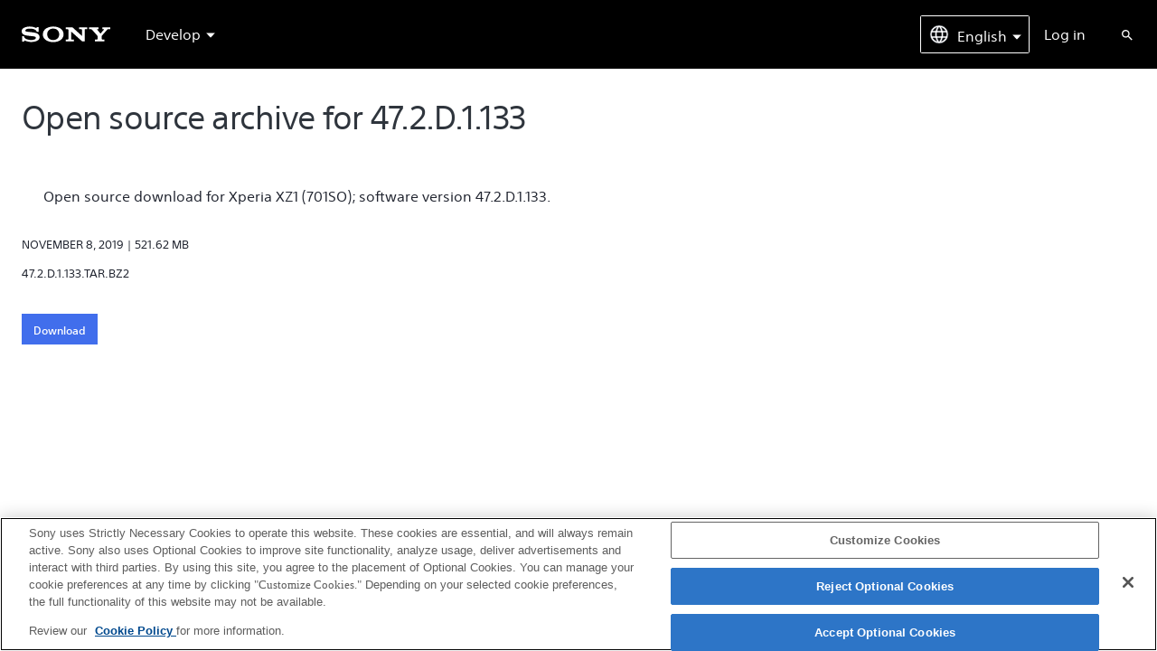

--- FILE ---
content_type: text/html; charset=UTF-8
request_url: https://developer.sony.com/file/download/open-source-archive-for-47-2-d-1-133
body_size: 2176
content:
<!DOCTYPE html>
<html lang="en">
<head>
    <meta charset="utf-8">
    <meta name="viewport" content="width=device-width, initial-scale=1">
    <title></title>
    <style>
        body {
            font-family: "Arial";
        }
    </style>
    <script type="text/javascript">
    window.awsWafCookieDomainList = [];
    window.gokuProps = {
"key":"AQIDAHjcYu/GjX+QlghicBgQ/7bFaQZ+m5FKCMDnO+vTbNg96AFm7owRRg1zKt/J/kNh+OZ3AAAAfjB8BgkqhkiG9w0BBwagbzBtAgEAMGgGCSqGSIb3DQEHATAeBglghkgBZQMEAS4wEQQM/fREkL5bmD6FlevmAgEQgDvlver8ZkLl1Q4V0L/CFyzxck3WBXLvhmtzo3jBae36JTdMZiPufwKvVpvUhOQfN0rTvG2IeAQXczVkbw==",
          "iv":"CgAFaR8W6gAAAHOl",
          "context":"JS/iiY0/[base64]/3MuQOKmBP2aTNcWm3mAZOAig+RXTrH6rZ+nxmq5/rHFaH4zKZoQz3kSHpiKCdPFsnK80ZzGnZjXhGF4aIHdSaGMSdGrmUEtNAeMWtCE5sKuaBfQWMCcsWuphf6s2siq/xpuobqkDGNQjnzjBHLkdDn8wJ1i9heTTDM0PxvJan0MAOiMe6vFmbfCgfONrG7LVCtI5Hnzu7pRVSF3y/Ngv29f7zjwR4L6HYQeC1EhvQdHYN+rMzovzUMRGvuhoLOG69axGUy/FmC8BNQLSBiglIPNSdVpUPbdW21HwtIetHGgS05Cn8sqCm75dI6nDQQZgwBF3XasHNz9ox8p+aHRC4N2G0QTnpMy90fyFmBEqvAI0vGNb4XhVNAegyXG4EImVhh6BgyKD1GeAGbX8u8qs8pw0TgX5g4vCB7BUiCexpjv/9DFnGSCNwyx3s="
};
    </script>
    <script src="https://ecc0c991ec8b.462d4dd3.eu-west-1.token.awswaf.com/ecc0c991ec8b/f24357100629/feba3729e70b/challenge.js"></script>
</head>
<body>
    <div id="challenge-container"></div>
    <script type="text/javascript">
        AwsWafIntegration.saveReferrer();
        AwsWafIntegration.checkForceRefresh().then((forceRefresh) => {
            if (forceRefresh) {
                AwsWafIntegration.forceRefreshToken().then(() => {
                    window.location.reload(true);
                });
            } else {
                AwsWafIntegration.getToken().then(() => {
                    window.location.reload(true);
                });
            }
        });
    </script>
    <noscript>
        <h1>JavaScript is disabled</h1>
        In order to continue, we need to verify that you're not a robot.
        This requires JavaScript. Enable JavaScript and then reload the page.
    </noscript>
</body>
</html>

--- FILE ---
content_type: text/html; charset=utf-8
request_url: https://developer.sony.com/file/download/open-source-archive-for-47-2-d-1-133
body_size: 59206
content:
<!DOCTYPE html>
<html lang="en">
<head>

    <!-- OneTrust Cookie Policy Manager -->
    <script type="text/javascript" src="https://cdn.cookielaw.org/consent/92e54174-ec12-4338-9396-34ceeefd87d6/OtAutoBlock.js" ></script>
            <script src="https://cdn.cookielaw.org/consent/92e54174-ec12-4338-9396-34ceeefd87d6/otSDKStub.js" data-document-language="true" type="text/javascript" charset="UTF-8" data-domain-script="92e54174-ec12-4338-9396-34ceeefd87d6" ></script>
            <script type="text/javascript">
                function OptanonWrapper() {
                    
                }
            </script>
    <!-- End OneTrust Cookie Policy Manager -->

    <!-- Google Tag Manager -->
    <script>(function(w,d,s,l,i){w[l]=w[l]||[];w[l].push({'gtm.start':
            new Date().getTime(),event:'gtm.js'});var f=d.getElementsByTagName(s)[0],
            j=d.createElement(s),dl=l!='dataLayer'?'&l='+l:'';j.async=true;j.src=
            'https://www.googletagmanager.com/gtm.js?id='+i+dl;f.parentNode.insertBefore(j,f);
            })(window,document,'script','dataLayer','GTM-TMDWGZG');</script>
    <!-- End Google Tag Manager -->

    <!-- Start of HubSpot Embed Code -->
    
    <!-- End of HubSpot Embed Code -->

    <!-- Adobe Analytics Script -->
    
    <!-- End Adobe Analytics Script -->

    <meta charset="UTF-8" />

    
    <title data-react-helmet="true">Open source archive for 47.2.D.1.133 | Developer World</title>
    
    

    <meta name='viewport' content='width=device-width, minimum-scale=1.0, maximum-scale=5.0, initial-scale=1.0, minimal-ui' />
    <meta name="HandheldFriendly" content="True" />
    <meta name="MobileOptimized" content="320" />
    <meta name="theme-color" content="#666666" />

    <link rel="manifest" href="/manifest.json">

    
                <link rel="shortcut icon" href='//www.sony.com/assets/images/Favicon_144x144.png'>
                <link rel="apple-touch-icon" href='//www.sony.com/assets/images/apple-touch-icon-57x57.png'>
                <link rel="apple-touch-icon" sizes="72x72" href='//www.sony.com/assets/images/apple-touch-icon-72x72.png'>
                <link rel="apple-touch-icon" sizes="114x114" href='//www.sony.com/assets/images/apple-touch-icon-114x114.png'>
            

    <link href="https://fonts.googleapis.com/css?family=Noto+Sans+JP:300,400,500,700&display=swap" rel="stylesheet">

    <style>
        html {
            min-height: 100%;
            background-position: 50% 50%;
            background-repeat: no-repeat;
            background-size: 30vw;
        }
        #forceload {
            display: none;
        }
    </style>
    <style>html,body,div,span,object,iframe,h1,h2,h3,h4,h5,h6,p,blockquote,pre,abbr,address,cite,code,del,dfn,em,img,ins,kbd,q,samp,small,strong,var,b,i,dl,dt,dd,ol,ul,li,fieldset,form,label,legend,table,caption,tbody,tfoot,thead,tr,th,td,article,aside,canvas,details,figcaption,figure,footer,header,hgroup,menu,nav,section,summary,time,mark,audio,video,button{background:transparent;border:0;margin:0;padding:0;vertical-align:baseline}body{line-height:1}article,aside,details,figcaption,figure,footer,header,hgroup,menu,section{display:block}nav ul{list-style:none}blockquote,q{quotes:none}blockquote:before,blockquote:after,q:before,q:after{content:'';content:none}a{background:transparent;font-size:100%;margin:0;padding:0;vertical-align:baseline}ins{background-color:#ff9;color:#000;text-decoration:none}mark{background-color:#ff9;color:#000;font-style:italic;font-weight:bold}del{text-decoration:line-through}abbr[title],dfn[title]{border-bottom:1px dotted;cursor:help}table{border-collapse:collapse;border-spacing:0}hr{border:0;display:block;padding:0}input,select{vertical-align:middle}@font-face{font-family:'SST';font-display:swap;src:url("/assets/fonts/SST/83251142-c85f-4da7-aed0-1cea73e3606a.eot?#iefix");src:url("/assets/fonts/SST/83251142-c85f-4da7-aed0-1cea73e3606a.eot?#iefix") format('eot'),url("/assets/fonts/SST/68f1bb9f-2c5f-44c4-ab8e-193b6fb6b8a8.woff2") format('woff2'),url("/assets/fonts/SST/f17f812e-1324-4606-bfa3-b8af9ffcbb1d.woff") format('woff'),url("/assets/fonts/SST/e4b894b7-ba72-481a-b473-c9c4ebc28734.ttf") format('truetype'),url("/assets/fonts/SST/459f7e36-5411-432f-a57f-59a6066d2f53.svg#459f7e36-5411-432f-a57f-59a6066d2f53") format('svg');font-weight:300}@font-face{font-family:'SST';font-display:swap;src:url("/assets/fonts/SST/579c4043-e6a1-4134-b662-f7d7ee8702da.eot?#iefix");src:url("/assets/fonts/SST/579c4043-e6a1-4134-b662-f7d7ee8702da.eot?#iefix") format('eot'),url("/assets/fonts/SST/dcb015ed-475f-4221-9b3c-157c4b6bc4ca.woff2") format('woff2'),url("/assets/fonts/SST/509e2a7d-d453-44aa-a0b2-8cb7fb111da7.woff") format('woff'),url("/assets/fonts/SST/272b855f-023a-4425-9eba-8aac7ee2d57f.ttf") format('truetype'),url("/assets/fonts/SST/f6c79224-e623-40ae-a271-c5ede45ef47f.svg#f6c79224-e623-40ae-a271-c5ede45ef47f") format('svg');font-weight:400}@font-face{font-family:'SST';font-display:swap;src:url("/assets/fonts/SST/fd5755e8-609f-42c6-ad6d-33c44e5de28a.eot?#iefix");src:url("/assets/fonts/SST/fd5755e8-609f-42c6-ad6d-33c44e5de28a.eot?#iefix") format('eot'),url("/assets/fonts/SST/ddee892c-8380-4323-84a1-11374952a430.woff2") format('woff2'),url("/assets/fonts/SST/a8b01fae-a36c-4d28-889a-94f25849cc70.woff") format('woff'),url("/assets/fonts/SST/9fe61794-5d79-4627-bcfe-20659138bd20.ttf") format('truetype'),url("/assets/fonts/SST/d7a699c4-c2f6-404b-bde9-3eb3e304d59d.svg#d7a699c4-c2f6-404b-bde9-3eb3e304d59d") format('svg');font-weight:500}@font-face{font-family:'SST';font-display:swap;src:url("/assets/fonts/SST/8e300b9c-20c7-4d49-89d5-7c1574ad6153.eot?#iefix");src:url("/assets/fonts/SST/8e300b9c-20c7-4d49-89d5-7c1574ad6153.eot?#iefix") format('eot'),url("/assets/fonts/SST/f2c57125-0b07-4b47-9b3e-cb9f6f2217aa.woff2") format('woff2'),url("/assets/fonts/SST/416e4815-4bb6-459f-a85a-f2362db24801.woff") format('woff'),url("/assets/fonts/SST/578a125a-fb8e-4772-97b8-e20e93af0918.ttf") format('truetype'),url("/assets/fonts/SST/18454fa5-a4e1-4c3a-a330-8992600cee7f.svg#18454fa5-a4e1-4c3a-a330-8992600cee7f") format('svg');font-weight:700}@font-face{font-family:'Sarala';font-display:swap;src:url("/assets/fonts/Sarala/Sarala-Regular.ttf") format('truetype');font-weight:400}@font-face{font-family:'Noto Sans JP';font-style:normal;font-weight:400;src:url("/assets/fonts/NotoSansJP/noto-sans-jp-v36-japanese-regular.eot");src:url("/assets/fonts/NotoSansJP/noto-sans-jp-v36-japanese-regular.eot?#iefix") format('embedded-opentype'),url("/assets/fonts/NotoSansJP/noto-sans-jp-v36-japanese-regular.woff2") format('woff2'),url("/assets/fonts/NotoSansJP/noto-sans-jp-v36-japanese-regular.woff") format('woff'),url("/assets/fonts/NotoSansJP/noto-sans-jp-v36-japanese-regular.ttf") format('truetype'),url("/assets/fonts/NotoSansJP/noto-sans-jp-v36-japanese-regular.svg#NotoSansJP") format('svg');}html{height:100%;font-size:8px;line-height:3rem;height:100%;-webkit-text-size-adjust:100%;font-family:"SST","Noto Sans JP","Hiragino Kaku Gothic ProN","Helvetica Neue",Helvetica,Arial,sans-serif;font-weight:400;-webkit-box-sizing:border-box;box-sizing:border-box;overflow-x:hidden}*,*:before,*:after{-webkit-box-sizing:inherit;box-sizing:inherit}body{min-height:100%;display:-webkit-box;display:-ms-flexbox;display:flex;font-size:2rem;line-height:3rem;color:#212530}.main-container{-webkit-box-flex:1;-ms-flex:1;flex:1;display:-webkit-box;display:-ms-flexbox;display:flex;min-height:100vh}@media all and (-ms-high-contrast:none),(-ms-high-contrast:active){.main-container{min-height:100vh}}a{text-decoration:none;color:#416eec;}a:visited{color:#416eec}hr{height:1px;background:#dcdcdc;margin:3rem 0}noscript{display:none}.draft-site--access-denied div > *:first-child{margin-top:0}.draft-site--access-denied h1,.draft-site--access-denied h2,.draft-site--access-denied h3,.draft-site--access-denied h4,.draft-site--access-denied h5,.draft-site--access-denied h6,.draft-site--access-denied h7{display:block}.draft-site--access-denied h1{font-family:"SST","Noto Sans JP","Hiragino Kaku Gothic ProN","Helvetica Neue",Helvetica,Arial,sans-serif;font-weight:300;font-size:4.5rem;line-height:1.2em;letter-spacing:-.04em;margin-bottom:.3em;margin-top:1em}.draft-site--access-denied h2{font-family:"SST","Noto Sans JP","Hiragino Kaku Gothic ProN","Helvetica Neue",Helvetica,Arial,sans-serif;font-weight:400;font-size:4.5rem;line-height:1.2em;letter-spacing:-.04em;margin-bottom:.3em;margin-top:1em}.draft-site--access-denied h3{font-family:"SST","Noto Sans JP","Hiragino Kaku Gothic ProN","Helvetica Neue",Helvetica,Arial,sans-serif;font-weight:300;font-size:3.5rem;line-height:1.2em;letter-spacing:-.04em;margin-bottom:.3em;margin-top:1em}.draft-site--access-denied h4{font-family:"SST","Noto Sans JP","Hiragino Kaku Gothic ProN","Helvetica Neue",Helvetica,Arial,sans-serif;font-weight:500;font-size:2.5rem;line-height:1.2em;letter-spacing:-.02em;margin-bottom:1rem;margin-top:1em}.draft-site--access-denied h5{font-family:"SST","Noto Sans JP","Hiragino Kaku Gothic ProN","Helvetica Neue",Helvetica,Arial,sans-serif;font-weight:500;font-size:2rem;line-height:1.2em;margin-bottom:.75rem;margin-top:1em}.draft-site--access-denied h6{font-family:"SST","Noto Sans JP","Hiragino Kaku Gothic ProN","Helvetica Neue",Helvetica,Arial,sans-serif;font-weight:700;font-size:1.5rem;line-height:1.2em;text-transform:uppercase;letter-spacing:unset;margin-bottom:.75rem;margin-top:1em;}.draft-site--access-denied h7{font-family:"SST","Noto Sans JP","Hiragino Kaku Gothic ProN","Helvetica Neue",Helvetica,Arial,sans-serif;font-weight:700;font-size:1.625rem;line-height:1.2em;margin-bottom:.5em;margin-top:1em}.draft-site--access-denied p{font-style:normal;line-height:1.5em;margin-bottom:.75em;}.draft-site--access-denied p.footnote{font-size:1.5rem;line-height:1.33333em;color:#767676;max-width:80%}.draft-site--access-denied code{font-family:monospace;font-size:1.625rem;padding:.25em .3em .25em .3em;background-color:rgba(47,53,61,0.05)}.draft-site--access-denied a,.draft-site--access-denied a:link,.draft-site--access-denied a:visited{color:#416eec;-webkit-transition:color .2s;transition:color .2s;}.draft-site--access-denied a:hover,.draft-site--access-denied a:link:hover,.draft-site--access-denied a:visited:hover{color:#145aaa}.draft-site--access-denied a:hover:not(.button--link),.draft-site--access-denied a:link:hover:not(.button--link),.draft-site--access-denied a:visited:hover:not(.button--link){text-decoration:underline}.draft-site--access-denied .eyebrow{font-style:normal;line-height:1.5em;font-style:normal;font-size:1.5rem;font-family:"SST","Noto Sans JP","Hiragino Kaku Gothic ProN","Helvetica Neue",Helvetica,Arial,sans-serif;font-weight:700;display:block;margin-bottom:1rem;text-transform:uppercase}.draft-site--access-denied ul{text-align:left;padding-left:3rem;margin:.5rem 0 3rem 0}.draft-site--access-denied ol{text-align:left;padding-left:3rem;margin:.5rem 0 3rem 0}.draft-site--access-denied li{font-style:normal;line-height:1.5em}.draft-site--access-denied ul ul,.draft-site--access-denied ul ol,.draft-site--access-denied ol ol,.draft-site--access-denied ol ul,.draft-site--access-denied li ul,.draft-site--access-denied li ol{margin-bottom:2rem;margin-top:1rem}.draft-site--access-denied dl{text-align:left;margin-bottom:.75em}.draft-site--access-denied dt{font-family:"SST","Noto Sans JP","Hiragino Kaku Gothic ProN","Helvetica Neue",Helvetica,Arial,sans-serif;font-weight:500;font-size:1.875rem;line-height:1.2em}.draft-site--access-denied dd{font-style:normal;line-height:1.5em;padding-left:3rem}.draft-site--access-denied pre{color:#212530;margin-bottom:.75em;padding:1rem 0}.draft-site--access-denied pre > pre{padding:0;margin-bottom:0}.draft-site--access-denied pre > pre > code{padding:.5em 1em}.draft-site--access-denied code{font-family:monospace;font-size:1.75rem;padding:.25em .3em .25em .3em;background-color:rgba(0,0,0,0.1)}.draft-site--access-denied sup{vertical-align:super;font-size:1.5rem;line-height:1.5em;display:inline-block}.draft-site--access-denied img{display:block;max-width:100%}.draft-site--access-denied blockquote{color:#293d54;font-weight:500;margin:4rem 0 4rem 6rem;font-style:italic;font-size:2rem;line-height:1.75em;}.draft-site--access-denied blockquote p{font-size:2.5rem;line-height:1.5em;font-weight:300;color:#293d54;text-rendering:optimizeLegibility}.draft-site--access-denied ul,.draft-site--access-denied ol,.draft-site--access-denied dl,.draft-site--access-denied dt,.draft-site--access-denied blockquote{max-width:105rem}@media screen and (max-width:768px){.draft-site--access-denied h1{font-size:3.6rem}.draft-site--access-denied h2{font-size:3.6rem}.draft-site--access-denied h3{font-size:2.8rem}.draft-site--access-denied h4{font-size:2.2rem}.draft-site--access-denied pre > code,.draft-site--access-denied pre > pre > code,.draft-site--access-denied code{word-break:break-all}}@media screen and (max-width:480px){.draft-site--access-denied h1{font-size:4.5rem}.draft-site--access-denied h2{font-size:3.5rem}.draft-site--access-denied h3{font-size:2.75rem}.draft-site--access-denied h4{font-size:2rem}.draft-site--access-denied p{font-size:2rem}.draft-site--access-denied pre{white-space:inherit}}.altair-calculator--file{padding-top:2.5rem}.altair-calculator--file-list{margin-bottom:2rem}html{height:100%;font-size:8px;line-height:3rem;height:100%;-webkit-text-size-adjust:100%;font-family:"SST","Noto Sans JP","Hiragino Kaku Gothic ProN","Helvetica Neue",Helvetica,Arial,sans-serif;font-weight:400;-webkit-box-sizing:border-box;box-sizing:border-box;overflow-x:hidden}*,*:before,*:after{-webkit-box-sizing:inherit;box-sizing:inherit}body{min-height:100%;display:-webkit-box;display:-ms-flexbox;display:flex;font-size:2rem;line-height:3rem;color:#212530}.main-container{-webkit-box-flex:1;-ms-flex:1;flex:1;display:-webkit-box;display:-ms-flexbox;display:flex;min-height:100vh}@media all and (-ms-high-contrast:none),(-ms-high-contrast:active){.main-container{min-height:100vh}}a{text-decoration:none;color:#416eec;}a:visited{color:#416eec}hr{height:1px;background:#dcdcdc;margin:3rem 0}noscript{display:none}.draft-site--access-denied div > *:first-child{margin-top:0}.draft-site--access-denied h1,.draft-site--access-denied h2,.draft-site--access-denied h3,.draft-site--access-denied h4,.draft-site--access-denied h5,.draft-site--access-denied h6,.draft-site--access-denied h7{display:block}.draft-site--access-denied h1{font-family:"SST","Noto Sans JP","Hiragino Kaku Gothic ProN","Helvetica Neue",Helvetica,Arial,sans-serif;font-weight:300;font-size:4.5rem;line-height:1.2em;letter-spacing:-.04em;margin-bottom:.3em;margin-top:1em}.draft-site--access-denied h2{font-family:"SST","Noto Sans JP","Hiragino Kaku Gothic ProN","Helvetica Neue",Helvetica,Arial,sans-serif;font-weight:400;font-size:4.5rem;line-height:1.2em;letter-spacing:-.04em;margin-bottom:.3em;margin-top:1em}.draft-site--access-denied h3{font-family:"SST","Noto Sans JP","Hiragino Kaku Gothic ProN","Helvetica Neue",Helvetica,Arial,sans-serif;font-weight:300;font-size:3.5rem;line-height:1.2em;letter-spacing:-.04em;margin-bottom:.3em;margin-top:1em}.draft-site--access-denied h4{font-family:"SST","Noto Sans JP","Hiragino Kaku Gothic ProN","Helvetica Neue",Helvetica,Arial,sans-serif;font-weight:500;font-size:2.5rem;line-height:1.2em;letter-spacing:-.02em;margin-bottom:1rem;margin-top:1em}.draft-site--access-denied h5{font-family:"SST","Noto Sans JP","Hiragino Kaku Gothic ProN","Helvetica Neue",Helvetica,Arial,sans-serif;font-weight:500;font-size:2rem;line-height:1.2em;margin-bottom:.75rem;margin-top:1em}.draft-site--access-denied h6{font-family:"SST","Noto Sans JP","Hiragino Kaku Gothic ProN","Helvetica Neue",Helvetica,Arial,sans-serif;font-weight:700;font-size:1.5rem;line-height:1.2em;text-transform:uppercase;letter-spacing:unset;margin-bottom:.75rem;margin-top:1em;}.draft-site--access-denied h7{font-family:"SST","Noto Sans JP","Hiragino Kaku Gothic ProN","Helvetica Neue",Helvetica,Arial,sans-serif;font-weight:700;font-size:1.625rem;line-height:1.2em;margin-bottom:.5em;margin-top:1em}.draft-site--access-denied p{font-style:normal;line-height:1.5em;margin-bottom:.75em;}.draft-site--access-denied p.footnote{font-size:1.5rem;line-height:1.33333em;color:#767676;max-width:80%}.draft-site--access-denied code{font-family:monospace;font-size:1.625rem;padding:.25em .3em .25em .3em;background-color:rgba(47,53,61,0.05)}.draft-site--access-denied a,.draft-site--access-denied a:link,.draft-site--access-denied a:visited{color:#416eec;-webkit-transition:color .2s;transition:color .2s;}.draft-site--access-denied a:hover,.draft-site--access-denied a:link:hover,.draft-site--access-denied a:visited:hover{color:#145aaa}.draft-site--access-denied a:hover:not(.button--link),.draft-site--access-denied a:link:hover:not(.button--link),.draft-site--access-denied a:visited:hover:not(.button--link){text-decoration:underline}.draft-site--access-denied .eyebrow{font-style:normal;line-height:1.5em;font-style:normal;font-size:1.5rem;font-family:"SST","Noto Sans JP","Hiragino Kaku Gothic ProN","Helvetica Neue",Helvetica,Arial,sans-serif;font-weight:700;display:block;margin-bottom:1rem;text-transform:uppercase}.draft-site--access-denied ul{text-align:left;padding-left:3rem;margin:.5rem 0 3rem 0}.draft-site--access-denied ol{text-align:left;padding-left:3rem;margin:.5rem 0 3rem 0}.draft-site--access-denied li{font-style:normal;line-height:1.5em}.draft-site--access-denied ul ul,.draft-site--access-denied ul ol,.draft-site--access-denied ol ol,.draft-site--access-denied ol ul,.draft-site--access-denied li ul,.draft-site--access-denied li ol{margin-bottom:2rem;margin-top:1rem}.draft-site--access-denied dl{text-align:left;margin-bottom:.75em}.draft-site--access-denied dt{font-family:"SST","Noto Sans JP","Hiragino Kaku Gothic ProN","Helvetica Neue",Helvetica,Arial,sans-serif;font-weight:500;font-size:1.875rem;line-height:1.2em}.draft-site--access-denied dd{font-style:normal;line-height:1.5em;padding-left:3rem}.draft-site--access-denied pre{color:#212530;margin-bottom:.75em;padding:1rem 0}.draft-site--access-denied pre > pre{padding:0;margin-bottom:0}.draft-site--access-denied pre > pre > code{padding:.5em 1em}.draft-site--access-denied code{font-family:monospace;font-size:1.75rem;padding:.25em .3em .25em .3em;background-color:rgba(0,0,0,0.1)}.draft-site--access-denied sup{vertical-align:super;font-size:1.5rem;line-height:1.5em;display:inline-block}.draft-site--access-denied img{display:block;max-width:100%}.draft-site--access-denied blockquote{color:#293d54;font-weight:500;margin:4rem 0 4rem 6rem;font-style:italic;font-size:2rem;line-height:1.75em;}.draft-site--access-denied blockquote p{font-size:2.5rem;line-height:1.5em;font-weight:300;color:#293d54;text-rendering:optimizeLegibility}.draft-site--access-denied ul,.draft-site--access-denied ol,.draft-site--access-denied dl,.draft-site--access-denied dt,.draft-site--access-denied blockquote{max-width:105rem}@media screen and (max-width:768px){.draft-site--access-denied h1{font-size:3.6rem}.draft-site--access-denied h2{font-size:3.6rem}.draft-site--access-denied h3{font-size:2.8rem}.draft-site--access-denied h4{font-size:2.2rem}.draft-site--access-denied pre > code,.draft-site--access-denied pre > pre > code,.draft-site--access-denied code{word-break:break-all}}@media screen and (max-width:480px){.draft-site--access-denied h1{font-size:4.5rem}.draft-site--access-denied h2{font-size:3.5rem}.draft-site--access-denied h3{font-size:2.75rem}.draft-site--access-denied h4{font-size:2rem}.draft-site--access-denied p{font-size:2rem}.draft-site--access-denied pre{white-space:inherit}}@media screen and (max-width:600px){.altair-chart-controls-control{padding:.2rem .5rem !important;margin-left:0 !important;margin:.3rem .5rem}.altair-chart-controls{-webkit-box-pack:center !important;-ms-flex-pack:center !important;justify-content:center !important}.altair-legend{padding:0 !important;padding:3.5rem !important;padding-top:1rem !important;-webkit-box-pack:start !important;-ms-flex-pack:start !important;justify-content:flex-start !important}.altair-legend--item{-ms-flex-preferred-size:50%;flex-basis:50%;font-size:1.2rem !important}.altair-calculator--graph-container{padding-right:4rem !important}}.altair-calculator--graph-container{padding-right:8rem}.altair-calculator--chart{width:100%;height:62.5rem;padding:2rem;margin-bottom:5rem}.altair-calculator--bar-data{display:-webkit-box;display:-ms-flexbox;display:flex;background-color:#fff;padding:1rem 2rem;padding-left:.7rem;-webkit-box-shadow:.125rem .125rem .625rem -.125rem rgba(0,0,0,0.6);box-shadow:.125rem .125rem .625rem -.125rem rgba(0,0,0,0.6);border-radius:.25rem;position:absolute;width:auto;height:auto;font-size:1.5rem;top:0;left:0;}.altair-calculator--bar-data ul{list-style-type:none}.altair-calculator--bar-name{display:-webkit-box;display:-ms-flexbox;display:flex;-webkit-box-align:center;-ms-flex-align:center;align-items:center}.altair-calculator--bar-list{height:auto;width:auto}.altair-calculator--bar-bullet{width:1.8rem;height:1.8rem;margin:.6rem;margin-right:1.3rem}.altair-legend{display:-webkit-box;display:-ms-flexbox;display:flex;-ms-flex-wrap:wrap;flex-wrap:wrap;padding:0 13rem}.altair-legend--item{display:-webkit-box;display:-ms-flexbox;display:flex;-webkit-box-align:center;-ms-flex-align:center;align-items:center;padding:.5rem 1.3rem;padding-left:0;font-size:1.6rem;cursor:pointer}.altair-legend--item-bullet{width:1.6rem;height:1.6rem;margin-right:1rem}.altair-tick > svg > text{fill:#808080}.altair-reset-zoom{display:-webkit-box;display:-ms-flexbox;display:flex;-webkit-box-pack:end;-ms-flex-pack:end;justify-content:flex-end}.altair-chart-controls{font-size:1.6rem;display:-webkit-box;display:-ms-flexbox;display:flex;-webkit-box-pack:end;-ms-flex-pack:end;justify-content:flex-end}.altair-chart-controls-control{background-color:#f3f3f3;font-size:1.4rem;padding:.4rem 1.3rem;margin-left:1rem;color:#2f353d;cursor:pointer;border-radius:.25rem}.altair-calculator-axis-label{font-size:1.6rem;font-weight:bold;fill:#000;opacity:.6}.altair-chart-content{-webkit-transition:-webkit-transform .1s ease-in-out;transition:-webkit-transform .1s ease-in-out;transition:transform .1s ease-in-out;transition:transform .1s ease-in-out, -webkit-transform .1s ease-in-out}.altair-calculator--bar{stroke:#fff;stroke-width:.2}.altair-calculator--group-heading{margin-bottom:2.5rem}.altair-calculator--group{width:100%}.altair-calculator--input-field{display:inline-block;margin:0 1rem}.altair-calculator-input-unit{padding:0 1rem}.altair-calculator-input-with-unit{max-width:50%}.altair-calculator--field--error{color:#f00}.altair-short-input{max-width:60%}.altair-calculator--field-input.altair-select{-moz-appearance:none;-webkit-appearance:none;appearance:none;background-image:url("data:image/svg+xml;charset=US-ASCII,%3Csvg%20xmlns%3D%22http%3A%2F%2Fwww.w3.org%2F2000%2Fsvg%22%20width%3D%22292.4%22%20height%3D%22292.4%22%3E%3Cpath%20fill%3D%22%23007CB2%22%20d%3D%22M287%2069.4a17.6%2017.6%200%200%200-13-5.4H18.4c-5%200-9.3%201.8-12.9%205.4A17.6%2017.6%200%200%200%200%2082.2c0%205%201.8%209.3%205.4%2012.9l128%20127.9c3.6%203.6%207.8%205.4%2012.8%205.4s9.2-1.8%2012.8-5.4L287%2095c3.5-3.5%205.4-7.8%205.4-12.8%200-5-1.9-9.2-5.5-12.8z%22%2F%3E%3C%2Fsvg%3E");background-repeat:no-repeat,repeat;background-position:right .7em top 50%,0 0;background-size:.65em auto,100%}.altair-calculator--field-input.altair-shake{-webkit-animation:shake .4s cubic-bezier(.36,.07,.19,.97) both;animation:shake .4s cubic-bezier(.36,.07,.19,.97) both;-webkit-transform:translate3d(0,0,0);transform:translate3d(0,0,0)}.altair-calculator--loading{width:100%;height:100%;background-color:rgba(0,0,0,0.15);position:absolute;display:-webkit-box;display:-ms-flexbox;display:flex;-webkit-box-pack:center;-ms-flex-pack:center;justify-content:center;-webkit-box-align:center;-ms-flex-align:center;align-items:center;z-index:99999}.altair-calculator--loading--text{display:-webkit-box;display:-ms-flexbox;display:flex;-webkit-box-orient:vertical;-webkit-box-direction:normal;-ms-flex-direction:column;flex-direction:column;-webkit-box-pack:center;-ms-flex-pack:center;justify-content:center;-webkit-box-align:center;-ms-flex-align:center;align-items:center;color:#fff;padding:2rem 2rem;background-color:#2f353d;border-radius:2px}.altair-spinner-container{width:15rem;padding-top:.6rem;padding-bottom:1.5rem;display:-webkit-box;display:-ms-flexbox;display:flex;-webkit-box-pack:center;-ms-flex-pack:center;justify-content:center;-webkit-box-align:center;-ms-flex-align:center;align-items:center;-webkit-box-sizing:border-box;box-sizing:border-box}.hollow-dots-spinner,.hollow-dots-spinner *{-webkit-box-sizing:border-box;box-sizing:border-box}.hollow-dots-spinner{height:15px;width:calc(30px * 3)}.hollow-dots-spinner .dot{width:15px;height:15px;margin:0 calc(15px / 2);border:calc(15px / 5) solid #fff;border-left:calc(15px / 5) solid #fff !important;border-radius:50%;float:left;-webkit-transform:scale(0);transform:scale(0);-webkit-animation:hollow-dots-spinner-animation 1000ms ease infinite 0ms;animation:hollow-dots-spinner-animation 1000ms ease infinite 0ms}.hollow-dots-spinner .dot:nth-child(1){-webkit-animation-delay:calc(300ms * 0);animation-delay:calc(300ms * 0)}.hollow-dots-spinner .dot:nth-child(2){-webkit-animation-delay:calc(300ms * 1);animation-delay:calc(300ms * 1)}.hollow-dots-spinner .dot:nth-child(3){-webkit-animation-delay:calc(300ms * 2);animation-delay:calc(300ms * 2)}.altair-calculator--output{padding:.5rem}.altair-calculator--output-field{display:inline-block;margin:0 1rem}@media screen and (max-width:600px){.altair-calculator--supergroup-heading{padding:1.5rem 2.4rem !important}.altair-calculator--fields-container{-webkit-box-flex:1 !important;-ms-flex:1 1 auto !important;flex:1 1 auto !important;padding:3.5rem 2.8rem !important;min-width:none !important;max-width:none !important}#altair-calculator--battery-section{-ms-flex-preferred-size:100% !important;flex-basis:100% !important}.altair-empty-section{width:0 !important}}.altair-calculator--graph{position:relative}.altair-calculator--section-fields{display:-webkit-box;display:-ms-flexbox;display:flex;-ms-flex-wrap:wrap;flex-wrap:wrap;position:relative;}.altair-calculator--section-fields div:nth-child(1){border-left:none}.altair-calculator--fields-container{padding:5rem 4rem;-webkit-box-flex:1;-ms-flex:1 1 30%;flex:1 1 30%}.altair-calculator-overlay{-webkit-transition:all .1s;transition:all .1s;background-color:rgba(0,0,0,0);position:fixed;top:0;left:0;z-index:0}.altair-calculator-overlay.altair-calc-overlay-show{position:fixed;background-color:rgba(0,0,0,0.15);top:0;left:0;bottom:0;right:0;z-index:1}.altair-calculator--fields-container.container-with-border{border-left:.125rem solid #d3d3d3;border-bottom:.125rem solid #d3d3d3}#altair-calculator--battery-section{background-color:#2f353d;color:#fff;-ms-flex-preferred-size:100%;flex-basis:100%;display:-webkit-box;display:-ms-flexbox;display:flex}.altair-empty-section{width:100%;background-color:#2f353d}.altair-calculator--section{background-color:#fff;-webkit-transition:-webkit-box-shadow .1s;transition:-webkit-box-shadow .1s;transition:box-shadow .1s;transition:box-shadow .1s, -webkit-box-shadow .1s;z-index:1;margin:4rem 0;border-radius:.625rem;-webkit-box-shadow:0 .75rem 1.5rem -.75rem rgba(0,0,0,0.4);box-shadow:0 .75rem 1.5rem -.75rem rgba(0,0,0,0.4)}.altair-calculator--section.highlighted{-webkit-animation-name:recentlyAdded;animation-name:recentlyAdded;-webkit-animation-timing-function:cubic-bezier(.22,1,.36,1);animation-timing-function:cubic-bezier(.22,1,.36,1);-webkit-animation-duration:5s;animation-duration:5s;-webkit-animation-iteration-count:1;animation-iteration-count:1;-webkit-animation-fill-mode:forwards;animation-fill-mode:forwards}.altair-calculator--section--selected{z-index:2;position:relative;-webkit-box-shadow:0 .75rem 1.5rem -.75rem rgba(0,0,0,0.8);box-shadow:0 .75rem 1.5rem -.75rem rgba(0,0,0,0.8)}.altair-calculator--section-heading{background-color:#2f353d;color:#fff;padding:1.9rem 4rem;display:-webkit-box;display:-ms-flexbox;display:flex;-webkit-box-pack:justify;-ms-flex-pack:justify;justify-content:space-between;-webkit-box-align:center;-ms-flex-align:center;align-items:center}.altair-calculator--tooltip{width:70rem;max-width:80vw;background-color:#2f353d;line-height:2rem;width:-webkit-max-content;width:-moz-max-content;width:max-content;height:auto;position:absolute;left:6rem;padding:.8rem 1.3rem;border-radius:.375rem;color:#fff;border:.125rem solid #808080;z-index:999;}.altair-calculator--tooltip strong{padding-right:2rem}.altair-calculator--field{font-size:1.5rem}.altair-calculator--field-element{display:-webkit-box;display:-ms-flexbox;display:flex;padding:.5rem 0;font-size:1.5rem}.altair-calculator--field-label{-webkit-box-flex:1;-ms-flex:1 1 0px;flex:1 1 0}.altair-calculator--field-and-unit{display:-webkit-box;display:-ms-flexbox;display:flex;-webkit-box-flex:1;-ms-flex:1 1 0px;flex:1 1 0;-webkit-box-align:center;-ms-flex-align:center;align-items:center}.altair-calculator--field-input{width:100%;padding:.8rem 1rem;font-size:inherit;border:.125rem solid #d3d3d3;height:-webkit-fit-content;height:-moz-fit-content;height:fit-content}.altair-calculator--field-input.disabled{background-color:#f3f3f3;color:#545454;border:.125rem solid transparent}.altair-calculator--tooltip-wrapper{position:relative;font-size:1.5rem}@media screen and (max-width:600px){.altair-calculator--intro-text{font-size:1.4rem;max-width:100% !important}.altair-calculator--graph-wrapper{padding:1rem !important;padding-right:0 !important}}.altair-calculator--wrapper{width:100%}.altair-calculator{width:100%}.altair-calculator--sidebar{-ms-flex-preferred-size:20%;flex-basis:20%}.altair-calculator-intro-block{padding:0 2rem;margin-top:5rem}.altair-calculator--intro-text{margin-bottom:8.5rem;margin-top:3rem;white-space:pre-line}.altair-calculator--inputs{width:100%}.altair-calculator--heading{margin-bottom:2rem}.altair-calculator--graph-wrapper{width:100%;display:-webkit-box;display:-ms-flexbox;display:flex;-webkit-box-orient:vertical;-webkit-box-direction:normal;-ms-flex-direction:column;flex-direction:column;-webkit-box-pack:center;-ms-flex-pack:center;justify-content:center;border-bottom:.125rem solid #d3d3d3;padding:5rem 4rem}.altair-version{font-style:italic;padding-left:1rem;-webkit-transform:translateY(-2.5rem);transform:translateY(-2.5rem);font-size:1.7rem;color:#808080}.altair-calculator-release-info{font-size:small;color:#e63946}.version-select-wrapper .select-container{display:-webkit-box;display:-ms-flexbox;display:flex;-webkit-box-align:center;-ms-flex-align:center;align-items:center;margin-top:0;margin-bottom:0;font-family:"SST","Noto Sans JP","Hiragino Kaku Gothic ProN","Helvetica Neue",Helvetica,Arial,sans-serif;font-weight:700;}.version-select-wrapper .select-container .select--label{margin-right:1rem}.asciidocs-desktop-ib{margin-top:0;max-width:1280px;width:100%;margin:auto;padding:0 3rem;}.asciidocs-desktop-ib pre{display:-webkit-box;display:-ms-flexbox;display:flex;-webkit-box-orient:vertical;-webkit-box-direction:normal;-ms-flex-flow:column;flex-flow:column}.asciidocs-desktop-ib .copy-code-header{display:-webkit-box;display:-ms-flexbox;display:flex;-webkit-box-pack:end;-ms-flex-pack:end;justify-content:end;background-color:#e3e3e3;margin-right:-1em;margin-left:-1em;margin-top:-.5em;margin-bottom:1em;padding-right:.5em;padding-top:.5em;padding-bottom:.5em}.asciidocs-desktop-ib .copy-code-button{background-color:#646464;border:none;color:#fff;padding:4px 6px;text-align:center;font-size:14px;cursor:pointer;display:-webkit-box;display:-ms-flexbox;display:flex;-webkit-box-align:center;-ms-flex-align:center;align-items:center;border-radius:5px;-ms-flex-item-align:end;align-self:flex-end;opacity:.9;}.asciidocs-desktop-ib .copy-code-button svg{padding-right:.5rem}.asciidocs-desktop-ib .copy-code-button:hover{background-color:#757575}.asciidocs-desktop-ib--toc-column{position:sticky;top:0;left:0;overflow-y:scroll;background-color:#f3f3f3;padding:1rem}.asciidocs-desktop-ib--placeholder{background:#f3f3f3;position:relative;}.asciidocs-desktop-ib--placeholder:before{content:'';left:-999px;background:#f3f3f3;display:block;position:absolute;width:999px;bottom:0;min-height:100%;-webkit-box-flex:1;-ms-flex:1;flex:1}.asciidocs-desktop-ib--go-to-top{display:-webkit-box;display:-ms-flexbox;display:flex;position:fixed;bottom:3rem;right:3rem;cursor:pointer;-webkit-animation:fadein .5s ease-in;animation:fadein .5s ease-in;background-color:#646464;opacity:.9;-webkit-box-pack:center;-ms-flex-pack:center;justify-content:center;-webkit-box-align:center;-ms-flex-align:center;align-items:center;width:40px;height:30px;border-radius:.4rem;z-index:30}.asciidocs-desktop-ib--go-to-top--icon{-webkit-transform:rotate(270deg);transform:rotate(270deg)}.asciidocs-desktop-ib--toc{display:-webkit-box;display:-ms-flexbox;display:flex;word-break:break-word;}.asciidocs-desktop-ib--toc .toc{padding:0}.asciidocs-desktop-ib--toc ul.sectlevel1{margin:1.5rem auto 5rem auto}.asciidocs-desktop-ib--toc ul{margin:1.5rem auto 1.5rem auto;font-size:14px;list-style:none;padding:0;}.asciidocs-desktop-ib--toc ul li{line-height:1.5em;}.asciidocs-desktop-ib--toc ul li a{color:#121518;font-family:"SST","Noto Sans JP","Hiragino Kaku Gothic ProN","Helvetica Neue",Helvetica,Arial,sans-serif;font-weight:400;display:block;line-height:1.25em;overflow:hidden;text-overflow:ellipsis;margin-bottom:.5em;}.asciidocs-desktop-ib--toc ul li a:hover{color:#415eec}.asciidocs-desktop-ib--toc ul li a.visible{color:#415eec}.asciidocs-desktop-ib--toc .sectlevel1>li{margin:.5em 0 1em 0}.asciidocs-desktop-ib--toc .sectlevel1 > li > a{font-family:"SST","Noto Sans JP","Hiragino Kaku Gothic ProN","Helvetica Neue",Helvetica,Arial,sans-serif;font-weight:700;color:#2f353d}.asciidocs-desktop-ib--toc .sectlevel2{margin-left:1.5rem}.asciidocs-desktop-ib--toc .sectlevel2 > li > a{font-family:"SST","Noto Sans JP","Hiragino Kaku Gothic ProN","Helvetica Neue",Helvetica,Arial,sans-serif;font-weight:500}.asciidocs-desktop-ib--toc .sectlevel3>li,.asciidocs-desktop-ib--toc .sectlevel4>li,.asciidocs-desktop-ib--toc .sectlevel5>li,.asciidocs-desktop-ib--toc .sectlevel6>li,.asciidocs-desktop-ib--toc .sectlevel7>li{margin-left:1.5rem;margin-bottom:.25em}.asciidocs-desktop-ib--toc .sectlevel3 > li > a,.asciidocs-desktop-ib--toc .sectlevel4 > li > a,.asciidocs-desktop-ib--toc .sectlevel5 > li > a{font-family:"SST","Noto Sans JP","Hiragino Kaku Gothic ProN","Helvetica Neue",Helvetica,Arial,sans-serif;font-weight:400;margin-bottom:.5em}.asciidocs-desktop-ib--toc #toctitle{margin-bottom:2rem}.asciidocs-desktop-ib--body{padding-top:0;padding-bottom:4rem;padding-left:0;padding-right:0;table:tr th;table:thead tr th;table:tfoot tr th;table:tbody tr td;table:tr td;}.asciidocs-desktop-ib--body div > *:first-child{margin-top:0}.asciidocs-desktop-ib--body h1,.asciidocs-desktop-ib--body h2,.asciidocs-desktop-ib--body h3,.asciidocs-desktop-ib--body h4,.asciidocs-desktop-ib--body h5,.asciidocs-desktop-ib--body h6,.asciidocs-desktop-ib--body h7{display:block}.asciidocs-desktop-ib--body h1{font-family:"SST","Noto Sans JP","Hiragino Kaku Gothic ProN","Helvetica Neue",Helvetica,Arial,sans-serif;font-weight:300;font-size:4.5rem;line-height:1.2em;letter-spacing:-.04em;margin-bottom:.3em;margin-top:1em}.asciidocs-desktop-ib--body h2{font-family:"SST","Noto Sans JP","Hiragino Kaku Gothic ProN","Helvetica Neue",Helvetica,Arial,sans-serif;font-weight:400;font-size:4.5rem;line-height:1.2em;letter-spacing:-.04em;margin-bottom:.3em;margin-top:1em}.asciidocs-desktop-ib--body h3{font-family:"SST","Noto Sans JP","Hiragino Kaku Gothic ProN","Helvetica Neue",Helvetica,Arial,sans-serif;font-weight:300;font-size:3.5rem;line-height:1.2em;letter-spacing:-.04em;margin-bottom:.3em;margin-top:1em}.asciidocs-desktop-ib--body h4{font-family:"SST","Noto Sans JP","Hiragino Kaku Gothic ProN","Helvetica Neue",Helvetica,Arial,sans-serif;font-weight:500;font-size:2.5rem;line-height:1.2em;letter-spacing:-.02em;margin-bottom:1rem;margin-top:1em}.asciidocs-desktop-ib--body h5{font-family:"SST","Noto Sans JP","Hiragino Kaku Gothic ProN","Helvetica Neue",Helvetica,Arial,sans-serif;font-weight:500;font-size:2rem;line-height:1.2em;margin-bottom:.75rem;margin-top:1em}.asciidocs-desktop-ib--body h6{font-family:"SST","Noto Sans JP","Hiragino Kaku Gothic ProN","Helvetica Neue",Helvetica,Arial,sans-serif;font-weight:700;font-size:1.5rem;line-height:1.2em;text-transform:uppercase;letter-spacing:unset;margin-bottom:.75rem;margin-top:1em;}.asciidocs-desktop-ib--body h7{font-family:"SST","Noto Sans JP","Hiragino Kaku Gothic ProN","Helvetica Neue",Helvetica,Arial,sans-serif;font-weight:700;font-size:1.625rem;line-height:1.2em;margin-bottom:.5em;margin-top:1em}.asciidocs-desktop-ib--body p{font-style:normal;line-height:1.5em;margin-bottom:.75em;}.asciidocs-desktop-ib--body p.footnote{font-size:1.5rem;line-height:1.33333em;color:#767676;max-width:80%}.asciidocs-desktop-ib--body code{font-family:monospace;font-size:1.625rem;padding:.25em .3em .25em .3em;background-color:rgba(47,53,61,0.05)}.asciidocs-desktop-ib--body a,.asciidocs-desktop-ib--body a:link,.asciidocs-desktop-ib--body a:visited{color:#416eec;-webkit-transition:color .2s;transition:color .2s;}.asciidocs-desktop-ib--body a:hover,.asciidocs-desktop-ib--body a:link:hover,.asciidocs-desktop-ib--body a:visited:hover{color:#145aaa}.asciidocs-desktop-ib--body a:hover:not(.button--link),.asciidocs-desktop-ib--body a:link:hover:not(.button--link),.asciidocs-desktop-ib--body a:visited:hover:not(.button--link){text-decoration:underline}.asciidocs-desktop-ib--body .eyebrow{font-style:normal;line-height:1.5em;font-style:normal;font-size:1.5rem;font-family:"SST","Noto Sans JP","Hiragino Kaku Gothic ProN","Helvetica Neue",Helvetica,Arial,sans-serif;font-weight:700;display:block;margin-bottom:1rem;text-transform:uppercase}.asciidocs-desktop-ib--body ul{text-align:left;padding-left:3rem;margin:.5rem 0 3rem 0}.asciidocs-desktop-ib--body ol{text-align:left;padding-left:3rem;margin:.5rem 0 3rem 0}.asciidocs-desktop-ib--body li{font-style:normal;line-height:1.5em}.asciidocs-desktop-ib--body ul ul,.asciidocs-desktop-ib--body ul ol,.asciidocs-desktop-ib--body ol ol,.asciidocs-desktop-ib--body ol ul,.asciidocs-desktop-ib--body li ul,.asciidocs-desktop-ib--body li ol{margin-bottom:2rem;margin-top:1rem}.asciidocs-desktop-ib--body dl{text-align:left;margin-bottom:.75em}.asciidocs-desktop-ib--body dt{font-family:"SST","Noto Sans JP","Hiragino Kaku Gothic ProN","Helvetica Neue",Helvetica,Arial,sans-serif;font-weight:500;font-size:1.875rem;line-height:1.2em}.asciidocs-desktop-ib--body dd{font-style:normal;line-height:1.5em;padding-left:3rem}.asciidocs-desktop-ib--body pre{color:#212530;margin-bottom:.75em;padding:1rem 0}.asciidocs-desktop-ib--body pre > pre{padding:0;margin-bottom:0}.asciidocs-desktop-ib--body pre > pre > code{padding:.5em 1em}.asciidocs-desktop-ib--body code{font-family:monospace;font-size:1.75rem;padding:.25em .3em .25em .3em;background-color:rgba(0,0,0,0.1)}.asciidocs-desktop-ib--body sup{vertical-align:super;font-size:1.5rem;line-height:1.5em;display:inline-block}.asciidocs-desktop-ib--body img{display:block;max-width:100%}.asciidocs-desktop-ib--body blockquote{color:#293d54;font-weight:500;margin:4rem 0 4rem 6rem;font-style:italic;font-size:2rem;line-height:1.75em;}.asciidocs-desktop-ib--body blockquote p{font-size:2.5rem;line-height:1.5em;font-weight:300;color:#293d54;text-rendering:optimizeLegibility}.asciidocs-desktop-ib--body ul,.asciidocs-desktop-ib--body ol,.asciidocs-desktop-ib--body dl,.asciidocs-desktop-ib--body dt,.asciidocs-desktop-ib--body blockquote{max-width:105rem}@media screen and (max-width:768px){.asciidocs-desktop-ib--body h1{font-size:3.6rem}.asciidocs-desktop-ib--body h2{font-size:3.6rem}.asciidocs-desktop-ib--body h3{font-size:2.8rem}.asciidocs-desktop-ib--body h4{font-size:2.2rem}.asciidocs-desktop-ib--body pre > code,.asciidocs-desktop-ib--body pre > pre > code,.asciidocs-desktop-ib--body code{word-break:break-all}}@media screen and (max-width:480px){.asciidocs-desktop-ib--body h1{font-size:4.5rem}.asciidocs-desktop-ib--body h2{font-size:3.5rem}.asciidocs-desktop-ib--body h3{font-size:2.75rem}.asciidocs-desktop-ib--body h4{font-size:2rem}.asciidocs-desktop-ib--body p{font-size:2rem}.asciidocs-desktop-ib--body pre{white-space:inherit}}.asciidocs-desktop-ib--body .imageinline img{display:inline-block;vertical-align:top}.asciidocs-desktop-ib--body img{max-width:100%;margin-bottom:0}.asciidocs-desktop-ib--body h1,.asciidocs-desktop-ib--body h2,.asciidocs-desktop-ib--body h3,.asciidocs-desktop-ib--body h4,.asciidocs-desktop-ib--body h5,.asciidocs-desktop-ib--body h6,.asciidocs-desktop-ib--body h7{padding-top:1em}.asciidocs-desktop-ib--body .sect1,.asciidocs-desktop-ib--body .sect2,.asciidocs-desktop-ib--body .sect3,.asciidocs-desktop-ib--body .sect4,.asciidocs-desktop-ib--body .sect5,.asciidocs-desktop-ib--body .sect6{margin-bottom:1rem}.asciidocs-desktop-ib--body a{word-break:break-word}.asciidocs-desktop-ib--body .title{font-style:italic;font-weight:500;color:#646464;padding-bottom:.5em;padding-top:1em}.asciidocs-desktop-ib--body p:last-child{margin-bottom:.75em}.asciidocs-desktop-ib--body .audioblock,.asciidocs-desktop-ib--body .imageblock,.asciidocs-desktop-ib--body .literalblock,.asciidocs-desktop-ib--body .listingblock,.asciidocs-desktop-ib--body .stemblock,.asciidocs-desktop-ib--body .videoblock{margin-bottom:3rem}.asciidocs-desktop-ib--body .subheader,.asciidocs-desktop-ib--body .admonitionblock td.content>.title,.asciidocs-desktop-ib--body .audioblock>.title,.asciidocs-desktop-ib--body .exampleblock>.title,.asciidocs-desktop-ib--body .imageblock>.title,.asciidocs-desktop-ib--body .listingblock>.title,.asciidocs-desktop-ib--body .literalblock>.title,.asciidocs-desktop-ib--body .stemblock>.title,.asciidocs-desktop-ib--body .openblock>.title,.asciidocs-desktop-ib--body .paragraph>.title,.asciidocs-desktop-ib--body .quoteblock>.title,.asciidocs-desktop-ib--body table.tableblock>.title,.asciidocs-desktop-ib--body .verseblock>.title,.asciidocs-desktop-ib--body .videoblock>.title,.asciidocs-desktop-ib--body .dlist>.title,.asciidocs-desktop-ib--body .olist>.title,.asciidocs-desktop-ib--body .ulist>.title,.asciidocs-desktop-ib--body .qlist>.title,.asciidocs-desktop-ib--body .hdlist>.title{color:#121518;font-size:1.875rem}.asciidocs-desktop-ib--body ul li{margin-bottom:.25em}.asciidocs-desktop-ib--body ul li p:last-child{margin-bottom:0}.asciidocs-desktop-ib--body ol.loweralpha li{font-family:monospace;margin-left:.5rem}.asciidocs-desktop-ib--body blockquote{padding-top:4rem}.asciidocs-desktop-ib--body table{border:solid 1px #dcdcdc;margin:1.5em 0;width:100%;}.asciidocs-desktop-ib--body table thead tr th,.asciidocs-desktop-ib--body table tfoot tr th{background:#f3f3f3;font-weight:700;padding:1.5rem;font-size:1.625rem;color:rgba(0,0,0,0.8);text-align:left}.asciidocs-desktop-ib--body table tr td{padding:1.5rem;font-size:inherit;vertical-align:middle;color:rgba(0,0,0,0.8)}.asciidocs-desktop-ib--body table tr td p{font-size:1.75rem}.asciidocs-desktop-ib--body table tr td p:last-child{margin-bottom:0}.asciidocs-desktop-ib--body table tr.even,.asciidocs-desktop-ib--body table tr.alt,.asciidocs-desktop-ib--body table tr:nth-of-type(even){background:#f3f3f3}.asciidocs-desktop-ib--body table tfoot tr td{display:table-cell;line-height:1.6}.asciidocs-desktop-ib--body table.grid-all>thead>tr>.tableblock,.asciidocs-desktop-ib--body table.grid-all>tbody>tr>.tableblock{border:1px solid #dcdcdc}.asciidocs-desktop-ib--body .listingblock pre,.asciidocs-desktop-ib--body .listingblock pre[class]{padding:.5em 1em;font-size:1.875rem}.asciidocs-desktop-ib--body .listingblock.terminal pre .command::before{content:attr(data-prompt);padding-right:.5em;color:inherit;opacity:.5}.asciidocs-desktop-ib--body code{font-size:1.5rem;line-height:1em}.asciidocs-desktop-ib--body *:not(pre)>code{font-size:1.75rem;padding:.35em .4em;background-color:#f3f3f3}.asciidocs-desktop-ib--body pre,.asciidocs-desktop-ib--body pre>code{color:rgba(0,0,0,0.9);font-size:1.75rem;font-family:monospace;white-space:pre-wrap;background-color:#f3f3f3;overflow:auto}.asciidocs-desktop-ib--body pre>code{padding:1rem}.asciidocs-desktop-ib--body pre .command{word-break:break-word}.asciidocs-desktop-ib--body .literalblock .content pre{background-color:unset}.asciidocs-desktop-ib--body .admonitionblock>table{border-collapse:separate;border:0}.asciidocs-desktop-ib--body .admonitionblock>table td.icon{text-align:center;width:80px}.asciidocs-desktop-ib--body .admonitionblock>table td.icon img{max-width:initial}.asciidocs-desktop-ib--body .admonitionblock>table td.icon .title{font-weight:bold;text-transform:uppercase}.asciidocs-desktop-ib--body .admonitionblock>table td.content{padding-left:1.125em;padding-right:1.25em;border-left:1px solid #ddddd8;color:rgba(0,0,0,0.6)}.asciidocs-desktop-ib--body .admonitionblock>table td.icon{text-align:center;width:80px}.asciidocs-desktop-ib--body .admonitionblock td.icon .icon-note:before,.asciidocs-desktop-ib--body .admonitionblock td.icon .icon-tip:before,.asciidocs-desktop-ib--body .admonitionblock td.icon .icon-warning:before,.asciidocs-desktop-ib--body .admonitionblock td.icon .icon-caution:before,.asciidocs-desktop-ib--body .admonitionblock td.icon .icon-important:before{content:'';display:inline-block;width:48px;height:48px;background-repeat:no-repeat}.asciidocs-desktop-ib--body .admonitionblock td.icon .icon-note:before{background-image:url("data:image/svg+xml,%3Csvg version='1.1' xmlns='http://www.w3.org/2000/svg' xmlns:xlink='http://www.w3.org/1999/xlink' x='0px' y='0px' viewBox='0 0 48 48' xml:space='preserve' width='48' height='48'%3E%3Cpath fill='%23A67C52' d='M41,3H7C5.895,3,5,3.895,5,5v40c0,1.105,0.895,2,2,2h34c1.105,0,2-0.895,2-2V5C43,3.895,42.105,3,41,3z'/%3E%3Cpath fill='%23E6E6E6' d='M37,42H11c-0.552,0-1-0.448-1-1V9c0-0.552,0.448-1,1-1h26c0.552,0,1,0.448,1,1v32C38,41.552,37.552,42,37,42 z'/%3E%3Cpath fill='%23B3B3B3' d='M31,24H17c-0.553,0-1-0.447-1-1s0.447-1,1-1h14c0.553,0,1,0.447,1,1S31.553,24,31,24z'/%3E%3Cpath fill='%23B3B3B3' d='M31,18H17c-0.553,0-1-0.447-1-1s0.447-1,1-1h14c0.553,0,1,0.447,1,1S31.553,18,31,18z'/%3E%3Cpath fill='%23B3B3B3' d='M31,30H17c-0.553,0-1-0.447-1-1s0.447-1,1-1h14c0.553,0,1,0.447,1,1S31.553,30,31,30z'/%3E%3Cpath fill='%23B3B3B3' d='M22,36h-5c-0.553,0-1-0.447-1-1s0.447-1,1-1h5c0.553,0,1,0.447,1,1S22.553,36,22,36z'/%3E%3Cpath fill='%23EFD358' d='M28,5c0-2.209-1.791-4-4-4s-4,1.791-4,4h-3c-0.552,0-1,0.448-1,1v4c0,0.552,0.448,1,1,1h14 c0.552,0,1-0.448,1-1V6c0-0.552-0.448-1-1-1H28z'/%3E%3Ccircle fill='%23B29930' cx='24' cy='5' r='1'/%3E%3C/svg%3E")}.asciidocs-desktop-ib--body .admonitionblock td.icon .icon-tip:before{background-image:url("data:image/svg+xml,%3Csvg version='1.1' xmlns='http://www.w3.org/2000/svg' xmlns:xlink='http://www.w3.org/1999/xlink' x='0px' y='0px' viewBox='0 0 48 48' xml:space='preserve' width='48' height='48'%3E%3Ccircle fill='%23B3B3B3' cx='24' cy='42' r='5'/%3E%3Cpath fill='%23EFD358' d='M22.19336,1.09389C14.44846,1.89722,8.11993,8.05841,7.14065,15.78304 C6.17718,23.38294,10.23984,30.43416,17,33.48535V39h14v-5.51465C37.09717,30.7334,41,24.72754,41,18 C41,8.03032,32.37408,0.0379,22.19336,1.09389z'/%3E%3Cpath fill='%23EDE4BC' d='M16,19c-0.55225,0-1-0.44727-1-1c0-4.96289,4.0376-9,9-9c0.55225,0,1,0.44727,1,1s-0.44775,1-1,1 c-3.85986,0-7,3.14062-7,7C17,18.55273,16.55225,19,16,19z'/%3E%3Cpath fill='%23E6E6E6' d='M17,38v4c0,1.10455,0.89545,2,2,2h10c1.10461,0,2-0.89545,2-2v-4H17z'/%3E%3C/svg%3E")}.asciidocs-desktop-ib--body .admonitionblock td.icon .icon-warning:before{background-image:url("data:image/svg+xml,%3Csvg xmlns='http://www.w3.org/2000/svg' version='1.1' viewBox='0 0 48 48' xml:space='preserve' width='48' height='48'%3E%3Cg class='nc-icon-wrapper'%3E%3Cpath fill='%23EFD358' d='M46.886,45.536l-22-42c-0.345-0.659-1.427-0.659-1.771,0l-22,42c-0.163,0.31-0.151,0.682,0.03,0.981 S1.65,47,2,47h44c0.35,0,0.674-0.183,0.855-0.482S47.048,45.846,46.886,45.536z'%3E%3C/path%3E%3Cpath fill='%23FFFFFF' d='M23,20c0-0.552,0.448-1,1-1s1,0.448,1,1v13c0,0.552-0.448,1-1,1s-1-0.448-1-1V20z M24,41 c-1.105,0-2-0.895-2-2s0.895-2,2-2s2,0.895,2,2S25.105,41,24,41z'%3E%3C/path%3E%3C/g%3E%3C/svg%3E")}.asciidocs-desktop-ib--body .admonitionblock td.icon .icon-caution:before{background-image:url("data:image/svg+xml,%3Csvg version='1.1' xmlns='http://www.w3.org/2000/svg' xmlns:xlink='http://www.w3.org/1999/xlink' x='0px' y='0px' viewBox='0 0 48 48' xml:space='preserve' width='48' height='48'%3E%3Cg%3E%3Cpath fill='%23EFD358' d='M24,1C11.31787,1,1,11.31787,1,24s10.31787,23,23,23s23-10.31787,23-23S36.68213,1,24,1z'/%3E%3Cpath fill='%23FFFFFF' d='M24,28c0.55225,0,1-0.44775,1-1V14c0-0.55225-0.44775-1-1-1s-1,0.44775-1,1v13 C23,27.55225,23.44775,28,24,28z'/%3E%3Ccircle fill='%23FFFFFF' cx='24' cy='33' r='2'/%3E%3C/g%3E%3C/svg%3E")}.asciidocs-desktop-ib--body .admonitionblock td.icon .icon-important:before{background-image:url("data:image/svg+xml,%3Csvg version='1.1' xmlns='http://www.w3.org/2000/svg' xmlns:xlink='http://www.w3.org/1999/xlink' x='0px' y='0px' viewBox='0 0 48 48' xml:space='preserve' width='48' height='48'%3E%3Ctitle%3Eflag diagonal 33%3C/title%3E%3Cg class='nc-icon-wrapper'%3E%3Cpath fill='%23EFD358' d='M45.7583,19.6333L35.86621,2.5c-0.16553-0.28613-0.46143-0.47217-0.79053-0.49707 c-0.33496-0.03125-0.65088,0.11426-0.85645,0.37256C30.60986,6.88721,25.7002,6.88232,20.50195,7 C14.99658,7.12488,9.3136,7.37988,5.4425,13.05219l11.06281,18.80688c0.13416-0.07892,0.25201-0.18646,0.33844-0.32196 c3.2998-5.18555,8.35352-5.41602,13.70361-5.53711c5.37646-0.12207,10.93555-0.13232,15.11816-5.23242 C45.9292,20.44531,45.96631,19.99365,45.7583,19.6333z'/%3E%3Cpath fill='%232f353d' d='M24.23633,46c-0.34277,0-0.67676-0.17627-0.86279-0.49316L2.44922,9.93555 C2.16895,9.45947,2.32812,8.84668,2.8042,8.56689c0.47607-0.2793,1.08936-0.12061,1.36865,0.35498l20.92432,35.57129 c0.28027,0.47607,0.12109,1.08887-0.35498,1.36865C24.58301,45.95557,24.40869,46,24.23633,46z'/%3E%3C/g%3E%3C/svg%3E")}.asciidocs-desktop-ib--body dl dt{margin-bottom:.5em;font-weight:500}.asciidocs-desktop-ib--body dl dd{margin-bottom:3rem}.asciidocs-desktop-ib--body abbr,.asciidocs-desktop-ib--body acronym{text-transform:uppercase;font-size:90%;color:rgba(0,0,0,0.8);border-bottom:1px dotted #ddd;cursor:help}.asciidocs-desktop-ib--body abbr{text-transform:none}@media all and (-ms-high-contrast:none),(-ms-high-contrast:active){.asciidocs-desktop-ib--body a{word-break:break-all}}@supports (-ms-ime-align:auto){.asciidocs-desktop-ib--body a{word-break:break-all}}.version-select-wrapper .select-container{display:-webkit-box;display:-ms-flexbox;display:flex;-webkit-box-align:center;-ms-flex-align:center;align-items:center;margin-top:0;margin-bottom:0;font-family:"SST","Noto Sans JP","Hiragino Kaku Gothic ProN","Helvetica Neue",Helvetica,Arial,sans-serif;font-weight:700;}.version-select-wrapper .select-container .select--label{margin-right:1rem}.asciidocs-desktop-ib-exp{margin-top:0;max-width:1280px;width:100%;margin:auto;padding:0 3rem;}.asciidocs-desktop-ib-exp pre{display:-webkit-box;display:-ms-flexbox;display:flex;-webkit-box-orient:vertical;-webkit-box-direction:normal;-ms-flex-flow:column;flex-flow:column}.asciidocs-desktop-ib-exp .copy-code-header{display:-webkit-box;display:-ms-flexbox;display:flex;-webkit-box-pack:end;-ms-flex-pack:end;justify-content:end;background-color:#e3e3e3;margin-right:-1em;margin-left:-1em;margin-top:-.5em;margin-bottom:1em;padding-right:.5em;padding-top:.5em;padding-bottom:.5em}.asciidocs-desktop-ib-exp .copy-code-button{background-color:#646464;border:none;color:#fff;padding:4px 6px;text-align:center;font-size:14px;cursor:pointer;display:-webkit-box;display:-ms-flexbox;display:flex;-webkit-box-align:center;-ms-flex-align:center;align-items:center;border-radius:5px;-ms-flex-item-align:end;align-self:flex-end;opacity:.9;}.asciidocs-desktop-ib-exp .copy-code-button svg{padding-right:.5rem}.asciidocs-desktop-ib-exp .copy-code-button:hover{background-color:#757575}.asciidocs-desktop-ib-exp--toc-column{position:sticky;top:0;left:0;overflow-y:scroll;background-color:#f3f3f3;padding:2rem}.asciidocs-desktop-ib-exp--placeholder{background:#f3f3f3;position:relative;}.asciidocs-desktop-ib-exp--placeholder:before{content:'';left:-999px;background:#f3f3f3;display:block;position:absolute;width:999px;bottom:0;min-height:100%;-webkit-box-flex:1;-ms-flex:1;flex:1}.asciidocs-desktop-ib-exp--go-to-top{display:-webkit-box;display:-ms-flexbox;display:flex;position:fixed;bottom:3rem;right:3rem;cursor:pointer;-webkit-animation:fadein .5s ease-in;animation:fadein .5s ease-in;background-color:#646464;opacity:.9;-webkit-box-pack:center;-ms-flex-pack:center;justify-content:center;-webkit-box-align:center;-ms-flex-align:center;align-items:center;width:40px;height:30px;border-radius:.4rem;z-index:30}.asciidocs-desktop-ib-exp--go-to-top--icon{-webkit-transform:rotate(270deg);transform:rotate(270deg)}.asciidocs-desktop-ib-exp--toc{display:-webkit-box;display:-ms-flexbox;display:flex;word-break:break-word;}.asciidocs-desktop-ib-exp--toc .toc{padding:0}.asciidocs-desktop-ib-exp--toc ul.sectlevel1{margin:0 auto 5rem 0}.asciidocs-desktop-ib-exp--toc ul{margin:0 auto 0 auto;font-size:14px;list-style:none;padding:0;}.asciidocs-desktop-ib-exp--toc ul li{line-height:1em;position:relative;margin-bottom:.5rem;}.asciidocs-desktop-ib-exp--toc ul li a{-webkit-user-select:none;-moz-user-select:none;-ms-user-select:none;user-select:none;margin:0 0 1.5rem 0;color:#121518;font-family:"SST","Noto Sans JP","Hiragino Kaku Gothic ProN","Helvetica Neue",Helvetica,Arial,sans-serif;font-weight:400;display:inline-block;line-height:1.25em;overflow:hidden;text-overflow:ellipsis;}.asciidocs-desktop-ib-exp--toc ul li a:hover{color:#415eec}.asciidocs-desktop-ib-exp--toc ul li a.visible{color:#415eec}.asciidocs-desktop-ib-exp--toc ul li ul{overflow:hidden;height:0}.asciidocs-desktop-ib-exp--toc ul li.intersected > ul{height:100%}.asciidocs-desktop-ib-exp--toc ul li.expand > ul{height:100%}.asciidocs-desktop-ib-exp--toc ul li .expandicon.right{background:url("/assets/svg/menu-arrow.svg");background-repeat:no-repeat;background-size:1.6rem 1.6rem;height:16px;width:16px;cursor:pointer;margin-left:-2rem;display:inline-block;-webkit-transition:-webkit-transform .2s;transition:-webkit-transform .2s;transition:transform .2s;transition:transform .2s, -webkit-transform .2s;z-index:10;background-position:center;position:absolute}.asciidocs-desktop-ib-exp--toc ul li .expandicon.lock{background:url("/assets/svg/menu-lock.svg");background-repeat:no-repeat;background-size:1.6rem 1.6rem;height:16px;width:16px;display:inline-block;margin-left:-2rem;background-position:center;position:absolute}.asciidocs-desktop-ib-exp--toc .sectlevel1 > li > a{font-family:"SST","Noto Sans JP","Hiragino Kaku Gothic ProN","Helvetica Neue",Helvetica,Arial,sans-serif;font-weight:700;color:#2f353d}.asciidocs-desktop-ib-exp--toc .sectlevel2{padding-left:2rem}.asciidocs-desktop-ib-exp--toc .sectlevel2 > li > a{font-family:"SST","Noto Sans JP","Hiragino Kaku Gothic ProN","Helvetica Neue",Helvetica,Arial,sans-serif;font-weight:500}.asciidocs-desktop-ib-exp--toc .sectlevel3>li,.asciidocs-desktop-ib-exp--toc .sectlevel4>li,.asciidocs-desktop-ib-exp--toc .sectlevel5>li,.asciidocs-desktop-ib-exp--toc .sectlevel6>li,.asciidocs-desktop-ib-exp--toc .sectlevel7>li{padding-left:0;margin-bottom:0}.asciidocs-desktop-ib-exp--toc .sectlevel3 > li > a,.asciidocs-desktop-ib-exp--toc .sectlevel4 > li > a,.asciidocs-desktop-ib-exp--toc .sectlevel5 > li > a{font-family:"SST","Noto Sans JP","Hiragino Kaku Gothic ProN","Helvetica Neue",Helvetica,Arial,sans-serif;font-weight:400;margin-bottom:1rem;line-height:1.4em}.asciidocs-desktop-ib-exp--toc #toctitle{margin-bottom:2rem}.asciidocs-desktop-ib-exp--body{padding-top:0;padding-bottom:4rem;padding-left:0;padding-right:0;table:tr th;table:thead tr th;table:tfoot tr th;table:tbody tr td;table:tr td;}.asciidocs-desktop-ib-exp--body div > *:first-child{margin-top:0}.asciidocs-desktop-ib-exp--body h1,.asciidocs-desktop-ib-exp--body h2,.asciidocs-desktop-ib-exp--body h3,.asciidocs-desktop-ib-exp--body h4,.asciidocs-desktop-ib-exp--body h5,.asciidocs-desktop-ib-exp--body h6,.asciidocs-desktop-ib-exp--body h7{display:block}.asciidocs-desktop-ib-exp--body h1{font-family:"SST","Noto Sans JP","Hiragino Kaku Gothic ProN","Helvetica Neue",Helvetica,Arial,sans-serif;font-weight:300;font-size:4.5rem;line-height:1.2em;letter-spacing:-.04em;margin-bottom:.3em;margin-top:1em}.asciidocs-desktop-ib-exp--body h2{font-family:"SST","Noto Sans JP","Hiragino Kaku Gothic ProN","Helvetica Neue",Helvetica,Arial,sans-serif;font-weight:400;font-size:4.5rem;line-height:1.2em;letter-spacing:-.04em;margin-bottom:.3em;margin-top:1em}.asciidocs-desktop-ib-exp--body h3{font-family:"SST","Noto Sans JP","Hiragino Kaku Gothic ProN","Helvetica Neue",Helvetica,Arial,sans-serif;font-weight:300;font-size:3.5rem;line-height:1.2em;letter-spacing:-.04em;margin-bottom:.3em;margin-top:1em}.asciidocs-desktop-ib-exp--body h4{font-family:"SST","Noto Sans JP","Hiragino Kaku Gothic ProN","Helvetica Neue",Helvetica,Arial,sans-serif;font-weight:500;font-size:2.5rem;line-height:1.2em;letter-spacing:-.02em;margin-bottom:1rem;margin-top:1em}.asciidocs-desktop-ib-exp--body h5{font-family:"SST","Noto Sans JP","Hiragino Kaku Gothic ProN","Helvetica Neue",Helvetica,Arial,sans-serif;font-weight:500;font-size:2rem;line-height:1.2em;margin-bottom:.75rem;margin-top:1em}.asciidocs-desktop-ib-exp--body h6{font-family:"SST","Noto Sans JP","Hiragino Kaku Gothic ProN","Helvetica Neue",Helvetica,Arial,sans-serif;font-weight:700;font-size:1.5rem;line-height:1.2em;text-transform:uppercase;letter-spacing:unset;margin-bottom:.75rem;margin-top:1em;}.asciidocs-desktop-ib-exp--body h7{font-family:"SST","Noto Sans JP","Hiragino Kaku Gothic ProN","Helvetica Neue",Helvetica,Arial,sans-serif;font-weight:700;font-size:1.625rem;line-height:1.2em;margin-bottom:.5em;margin-top:1em}.asciidocs-desktop-ib-exp--body p{font-style:normal;line-height:1.5em;margin-bottom:.75em;}.asciidocs-desktop-ib-exp--body p.footnote{font-size:1.5rem;line-height:1.33333em;color:#767676;max-width:80%}.asciidocs-desktop-ib-exp--body code{font-family:monospace;font-size:1.625rem;padding:.25em .3em .25em .3em;background-color:rgba(47,53,61,0.05)}.asciidocs-desktop-ib-exp--body a,.asciidocs-desktop-ib-exp--body a:link,.asciidocs-desktop-ib-exp--body a:visited{color:#416eec;-webkit-transition:color .2s;transition:color .2s;}.asciidocs-desktop-ib-exp--body a:hover,.asciidocs-desktop-ib-exp--body a:link:hover,.asciidocs-desktop-ib-exp--body a:visited:hover{color:#145aaa}.asciidocs-desktop-ib-exp--body a:hover:not(.button--link),.asciidocs-desktop-ib-exp--body a:link:hover:not(.button--link),.asciidocs-desktop-ib-exp--body a:visited:hover:not(.button--link){text-decoration:underline}.asciidocs-desktop-ib-exp--body .eyebrow{font-style:normal;line-height:1.5em;font-style:normal;font-size:1.5rem;font-family:"SST","Noto Sans JP","Hiragino Kaku Gothic ProN","Helvetica Neue",Helvetica,Arial,sans-serif;font-weight:700;display:block;margin-bottom:1rem;text-transform:uppercase}.asciidocs-desktop-ib-exp--body ul{text-align:left;padding-left:3rem;margin:.5rem 0 3rem 0}.asciidocs-desktop-ib-exp--body ol{text-align:left;padding-left:3rem;margin:.5rem 0 3rem 0}.asciidocs-desktop-ib-exp--body li{font-style:normal;line-height:1.5em}.asciidocs-desktop-ib-exp--body ul ul,.asciidocs-desktop-ib-exp--body ul ol,.asciidocs-desktop-ib-exp--body ol ol,.asciidocs-desktop-ib-exp--body ol ul,.asciidocs-desktop-ib-exp--body li ul,.asciidocs-desktop-ib-exp--body li ol{margin-bottom:2rem;margin-top:1rem}.asciidocs-desktop-ib-exp--body dl{text-align:left;margin-bottom:.75em}.asciidocs-desktop-ib-exp--body dt{font-family:"SST","Noto Sans JP","Hiragino Kaku Gothic ProN","Helvetica Neue",Helvetica,Arial,sans-serif;font-weight:500;font-size:1.875rem;line-height:1.2em}.asciidocs-desktop-ib-exp--body dd{font-style:normal;line-height:1.5em;padding-left:3rem}.asciidocs-desktop-ib-exp--body pre{color:#212530;margin-bottom:.75em;padding:1rem 0}.asciidocs-desktop-ib-exp--body pre > pre{padding:0;margin-bottom:0}.asciidocs-desktop-ib-exp--body pre > pre > code{padding:.5em 1em}.asciidocs-desktop-ib-exp--body code{font-family:monospace;font-size:1.75rem;padding:.25em .3em .25em .3em;background-color:rgba(0,0,0,0.1)}.asciidocs-desktop-ib-exp--body sup{vertical-align:super;font-size:1.5rem;line-height:1.5em;display:inline-block}.asciidocs-desktop-ib-exp--body img{display:block;max-width:100%}.asciidocs-desktop-ib-exp--body blockquote{color:#293d54;font-weight:500;margin:4rem 0 4rem 6rem;font-style:italic;font-size:2rem;line-height:1.75em;}.asciidocs-desktop-ib-exp--body blockquote p{font-size:2.5rem;line-height:1.5em;font-weight:300;color:#293d54;text-rendering:optimizeLegibility}.asciidocs-desktop-ib-exp--body ul,.asciidocs-desktop-ib-exp--body ol,.asciidocs-desktop-ib-exp--body dl,.asciidocs-desktop-ib-exp--body dt,.asciidocs-desktop-ib-exp--body blockquote{max-width:105rem}@media screen and (max-width:768px){.asciidocs-desktop-ib-exp--body h1{font-size:3.6rem}.asciidocs-desktop-ib-exp--body h2{font-size:3.6rem}.asciidocs-desktop-ib-exp--body h3{font-size:2.8rem}.asciidocs-desktop-ib-exp--body h4{font-size:2.2rem}.asciidocs-desktop-ib-exp--body pre > code,.asciidocs-desktop-ib-exp--body pre > pre > code,.asciidocs-desktop-ib-exp--body code{word-break:break-all}}@media screen and (max-width:480px){.asciidocs-desktop-ib-exp--body h1{font-size:4.5rem}.asciidocs-desktop-ib-exp--body h2{font-size:3.5rem}.asciidocs-desktop-ib-exp--body h3{font-size:2.75rem}.asciidocs-desktop-ib-exp--body h4{font-size:2rem}.asciidocs-desktop-ib-exp--body p{font-size:2rem}.asciidocs-desktop-ib-exp--body pre{white-space:inherit}}.asciidocs-desktop-ib-exp--body .imageinline img{display:inline-block;vertical-align:top}.asciidocs-desktop-ib-exp--body img{max-width:100%;margin-bottom:0}.asciidocs-desktop-ib-exp--body h1,.asciidocs-desktop-ib-exp--body h2,.asciidocs-desktop-ib-exp--body h3,.asciidocs-desktop-ib-exp--body h4,.asciidocs-desktop-ib-exp--body h5,.asciidocs-desktop-ib-exp--body h6,.asciidocs-desktop-ib-exp--body h7{padding-top:1em}.asciidocs-desktop-ib-exp--body .sect1,.asciidocs-desktop-ib-exp--body .sect2,.asciidocs-desktop-ib-exp--body .sect3,.asciidocs-desktop-ib-exp--body .sect4,.asciidocs-desktop-ib-exp--body .sect5,.asciidocs-desktop-ib-exp--body .sect6{margin-bottom:0}.asciidocs-desktop-ib-exp--body a{word-break:break-word}.asciidocs-desktop-ib-exp--body .title{font-style:italic;font-weight:500;color:#646464;padding-bottom:.5em;padding-top:1em}.asciidocs-desktop-ib-exp--body p:last-child{margin-bottom:.75em}.asciidocs-desktop-ib-exp--body .audioblock,.asciidocs-desktop-ib-exp--body .imageblock,.asciidocs-desktop-ib-exp--body .literalblock,.asciidocs-desktop-ib-exp--body .listingblock,.asciidocs-desktop-ib-exp--body .stemblock,.asciidocs-desktop-ib-exp--body .videoblock{margin-bottom:3rem}.asciidocs-desktop-ib-exp--body .subheader,.asciidocs-desktop-ib-exp--body .admonitionblock td.content>.title,.asciidocs-desktop-ib-exp--body .audioblock>.title,.asciidocs-desktop-ib-exp--body .exampleblock>.title,.asciidocs-desktop-ib-exp--body .imageblock>.title,.asciidocs-desktop-ib-exp--body .listingblock>.title,.asciidocs-desktop-ib-exp--body .literalblock>.title,.asciidocs-desktop-ib-exp--body .stemblock>.title,.asciidocs-desktop-ib-exp--body .openblock>.title,.asciidocs-desktop-ib-exp--body .paragraph>.title,.asciidocs-desktop-ib-exp--body .quoteblock>.title,.asciidocs-desktop-ib-exp--body table.tableblock>.title,.asciidocs-desktop-ib-exp--body .verseblock>.title,.asciidocs-desktop-ib-exp--body .videoblock>.title,.asciidocs-desktop-ib-exp--body .dlist>.title,.asciidocs-desktop-ib-exp--body .olist>.title,.asciidocs-desktop-ib-exp--body .ulist>.title,.asciidocs-desktop-ib-exp--body .qlist>.title,.asciidocs-desktop-ib-exp--body .hdlist>.title{color:#121518;font-size:1.875rem}.asciidocs-desktop-ib-exp--body ul li{margin-bottom:0}.asciidocs-desktop-ib-exp--body ul li p:last-child{margin-bottom:0}.asciidocs-desktop-ib-exp--body ol.loweralpha li{font-family:monospace;margin-left:.5rem}.asciidocs-desktop-ib-exp--body blockquote{padding-top:4rem}.asciidocs-desktop-ib-exp--body table{border:solid 1px #dcdcdc;margin:1.5em 0;width:100%;}.asciidocs-desktop-ib-exp--body table thead tr th,.asciidocs-desktop-ib-exp--body table tfoot tr th{background:#f3f3f3;font-weight:700;padding:1.5rem;font-size:1.625rem;color:rgba(0,0,0,0.8);text-align:left}.asciidocs-desktop-ib-exp--body table tr td{padding:1.5rem;font-size:inherit;vertical-align:middle;color:rgba(0,0,0,0.8)}.asciidocs-desktop-ib-exp--body table tr td p{font-size:1.75rem}.asciidocs-desktop-ib-exp--body table tr td p:last-child{margin-bottom:0}.asciidocs-desktop-ib-exp--body table tr.even,.asciidocs-desktop-ib-exp--body table tr.alt,.asciidocs-desktop-ib-exp--body table tr:nth-of-type(even){background:#f3f3f3}.asciidocs-desktop-ib-exp--body table tfoot tr td{display:table-cell;line-height:1.6}.asciidocs-desktop-ib-exp--body table.grid-all>thead>tr>.tableblock,.asciidocs-desktop-ib-exp--body table.grid-all>tbody>tr>.tableblock{border:1px solid #dcdcdc}.asciidocs-desktop-ib-exp--body .listingblock pre,.asciidocs-desktop-ib-exp--body .listingblock pre[class]{padding:.5em 1em;font-size:1.875rem}.asciidocs-desktop-ib-exp--body .listingblock.terminal pre .command::before{content:attr(data-prompt);padding-right:.5em;color:inherit;opacity:.5}.asciidocs-desktop-ib-exp--body code{font-size:1.5rem;line-height:1em}.asciidocs-desktop-ib-exp--body *:not(pre)>code{font-size:1.75rem;padding:.35em .4em;background-color:#f3f3f3}.asciidocs-desktop-ib-exp--body pre,.asciidocs-desktop-ib-exp--body pre>code{color:rgba(0,0,0,0.9);font-size:1.75rem;font-family:monospace;white-space:pre-wrap;background-color:#f3f3f3;overflow:auto}.asciidocs-desktop-ib-exp--body pre>code{padding:1rem}.asciidocs-desktop-ib-exp--body pre .command{word-break:break-word}.asciidocs-desktop-ib-exp--body .literalblock .content pre{background-color:unset}.asciidocs-desktop-ib-exp--body .admonitionblock>table{border-collapse:separate;border:0}.asciidocs-desktop-ib-exp--body .admonitionblock>table td.icon{text-align:center;width:80px}.asciidocs-desktop-ib-exp--body .admonitionblock>table td.icon img{max-width:initial}.asciidocs-desktop-ib-exp--body .admonitionblock>table td.icon .title{font-weight:bold;text-transform:uppercase}.asciidocs-desktop-ib-exp--body .admonitionblock>table td.content{padding-left:1.125em;padding-right:1.25em;border-left:1px solid #ddddd8;color:rgba(0,0,0,0.6)}.asciidocs-desktop-ib-exp--body .admonitionblock>table td.icon{text-align:center;width:80px}.asciidocs-desktop-ib-exp--body .admonitionblock td.icon .icon-note:before,.asciidocs-desktop-ib-exp--body .admonitionblock td.icon .icon-tip:before,.asciidocs-desktop-ib-exp--body .admonitionblock td.icon .icon-warning:before,.asciidocs-desktop-ib-exp--body .admonitionblock td.icon .icon-caution:before,.asciidocs-desktop-ib-exp--body .admonitionblock td.icon .icon-important:before{content:'';display:inline-block;width:48px;height:48px;background-repeat:no-repeat}.asciidocs-desktop-ib-exp--body .admonitionblock td.icon .icon-note:before{background-image:url("data:image/svg+xml,%3Csvg version='1.1' xmlns='http://www.w3.org/2000/svg' xmlns:xlink='http://www.w3.org/1999/xlink' x='0px' y='0px' viewBox='0 0 48 48' xml:space='preserve' width='48' height='48'%3E%3Cpath fill='%23A67C52' d='M41,3H7C5.895,3,5,3.895,5,5v40c0,1.105,0.895,2,2,2h34c1.105,0,2-0.895,2-2V5C43,3.895,42.105,3,41,3z'/%3E%3Cpath fill='%23E6E6E6' d='M37,42H11c-0.552,0-1-0.448-1-1V9c0-0.552,0.448-1,1-1h26c0.552,0,1,0.448,1,1v32C38,41.552,37.552,42,37,42 z'/%3E%3Cpath fill='%23B3B3B3' d='M31,24H17c-0.553,0-1-0.447-1-1s0.447-1,1-1h14c0.553,0,1,0.447,1,1S31.553,24,31,24z'/%3E%3Cpath fill='%23B3B3B3' d='M31,18H17c-0.553,0-1-0.447-1-1s0.447-1,1-1h14c0.553,0,1,0.447,1,1S31.553,18,31,18z'/%3E%3Cpath fill='%23B3B3B3' d='M31,30H17c-0.553,0-1-0.447-1-1s0.447-1,1-1h14c0.553,0,1,0.447,1,1S31.553,30,31,30z'/%3E%3Cpath fill='%23B3B3B3' d='M22,36h-5c-0.553,0-1-0.447-1-1s0.447-1,1-1h5c0.553,0,1,0.447,1,1S22.553,36,22,36z'/%3E%3Cpath fill='%23EFD358' d='M28,5c0-2.209-1.791-4-4-4s-4,1.791-4,4h-3c-0.552,0-1,0.448-1,1v4c0,0.552,0.448,1,1,1h14 c0.552,0,1-0.448,1-1V6c0-0.552-0.448-1-1-1H28z'/%3E%3Ccircle fill='%23B29930' cx='24' cy='5' r='1'/%3E%3C/svg%3E")}.asciidocs-desktop-ib-exp--body .admonitionblock td.icon .icon-tip:before{background-image:url("data:image/svg+xml,%3Csvg version='1.1' xmlns='http://www.w3.org/2000/svg' xmlns:xlink='http://www.w3.org/1999/xlink' x='0px' y='0px' viewBox='0 0 48 48' xml:space='preserve' width='48' height='48'%3E%3Ccircle fill='%23B3B3B3' cx='24' cy='42' r='5'/%3E%3Cpath fill='%23EFD358' d='M22.19336,1.09389C14.44846,1.89722,8.11993,8.05841,7.14065,15.78304 C6.17718,23.38294,10.23984,30.43416,17,33.48535V39h14v-5.51465C37.09717,30.7334,41,24.72754,41,18 C41,8.03032,32.37408,0.0379,22.19336,1.09389z'/%3E%3Cpath fill='%23EDE4BC' d='M16,19c-0.55225,0-1-0.44727-1-1c0-4.96289,4.0376-9,9-9c0.55225,0,1,0.44727,1,1s-0.44775,1-1,1 c-3.85986,0-7,3.14062-7,7C17,18.55273,16.55225,19,16,19z'/%3E%3Cpath fill='%23E6E6E6' d='M17,38v4c0,1.10455,0.89545,2,2,2h10c1.10461,0,2-0.89545,2-2v-4H17z'/%3E%3C/svg%3E")}.asciidocs-desktop-ib-exp--body .admonitionblock td.icon .icon-warning:before{background-image:url("data:image/svg+xml,%3Csvg xmlns='http://www.w3.org/2000/svg' version='1.1' viewBox='0 0 48 48' xml:space='preserve' width='48' height='48'%3E%3Cg class='nc-icon-wrapper'%3E%3Cpath fill='%23EFD358' d='M46.886,45.536l-22-42c-0.345-0.659-1.427-0.659-1.771,0l-22,42c-0.163,0.31-0.151,0.682,0.03,0.981 S1.65,47,2,47h44c0.35,0,0.674-0.183,0.855-0.482S47.048,45.846,46.886,45.536z'%3E%3C/path%3E%3Cpath fill='%23FFFFFF' d='M23,20c0-0.552,0.448-1,1-1s1,0.448,1,1v13c0,0.552-0.448,1-1,1s-1-0.448-1-1V20z M24,41 c-1.105,0-2-0.895-2-2s0.895-2,2-2s2,0.895,2,2S25.105,41,24,41z'%3E%3C/path%3E%3C/g%3E%3C/svg%3E")}.asciidocs-desktop-ib-exp--body .admonitionblock td.icon .icon-caution:before{background-image:url("data:image/svg+xml,%3Csvg version='1.1' xmlns='http://www.w3.org/2000/svg' xmlns:xlink='http://www.w3.org/1999/xlink' x='0px' y='0px' viewBox='0 0 48 48' xml:space='preserve' width='48' height='48'%3E%3Cg%3E%3Cpath fill='%23EFD358' d='M24,1C11.31787,1,1,11.31787,1,24s10.31787,23,23,23s23-10.31787,23-23S36.68213,1,24,1z'/%3E%3Cpath fill='%23FFFFFF' d='M24,28c0.55225,0,1-0.44775,1-1V14c0-0.55225-0.44775-1-1-1s-1,0.44775-1,1v13 C23,27.55225,23.44775,28,24,28z'/%3E%3Ccircle fill='%23FFFFFF' cx='24' cy='33' r='2'/%3E%3C/g%3E%3C/svg%3E")}.asciidocs-desktop-ib-exp--body .admonitionblock td.icon .icon-important:before{background-image:url("data:image/svg+xml,%3Csvg version='1.1' xmlns='http://www.w3.org/2000/svg' xmlns:xlink='http://www.w3.org/1999/xlink' x='0px' y='0px' viewBox='0 0 48 48' xml:space='preserve' width='48' height='48'%3E%3Ctitle%3Eflag diagonal 33%3C/title%3E%3Cg class='nc-icon-wrapper'%3E%3Cpath fill='%23EFD358' d='M45.7583,19.6333L35.86621,2.5c-0.16553-0.28613-0.46143-0.47217-0.79053-0.49707 c-0.33496-0.03125-0.65088,0.11426-0.85645,0.37256C30.60986,6.88721,25.7002,6.88232,20.50195,7 C14.99658,7.12488,9.3136,7.37988,5.4425,13.05219l11.06281,18.80688c0.13416-0.07892,0.25201-0.18646,0.33844-0.32196 c3.2998-5.18555,8.35352-5.41602,13.70361-5.53711c5.37646-0.12207,10.93555-0.13232,15.11816-5.23242 C45.9292,20.44531,45.96631,19.99365,45.7583,19.6333z'/%3E%3Cpath fill='%232f353d' d='M24.23633,46c-0.34277,0-0.67676-0.17627-0.86279-0.49316L2.44922,9.93555 C2.16895,9.45947,2.32812,8.84668,2.8042,8.56689c0.47607-0.2793,1.08936-0.12061,1.36865,0.35498l20.92432,35.57129 c0.28027,0.47607,0.12109,1.08887-0.35498,1.36865C24.58301,45.95557,24.40869,46,24.23633,46z'/%3E%3C/g%3E%3C/svg%3E")}.asciidocs-desktop-ib-exp--body dl dt{margin-bottom:.5em;font-weight:500}.asciidocs-desktop-ib-exp--body dl dd{margin-bottom:3rem}.asciidocs-desktop-ib-exp--body abbr,.asciidocs-desktop-ib-exp--body acronym{text-transform:uppercase;font-size:90%;color:rgba(0,0,0,0.8);border-bottom:1px dotted #ddd;cursor:help}.asciidocs-desktop-ib-exp--body abbr{text-transform:none}@media all and (-ms-high-contrast:none),(-ms-high-contrast:active){.asciidocs-desktop-ib-exp--body a{word-break:break-all}}@supports (-ms-ime-align:auto){.asciidocs-desktop-ib-exp--body a{word-break:break-all}}.asciidocs-mobile{margin-top:0;padding:0 3rem;}.asciidocs-mobile pre{display:-webkit-box;display:-ms-flexbox;display:flex;-webkit-box-orient:vertical;-webkit-box-direction:normal;-ms-flex-flow:column;flex-flow:column}.asciidocs-mobile .copy-code-header{display:-webkit-box;display:-ms-flexbox;display:flex;-webkit-box-pack:end;-ms-flex-pack:end;justify-content:end;background-color:#e3e3e3;margin-right:-1em;margin-left:-1em;margin-top:-.5em;margin-bottom:1em;padding-right:.5em;padding-top:.5em;padding-bottom:.5em}.asciidocs-mobile .copy-code-button{background-color:#646464;border:none;color:#fff;padding:4px 6px;text-align:center;font-size:14px;cursor:pointer;display:-webkit-box;display:-ms-flexbox;display:flex;-webkit-box-align:center;-ms-flex-align:center;align-items:center;border-radius:5px;-ms-flex-item-align:end;align-self:flex-end;opacity:.9;}.asciidocs-mobile .copy-code-button svg{padding-right:.5rem}.asciidocs-mobile .copy-code-button:hover{background-color:#757575}.asciidocs-mobile--toc-title{padding-bottom:2.5rem}.asciidocs-mobile--toc-column{background:#f3f3f3;margin-left:-3rem;margin-right:-3rem}.asciidocs-mobile--go-to-top{display:-webkit-box;display:-ms-flexbox;display:flex;position:fixed;bottom:3rem;right:3rem;cursor:pointer;-webkit-animation:fadein 1.5s ease-in;animation:fadein 1.5s ease-in;background-color:#646464;opacity:.9;-webkit-box-pack:center;-ms-flex-pack:center;justify-content:center;-webkit-box-align:center;-ms-flex-align:center;align-items:center;width:40px;height:30px;border-radius:.4rem;z-index:1000}.asciidocs-mobile--go-to-top--icon{-webkit-transform:rotate(270deg);transform:rotate(270deg)}.asciidocs-mobile--toc{display:-webkit-box;display:-ms-flexbox;display:flex;word-break:break-word;}.asciidocs-mobile--toc .toc{padding:3rem}.asciidocs-mobile--toc ul{margin:1.5rem auto 1.5rem auto;font-size:14px;list-style:none;padding:0;}.asciidocs-mobile--toc ul li{line-height:1.5em;}.asciidocs-mobile--toc ul li a{color:#121518;font-family:"SST","Noto Sans JP","Hiragino Kaku Gothic ProN","Helvetica Neue",Helvetica,Arial,sans-serif;font-weight:400;display:block;line-height:1.25em;overflow:hidden;text-overflow:ellipsis;margin-bottom:.5em;}.asciidocs-mobile--toc ul li a:hover{color:#416eec}.asciidocs-mobile--toc .sectlevel1>li{margin:.5em 0 1em 0}.asciidocs-mobile--toc .sectlevel1 > li > a{font-family:"SST","Noto Sans JP","Hiragino Kaku Gothic ProN","Helvetica Neue",Helvetica,Arial,sans-serif;font-weight:700;color:#2f353d}.asciidocs-mobile--toc .sectlevel2{margin-left:2rem}.asciidocs-mobile--toc .sectlevel2 > li > a{font-family:"SST","Noto Sans JP","Hiragino Kaku Gothic ProN","Helvetica Neue",Helvetica,Arial,sans-serif;font-weight:500}.asciidocs-mobile--toc .sectlevel3>li,.asciidocs-mobile--toc .sectlevel4>li,.asciidocs-mobile--toc .sectlevel5>li,.asciidocs-mobile--toc .sectlevel6>li,.asciidocs-mobile--toc .sectlevel7>li{margin-left:2rem;margin-bottom:.25em}.asciidocs-mobile--toc .sectlevel3 > li > a,.asciidocs-mobile--toc .sectlevel4 > li > a,.asciidocs-mobile--toc .sectlevel5 > li > a{font-family:"SST","Noto Sans JP","Hiragino Kaku Gothic ProN","Helvetica Neue",Helvetica,Arial,sans-serif;font-weight:400;margin-bottom:.5em}.asciidocs-mobile--toc #toctitle{margin-bottom:2rem}.asciidocs-mobile--body{padding-top:4rem;padding-bottom:4rem;padding-left:0;padding-right:0;table:tr th;table:thead tr th;table:tfoot tr th;table:tbody tr td;table:tr td;}.asciidocs-mobile--body div > *:first-child{margin-top:0}.asciidocs-mobile--body h1,.asciidocs-mobile--body h2,.asciidocs-mobile--body h3,.asciidocs-mobile--body h4,.asciidocs-mobile--body h5,.asciidocs-mobile--body h6,.asciidocs-mobile--body h7{display:block}.asciidocs-mobile--body h1{font-family:"SST","Noto Sans JP","Hiragino Kaku Gothic ProN","Helvetica Neue",Helvetica,Arial,sans-serif;font-weight:300;font-size:4.5rem;line-height:1.2em;letter-spacing:-.04em;margin-bottom:.3em;margin-top:1em}.asciidocs-mobile--body h2{font-family:"SST","Noto Sans JP","Hiragino Kaku Gothic ProN","Helvetica Neue",Helvetica,Arial,sans-serif;font-weight:400;font-size:4.5rem;line-height:1.2em;letter-spacing:-.04em;margin-bottom:.3em;margin-top:1em}.asciidocs-mobile--body h3{font-family:"SST","Noto Sans JP","Hiragino Kaku Gothic ProN","Helvetica Neue",Helvetica,Arial,sans-serif;font-weight:300;font-size:3.5rem;line-height:1.2em;letter-spacing:-.04em;margin-bottom:.3em;margin-top:1em}.asciidocs-mobile--body h4{font-family:"SST","Noto Sans JP","Hiragino Kaku Gothic ProN","Helvetica Neue",Helvetica,Arial,sans-serif;font-weight:500;font-size:2.5rem;line-height:1.2em;letter-spacing:-.02em;margin-bottom:1rem;margin-top:1em}.asciidocs-mobile--body h5{font-family:"SST","Noto Sans JP","Hiragino Kaku Gothic ProN","Helvetica Neue",Helvetica,Arial,sans-serif;font-weight:500;font-size:2rem;line-height:1.2em;margin-bottom:.75rem;margin-top:1em}.asciidocs-mobile--body h6{font-family:"SST","Noto Sans JP","Hiragino Kaku Gothic ProN","Helvetica Neue",Helvetica,Arial,sans-serif;font-weight:700;font-size:1.5rem;line-height:1.2em;text-transform:uppercase;letter-spacing:unset;margin-bottom:.75rem;margin-top:1em;}.asciidocs-mobile--body h7{font-family:"SST","Noto Sans JP","Hiragino Kaku Gothic ProN","Helvetica Neue",Helvetica,Arial,sans-serif;font-weight:700;font-size:1.625rem;line-height:1.2em;margin-bottom:.5em;margin-top:1em}.asciidocs-mobile--body p{font-style:normal;line-height:1.5em;margin-bottom:.75em;}.asciidocs-mobile--body p.footnote{font-size:1.5rem;line-height:1.33333em;color:#767676;max-width:80%}.asciidocs-mobile--body code{font-family:monospace;font-size:1.625rem;padding:.25em .3em .25em .3em;background-color:rgba(47,53,61,0.05)}.asciidocs-mobile--body a,.asciidocs-mobile--body a:link,.asciidocs-mobile--body a:visited{color:#416eec;-webkit-transition:color .2s;transition:color .2s;}.asciidocs-mobile--body a:hover,.asciidocs-mobile--body a:link:hover,.asciidocs-mobile--body a:visited:hover{color:#145aaa}.asciidocs-mobile--body a:hover:not(.button--link),.asciidocs-mobile--body a:link:hover:not(.button--link),.asciidocs-mobile--body a:visited:hover:not(.button--link){text-decoration:underline}.asciidocs-mobile--body .eyebrow{font-style:normal;line-height:1.5em;font-style:normal;font-size:1.5rem;font-family:"SST","Noto Sans JP","Hiragino Kaku Gothic ProN","Helvetica Neue",Helvetica,Arial,sans-serif;font-weight:700;display:block;margin-bottom:1rem;text-transform:uppercase}.asciidocs-mobile--body ul{text-align:left;padding-left:3rem;margin:.5rem 0 3rem 0}.asciidocs-mobile--body ol{text-align:left;padding-left:3rem;margin:.5rem 0 3rem 0}.asciidocs-mobile--body li{font-style:normal;line-height:1.5em}.asciidocs-mobile--body ul ul,.asciidocs-mobile--body ul ol,.asciidocs-mobile--body ol ol,.asciidocs-mobile--body ol ul,.asciidocs-mobile--body li ul,.asciidocs-mobile--body li ol{margin-bottom:2rem;margin-top:1rem}.asciidocs-mobile--body dl{text-align:left;margin-bottom:.75em}.asciidocs-mobile--body dt{font-family:"SST","Noto Sans JP","Hiragino Kaku Gothic ProN","Helvetica Neue",Helvetica,Arial,sans-serif;font-weight:500;font-size:1.875rem;line-height:1.2em}.asciidocs-mobile--body dd{font-style:normal;line-height:1.5em;padding-left:3rem}.asciidocs-mobile--body pre{color:#212530;margin-bottom:.75em;padding:1rem 0}.asciidocs-mobile--body pre > pre{padding:0;margin-bottom:0}.asciidocs-mobile--body pre > pre > code{padding:.5em 1em}.asciidocs-mobile--body code{font-family:monospace;font-size:1.75rem;padding:.25em .3em .25em .3em;background-color:rgba(0,0,0,0.1)}.asciidocs-mobile--body sup{vertical-align:super;font-size:1.5rem;line-height:1.5em;display:inline-block}.asciidocs-mobile--body img{display:block;max-width:100%}.asciidocs-mobile--body blockquote{color:#293d54;font-weight:500;margin:4rem 0 4rem 6rem;font-style:italic;font-size:2rem;line-height:1.75em;}.asciidocs-mobile--body blockquote p{font-size:2.5rem;line-height:1.5em;font-weight:300;color:#293d54;text-rendering:optimizeLegibility}.asciidocs-mobile--body ul,.asciidocs-mobile--body ol,.asciidocs-mobile--body dl,.asciidocs-mobile--body dt,.asciidocs-mobile--body blockquote{max-width:105rem}@media screen and (max-width:768px){.asciidocs-mobile--body h1{font-size:3.6rem}.asciidocs-mobile--body h2{font-size:3.6rem}.asciidocs-mobile--body h3{font-size:2.8rem}.asciidocs-mobile--body h4{font-size:2.2rem}.asciidocs-mobile--body pre > code,.asciidocs-mobile--body pre > pre > code,.asciidocs-mobile--body code{word-break:break-all}}@media screen and (max-width:480px){.asciidocs-mobile--body h1{font-size:4.5rem}.asciidocs-mobile--body h2{font-size:3.5rem}.asciidocs-mobile--body h3{font-size:2.75rem}.asciidocs-mobile--body h4{font-size:2rem}.asciidocs-mobile--body p{font-size:2rem}.asciidocs-mobile--body pre{white-space:inherit}}.asciidocs-mobile--body .imageinline img{display:inline-block;vertical-align:top}.asciidocs-mobile--body img{max-width:100%;margin-bottom:0}.asciidocs-mobile--body h1,.asciidocs-mobile--body h2,.asciidocs-mobile--body h3,.asciidocs-mobile--body h4,.asciidocs-mobile--body h5,.asciidocs-mobile--body h6,.asciidocs-mobile--body h7{padding-top:1em}.asciidocs-mobile--body .sect1,.asciidocs-mobile--body .sect2,.asciidocs-mobile--body .sect3,.asciidocs-mobile--body .sect4,.asciidocs-mobile--body .sect5,.asciidocs-mobile--body .sect6{margin-bottom:1rem}.asciidocs-mobile--body a{word-break:break-word}.asciidocs-mobile--body .title{font-style:italic;font-weight:500;color:#646464;padding-bottom:.5em;padding-top:1em}.asciidocs-mobile--body p:last-child{margin-bottom:.75em}.asciidocs-mobile--body .audioblock,.asciidocs-mobile--body .imageblock,.asciidocs-mobile--body .literalblock,.asciidocs-mobile--body .listingblock,.asciidocs-mobile--body .stemblock,.asciidocs-mobile--body .videoblock{margin-bottom:3rem}.asciidocs-mobile--body .subheader,.asciidocs-mobile--body .admonitionblock td.content>.title,.asciidocs-mobile--body .audioblock>.title,.asciidocs-mobile--body .exampleblock>.title,.asciidocs-mobile--body .imageblock>.title,.asciidocs-mobile--body .listingblock>.title,.asciidocs-mobile--body .literalblock>.title,.asciidocs-mobile--body .stemblock>.title,.asciidocs-mobile--body .openblock>.title,.asciidocs-mobile--body .paragraph>.title,.asciidocs-mobile--body .quoteblock>.title,.asciidocs-mobile--body table.tableblock>.title,.asciidocs-mobile--body .verseblock>.title,.asciidocs-mobile--body .videoblock>.title,.asciidocs-mobile--body .dlist>.title,.asciidocs-mobile--body .olist>.title,.asciidocs-mobile--body .ulist>.title,.asciidocs-mobile--body .qlist>.title,.asciidocs-mobile--body .hdlist>.title{color:#121518;font-size:1.875rem}.asciidocs-mobile--body ul li{margin-bottom:.25em}.asciidocs-mobile--body ul li p:last-child{margin-bottom:0}.asciidocs-mobile--body blockquote{padding-top:4rem}.asciidocs-mobile--body table{border:solid 1px #dcdcdc;margin:1.5em 0;width:100%;}.asciidocs-mobile--body table thead tr th,.asciidocs-mobile--body table tfoot tr th{background:#f3f3f3;font-weight:700;padding:1.5rem;font-size:1.625rem;color:rgba(0,0,0,0.8);text-align:left}.asciidocs-mobile--body table tr td{padding:1.5rem;font-size:inherit;vertical-align:middle;color:rgba(0,0,0,0.8)}.asciidocs-mobile--body table tr td p{font-size:1.75rem}.asciidocs-mobile--body table tr td p:last-child{margin-bottom:0}.asciidocs-mobile--body table tr.even,.asciidocs-mobile--body table tr.alt,.asciidocs-mobile--body table tr:nth-of-type(even){background:#f3f3f3}.asciidocs-mobile--body table tfoot tr td{display:table-cell;line-height:1.6}.asciidocs-mobile--body table.grid-all>thead>tr>.tableblock,.asciidocs-mobile--body table.grid-all>tbody>tr>.tableblock{border:1px solid #dcdcdc}.asciidocs-mobile--body .listingblock pre,.asciidocs-mobile--body .listingblock pre[class]{padding:.5em;font-size:1.875rem}.asciidocs-mobile--body .listingblock.terminal pre .command::before{content:attr(data-prompt);padding-right:.5em;color:inherit;opacity:.5}.asciidocs-mobile--body code{font-size:1.5rem;line-height:1em}.asciidocs-mobile--body *:not(pre)>code{font-size:1.75rem;padding:.35em .4em;background-color:#f3f3f3}.asciidocs-mobile--body pre,.asciidocs-mobile--body pre>code{color:rgba(0,0,0,0.9);font-size:1.75rem;font-family:monospace;white-space:pre-wrap;background-color:#f3f3f3}.asciidocs-mobile--body pre>code{padding:1rem}.asciidocs-mobile--body pre .command{word-break:break-word}.asciidocs-mobile--body .literalblock .content pre{background-color:unset}.asciidocs-mobile--body .admonitionblock>table{border-collapse:separate;border:0}.asciidocs-mobile--body .admonitionblock>table td.icon{text-align:center;width:80px}.asciidocs-mobile--body .admonitionblock>table td.icon img{max-width:initial}.asciidocs-mobile--body .admonitionblock>table td.icon .title{font-weight:bold;text-transform:uppercase}.asciidocs-mobile--body .admonitionblock>table td.content{padding-left:1.125em;padding-right:1.25em;border-left:1px solid #ddddd8;color:rgba(0,0,0,0.6)}.asciidocs-mobile--body .admonitionblock>table td.icon{text-align:center;width:80px}.asciidocs-mobile--body .admonitionblock td.icon .icon-note:before,.asciidocs-mobile--body .admonitionblock td.icon .icon-tip:before,.asciidocs-mobile--body .admonitionblock td.icon .icon-warning:before,.asciidocs-mobile--body .admonitionblock td.icon .icon-caution:before,.asciidocs-mobile--body .admonitionblock td.icon .icon-important:before{content:'';display:inline-block;width:48px;height:48px;background-repeat:no-repeat}.asciidocs-mobile--body .admonitionblock td.icon .icon-note:before{background-image:url("data:image/svg+xml,%3Csvg version='1.1' xmlns='http://www.w3.org/2000/svg' xmlns:xlink='http://www.w3.org/1999/xlink' x='0px' y='0px' viewBox='0 0 48 48' xml:space='preserve' width='48' height='48'%3E%3Cpath fill='%23A67C52' d='M41,3H7C5.895,3,5,3.895,5,5v40c0,1.105,0.895,2,2,2h34c1.105,0,2-0.895,2-2V5C43,3.895,42.105,3,41,3z'/%3E%3Cpath fill='%23E6E6E6' d='M37,42H11c-0.552,0-1-0.448-1-1V9c0-0.552,0.448-1,1-1h26c0.552,0,1,0.448,1,1v32C38,41.552,37.552,42,37,42 z'/%3E%3Cpath fill='%23B3B3B3' d='M31,24H17c-0.553,0-1-0.447-1-1s0.447-1,1-1h14c0.553,0,1,0.447,1,1S31.553,24,31,24z'/%3E%3Cpath fill='%23B3B3B3' d='M31,18H17c-0.553,0-1-0.447-1-1s0.447-1,1-1h14c0.553,0,1,0.447,1,1S31.553,18,31,18z'/%3E%3Cpath fill='%23B3B3B3' d='M31,30H17c-0.553,0-1-0.447-1-1s0.447-1,1-1h14c0.553,0,1,0.447,1,1S31.553,30,31,30z'/%3E%3Cpath fill='%23B3B3B3' d='M22,36h-5c-0.553,0-1-0.447-1-1s0.447-1,1-1h5c0.553,0,1,0.447,1,1S22.553,36,22,36z'/%3E%3Cpath fill='%23EFD358' d='M28,5c0-2.209-1.791-4-4-4s-4,1.791-4,4h-3c-0.552,0-1,0.448-1,1v4c0,0.552,0.448,1,1,1h14 c0.552,0,1-0.448,1-1V6c0-0.552-0.448-1-1-1H28z'/%3E%3Ccircle fill='%23B29930' cx='24' cy='5' r='1'/%3E%3C/svg%3E")}.asciidocs-mobile--body .admonitionblock td.icon .icon-tip:before{background-image:url("data:image/svg+xml,%3Csvg version='1.1' xmlns='http://www.w3.org/2000/svg' xmlns:xlink='http://www.w3.org/1999/xlink' x='0px' y='0px' viewBox='0 0 48 48' xml:space='preserve' width='48' height='48'%3E%3Ccircle fill='%23B3B3B3' cx='24' cy='42' r='5'/%3E%3Cpath fill='%23EFD358' d='M22.19336,1.09389C14.44846,1.89722,8.11993,8.05841,7.14065,15.78304 C6.17718,23.38294,10.23984,30.43416,17,33.48535V39h14v-5.51465C37.09717,30.7334,41,24.72754,41,18 C41,8.03032,32.37408,0.0379,22.19336,1.09389z'/%3E%3Cpath fill='%23EDE4BC' d='M16,19c-0.55225,0-1-0.44727-1-1c0-4.96289,4.0376-9,9-9c0.55225,0,1,0.44727,1,1s-0.44775,1-1,1 c-3.85986,0-7,3.14062-7,7C17,18.55273,16.55225,19,16,19z'/%3E%3Cpath fill='%23E6E6E6' d='M17,38v4c0,1.10455,0.89545,2,2,2h10c1.10461,0,2-0.89545,2-2v-4H17z'/%3E%3C/svg%3E")}.asciidocs-mobile--body .admonitionblock td.icon .icon-warning:before{background-image:url("data:image/svg+xml,%3Csvg xmlns='http://www.w3.org/2000/svg' version='1.1' viewBox='0 0 48 48' xml:space='preserve' width='48' height='48'%3E%3Cg class='nc-icon-wrapper'%3E%3Cpath fill='%23EFD358' d='M46.886,45.536l-22-42c-0.345-0.659-1.427-0.659-1.771,0l-22,42c-0.163,0.31-0.151,0.682,0.03,0.981 S1.65,47,2,47h44c0.35,0,0.674-0.183,0.855-0.482S47.048,45.846,46.886,45.536z'%3E%3C/path%3E%3Cpath fill='%23FFFFFF' d='M23,20c0-0.552,0.448-1,1-1s1,0.448,1,1v13c0,0.552-0.448,1-1,1s-1-0.448-1-1V20z M24,41 c-1.105,0-2-0.895-2-2s0.895-2,2-2s2,0.895,2,2S25.105,41,24,41z'%3E%3C/path%3E%3C/g%3E%3C/svg%3E")}.asciidocs-mobile--body .admonitionblock td.icon .icon-caution:before{background-image:url("data:image/svg+xml,%3Csvg version='1.1' xmlns='http://www.w3.org/2000/svg' xmlns:xlink='http://www.w3.org/1999/xlink' x='0px' y='0px' viewBox='0 0 48 48' xml:space='preserve' width='48' height='48'%3E%3Cg%3E%3Cpath fill='%23EFD358' d='M24,1C11.31787,1,1,11.31787,1,24s10.31787,23,23,23s23-10.31787,23-23S36.68213,1,24,1z'/%3E%3Cpath fill='%23FFFFFF' d='M24,28c0.55225,0,1-0.44775,1-1V14c0-0.55225-0.44775-1-1-1s-1,0.44775-1,1v13 C23,27.55225,23.44775,28,24,28z'/%3E%3Ccircle fill='%23FFFFFF' cx='24' cy='33' r='2'/%3E%3C/g%3E%3C/svg%3E")}.asciidocs-mobile--body .admonitionblock td.icon .icon-important:before{background-image:url("data:image/svg+xml,%3Csvg version='1.1' xmlns='http://www.w3.org/2000/svg' xmlns:xlink='http://www.w3.org/1999/xlink' x='0px' y='0px' viewBox='0 0 48 48' xml:space='preserve' width='48' height='48'%3E%3Ctitle%3Eflag diagonal 33%3C/title%3E%3Cg class='nc-icon-wrapper'%3E%3Cpath fill='%23EFD358' d='M45.7583,19.6333L35.86621,2.5c-0.16553-0.28613-0.46143-0.47217-0.79053-0.49707 c-0.33496-0.03125-0.65088,0.11426-0.85645,0.37256C30.60986,6.88721,25.7002,6.88232,20.50195,7 C14.99658,7.12488,9.3136,7.37988,5.4425,13.05219l11.06281,18.80688c0.13416-0.07892,0.25201-0.18646,0.33844-0.32196 c3.2998-5.18555,8.35352-5.41602,13.70361-5.53711c5.37646-0.12207,10.93555-0.13232,15.11816-5.23242 C45.9292,20.44531,45.96631,19.99365,45.7583,19.6333z'/%3E%3Cpath fill='%232f353d' d='M24.23633,46c-0.34277,0-0.67676-0.17627-0.86279-0.49316L2.44922,9.93555 C2.16895,9.45947,2.32812,8.84668,2.8042,8.56689c0.47607-0.2793,1.08936-0.12061,1.36865,0.35498l20.92432,35.57129 c0.28027,0.47607,0.12109,1.08887-0.35498,1.36865C24.58301,45.95557,24.40869,46,24.23633,46z'/%3E%3C/g%3E%3C/svg%3E")}.asciidocs-mobile--body dl dt{margin-bottom:.5em;font-weight:500}.asciidocs-mobile--body dl dd{margin-bottom:3rem}.asciidocs-mobile--body abbr,.asciidocs-mobile--body acronym{text-transform:uppercase;font-size:90%;color:rgba(0,0,0,0.8);border-bottom:1px dotted #ddd;cursor:help}.asciidocs-mobile--body abbr{text-transform:none}@media all and (-ms-high-contrast:none),(-ms-high-contrast:active){.asciidocs-mobile--body a{word-break:break-all}}@supports (-ms-ime-align:auto){.asciidocs-mobile--body a{word-break:break-all}}.button--base{display:inline-block;white-space:nowrap;padding:1em 3em;cursor:pointer;-webkit-box-sizing:border-box;box-sizing:border-box;font-family:"SST","Noto Sans JP","Hiragino Kaku Gothic ProN","Helvetica Neue",Helvetica,Arial,sans-serif;font-weight:500;-webkit-user-select:none;-moz-user-select:none;-ms-user-select:none;user-select:none;text-align:center;-webkit-transition:all .2s ease-out;transition:all .2s ease-out}.button--custom-style:disabled{background-color:rgba(47,53,61,0.1);color:rgba(47,53,61,0.8);cursor:not-allowed;border-color:transparent}.button--type-primary{color:#fff;background:#416eec;}.button--type-primary:hover,.button--type-primary.button--force-hover{background-color:#145aaa}.button--type-primary:focus-visible{background-color:#145aaa}.button--type-primary:visited{color:#fff}.button--type-primary:disabled{background-color:rgba(47,53,61,0.1);color:rgba(47,53,61,0.8);cursor:not-allowed}.button--type-primary.link--light,.button--type-primary.link--light:link,.button--type-primary.link--light:visited{color:#fff}.button--type-secondary{color:#3364eb;background-color:#f3f3f3;}.button--type-secondary:hover,.button--type-secondary.button--force-hover{background-color:#e7e7e7;color:#3364eb}.button--type-secondary:visited{color:#3364eb}.button--type-secondary:disabled{background-color:#646464;color:#f3f3f3;cursor:not-allowed}.button--type-dark{color:#fff;background-color:#2f353d;cursor:pointer}.button--size-tiny{font-size:1.5rem;line-height:1em;padding:1rem;margin-right:1rem}.button--size-small{font-size:1.5rem;line-height:1em;padding:1.5rem 1.6rem 1.2rem 1.6rem}.button--size-medium{font-size:1.625rem;line-height:1em;padding:1em 3em;min-width:150px;max-width:-webkit-fit-content;max-width:-moz-fit-content;max-width:fit-content}.button--size-large{font-size:1.875rem;line-height:1em;padding:1.35em 3em;min-width:250px;max-width:-webkit-fit-content;max-width:-moz-fit-content;max-width:fit-content}.button--dropdown-style{display:-webkit-box;display:-ms-flexbox;display:flex;width:400px;max-width:100%;padding-right:2rem;-webkit-box-pack:justify;-ms-flex-pack:justify;justify-content:space-between;-webkit-box-align:center;-ms-flex-align:center;align-items:center}.button--style-secondary-dark-on-color4{background-color:#e7e7e7;color:rgba(65,110,236,0.8);}.button--style-secondary-dark-on-color4:hover,.button--style-secondary-dark-on-color4.button--force-hover{background-color:#dbdbdb;color:#416eec}.button--style-secondary-dark-on-color13{background-color:#e0e9f2;color:#416eec;}.button--style-secondary-dark-on-color13:hover,.button--style-secondary-dark-on-color13.button--force-hover{color:#416eec;background-color:#cfddea}.button--style-secondary-light-on-color9{background-color:#125199;color:#fff;}.button--style-secondary-light-on-color9:hover,.button--style-secondary-light-on-color9.button--force-hover{background-color:#0e3f77;color:#fff}.button--style-secondary-light-on-color11{background-color:rgba(255,255,255,0.1);color:#fff;}.button--style-secondary-light-on-color11:hover,.button--style-secondary-light-on-color11.button--force-hover{background-color:rgba(255,255,255,0.2);background-color:#416eec;color:#fff}@media screen and (max-width:480px){.button--dropdown-style{width:100%}}.captcha{margin:3rem 0}.grecaptcha-badge{z-index:10000;margin-bottom:-4px}.captcha--svg-captcha-text{margin-bottom:2rem}.captcha--refresh-button-container{cursor:pointer;line-height:13px;padding-left:1rem}.checkbox--error-message{font-size:1.5rem;color:#dc2828;line-height:1.5em}.checkbox-group--label{display:block;color:#767676;padding-bottom:1.5rem;font-size:2rem}.checkbox-label{color:#767676;padding-bottom:1rem}.checkbox-container--center{-webkit-box-pack:center;-ms-flex-pack:center;justify-content:center}.checkbox-container--right{-webkit-box-pack:end;-ms-flex-pack:end;justify-content:flex-end}.checkbox-container{display:-webkit-box;display:-ms-flexbox;display:flex;-webkit-box-align:baseline;-ms-flex-align:baseline;align-items:baseline}.checkbox-filled,.checkbox-outline{position:relative;padding-left:35px;margin-bottom:1.5rem;cursor:pointer;font-size:2rem;-webkit-user-select:none;-moz-user-select:none;-ms-user-select:none;user-select:none;overflow-wrap:anywhere}.checkbox-checker{position:absolute;opacity:0;cursor:pointer;}.checkbox-checker:disabled ~ .checkbox-checkmark{opacity:.2;cursor:not-allowed}.checkbox-checkmark-filled,.checkbox-checkmark-outline{position:absolute;top:0;left:0;height:25px;width:25px;-webkit-transition:background-color .2s,-webkit-box-shadow .2s;transition:background-color .2s,-webkit-box-shadow .2s;transition:background-color .2s,box-shadow .2s;transition:background-color .2s,box-shadow .2s,-webkit-box-shadow .2s}.checkbox-checkmark-filled:after,.checkbox-checkmark-outline:after{content:"";position:absolute;display:none}.checkbox-checker:checked ~ .checkbox-checkmark-filled:after,.checkbox-checker:checked ~ .checkbox-checkmark-outline:after{display:block}.checkbox-checkmark-filled:after,.checkbox-checkmark-outline:after{left:9px;top:5px;width:7px;height:12px;border:solid transparent;border-width:0 2px 2px 0;-webkit-transform:rotate(45deg);transform:rotate(45deg)}.checkbox-checkmark-filled{background-color:rgba(47,53,61,0.1)}.checkbox-filled:hover .checkbox-checker ~ .checkbox-checkmark-filled{background-color:rgba(47,53,61,0.2)}.checkbox-checker:focus ~ .checkbox-checkmark-filled{-webkit-box-shadow:inset 0 0 0 30px rgba(0,0,0,0.15);box-shadow:inset 0 0 0 30px rgba(0,0,0,0.15)}.checkbox-filled .checkbox-checker:checked ~ .checkbox-checkmark-filled{background-color:#416eec}.checkbox-checkmark-filled:after{border-color:#fff}.checkbox-checkmark-outline{-webkit-box-shadow:inset 0 0 0 1px #dcdcdc;box-shadow:inset 0 0 0 1px #dcdcdc}.checkbox-outline:hover .checkbox-checker ~ .checkbox-checkmark-outline{-webkit-box-shadow:inset 0 0 0 1px #b6b6b6;box-shadow:inset 0 0 0 1px #b6b6b6}.checkbox-checker:focus ~ .checkbox-checkmark-outline{-webkit-box-shadow:inset 0 0 0 1px #b6b6b6;box-shadow:inset 0 0 0 1px #b6b6b6}.checkbox-outline .checkbox-checker:checked ~ .checkbox-checkmark-outline{background-color:transparent}.checkbox-checkmark-outline:after{border-color:#416eec}.checkbox--error-message{font-size:1.5rem;color:#dc2828;margin-top:.5rem;margin-left:1rem}.code-font{font-family:Courier,monospace;font-size:1.625rem;padding-top:1em !important}.column--1-12{grid-column:span 1;-ms-grid-column-span:1;min-width:0}.column--1-6,.column--2-12{grid-column:span 2;-ms-grid-column-span:2;min-width:0}.column--1-4,.column--3-12{grid-column:span 3;-ms-grid-column-span:3;min-width:0}.column--1-3,.column--2-6{grid-column:span 4;-ms-grid-column-span:4;min-width:0}.column--5-12{grid-column:span 5;-ms-grid-column-span:5;min-width:0}.column--1-2,.column--6-12{grid-column:span 6;-ms-grid-column-span:6;min-width:0}.column--7-12{grid-column:span 7;-ms-grid-column-span:7;min-width:0}.column--2-3,.column--4-6,.column--8-12{grid-column:span 8;-ms-grid-column-span:8;min-width:0}.column--3-4,.column--9-12{grid-column:span 9;-ms-grid-column-span:9;min-width:0}.column--5-6,.column--10-12{grid-column:span 10;-ms-grid-column-span:10;min-width:0}.column--11-12{grid-column:span 11;-ms-grid-column-span:11;min-width:0}.column--1-1,.column--12-12{grid-column:span 12;-ms-grid-column-span:12;min-width:0}.column--link{display:block}.column--grid-column-start-1{grid-column-start:1}.column--grid-column-start-2{grid-column-start:2}.column--grid-column-start-3{grid-column-start:3}.column--grid-column-start-4{grid-column-start:4}.column--grid-column-start-5{grid-column-start:5}.column--grid-column-start-6{grid-column-start:6}.column--grid-column-start-7{grid-column-start:7}.column--grid-column-start-8{grid-column-start:8}.column--grid-column-start-9{grid-column-start:9}.column--grid-column-start-10{grid-column-start:10}.column--grid-column-start-11{grid-column-start:11}.column--grid-column-start-12{grid-column-start:12}@media all and (-ms-high-contrast:none),(-ms-high-contrast:active){.column--ms-grid-row-start-1{-ms-grid-row:1}.column--ms-grid-row-start-2{-ms-grid-row:2}.column--ms-grid-row-start-3{-ms-grid-row:3}.column--ms-grid-row-start-4{-ms-grid-row:4}.column--ms-grid-row-start-5{-ms-grid-row:5}.column--ms-grid-row-start-6{-ms-grid-row:6}.column--ms-grid-row-start-7{-ms-grid-row:7}.column--ms-grid-row-start-8{-ms-grid-row:8}.column--ms-grid-row-start-9{-ms-grid-row:9}.column--ms-grid-row-start-10{-ms-grid-row:10}.column--ms-grid-row-start-11{-ms-grid-row:11}.column--ms-grid-row-start-12{-ms-grid-row:12}.column--ms-grid-column-start-1{-ms-grid-column:1;margin-right:1.5rem;margin-left:1.5rem}.column--ms-grid-column-start-2{-ms-grid-column:2;margin-right:1.5rem;margin-left:1.5rem}.column--ms-grid-column-start-3{-ms-grid-column:3;margin-right:1.5rem;margin-left:1.5rem}.column--ms-grid-column-start-4{-ms-grid-column:4;margin-right:1.5rem;margin-left:1.5rem}.column--ms-grid-column-start-5{-ms-grid-column:5;margin-right:1.5rem;margin-left:1.5rem}.column--ms-grid-column-start-6{-ms-grid-column:6;margin-right:1.5rem;margin-left:1.5rem}.column--ms-grid-column-start-7{-ms-grid-column:7;margin-right:1.5rem;margin-left:1.5rem}.column--ms-grid-column-start-8{-ms-grid-column:8;margin-right:1.5rem;margin-left:1.5rem}.column--ms-grid-column-start-9{-ms-grid-column:9;margin-right:1.5rem;margin-left:1.5rem}.column--ms-grid-column-start-10{-ms-grid-column:10;margin-right:1.5rem;margin-left:1.5rem}.column--ms-grid-column-start-11{-ms-grid-column:11;margin-right:1.5rem;margin-left:1.5rem}.column--ms-grid-column-start-12{-ms-grid-column:12;margin-right:1.5rem;margin-left:1.5rem}.column--ms-grid-column-first{margin-left:0}.column--ms-grid-column-last{margin-right:0}}@supports (-ms-ime-align:auto) and (-webkit-text-stroke:initial){.column--ms-grid-row-start-1{-ms-grid-row:1}.column--ms-grid-row-start-2{-ms-grid-row:2}.column--ms-grid-row-start-3{-ms-grid-row:3}.column--ms-grid-row-start-4{-ms-grid-row:4}.column--ms-grid-row-start-5{-ms-grid-row:5}.column--ms-grid-row-start-6{-ms-grid-row:6}.column--ms-grid-row-start-7{-ms-grid-row:7}.column--ms-grid-row-start-8{-ms-grid-row:8}.column--ms-grid-row-start-9{-ms-grid-row:9}.column--ms-grid-row-start-10{-ms-grid-row:10}.column--ms-grid-row-start-11{-ms-grid-row:11}.column--ms-grid-row-start-12{-ms-grid-row:12}.column--ms-grid-column-start-1{-ms-grid-column:1;margin-right:1.5rem;margin-left:1.5rem}.column--ms-grid-column-start-2{-ms-grid-column:2;margin-right:1.5rem;margin-left:1.5rem}.column--ms-grid-column-start-3{-ms-grid-column:3;margin-right:1.5rem;margin-left:1.5rem}.column--ms-grid-column-start-4{-ms-grid-column:4;margin-right:1.5rem;margin-left:1.5rem}.column--ms-grid-column-start-5{-ms-grid-column:5;margin-right:1.5rem;margin-left:1.5rem}.column--ms-grid-column-start-6{-ms-grid-column:6;margin-right:1.5rem;margin-left:1.5rem}.column--ms-grid-column-start-7{-ms-grid-column:7;margin-right:1.5rem;margin-left:1.5rem}.column--ms-grid-column-start-8{-ms-grid-column:8;margin-right:1.5rem;margin-left:1.5rem}.column--ms-grid-column-start-9{-ms-grid-column:9;margin-right:1.5rem;margin-left:1.5rem}.column--ms-grid-column-start-10{-ms-grid-column:10;margin-right:1.5rem;margin-left:1.5rem}.column--ms-grid-column-start-11{-ms-grid-column:11;margin-right:1.5rem;margin-left:1.5rem}.column--ms-grid-column-start-12{-ms-grid-column:12;margin-right:1.5rem;margin-left:1.5rem}.column--ms-grid-column-first{margin-left:0}.column--ms-grid-column-last{margin-right:0}}.column--stretch{margin-left:0;margin-right:0}.content-block-module{padding-top:0;padding-bottom:3rem;text-align:left;display:-webkit-box;display:-ms-flexbox;display:flex;-webkit-box-orient:vertical;-webkit-box-direction:normal;-ms-flex-direction:column;flex-direction:column}.content-block-module--p-top-0{padding-top:0}.content-block-module--p-right-0{padding-right:0}.content-block-module--p-bottom-0{padding-bottom:0}.content-block-module--p-left-0{padding-left:0}.content-block-module--no-padding{padding:0}.content-block-module--wysiwyg div > *:first-child{margin-top:0}.content-block-module--wysiwyg h1,.content-block-module--wysiwyg h2,.content-block-module--wysiwyg h3,.content-block-module--wysiwyg h4,.content-block-module--wysiwyg h5,.content-block-module--wysiwyg h6,.content-block-module--wysiwyg h7{display:block}.content-block-module--wysiwyg h1{font-family:"SST","Noto Sans JP","Hiragino Kaku Gothic ProN","Helvetica Neue",Helvetica,Arial,sans-serif;font-weight:300;font-size:4.5rem;line-height:1.2em;letter-spacing:-.04em;margin-bottom:.3em;margin-top:1em}.content-block-module--wysiwyg h2{font-family:"SST","Noto Sans JP","Hiragino Kaku Gothic ProN","Helvetica Neue",Helvetica,Arial,sans-serif;font-weight:400;font-size:4.5rem;line-height:1.2em;letter-spacing:-.04em;margin-bottom:.3em;margin-top:1em}.content-block-module--wysiwyg h3{font-family:"SST","Noto Sans JP","Hiragino Kaku Gothic ProN","Helvetica Neue",Helvetica,Arial,sans-serif;font-weight:300;font-size:3.5rem;line-height:1.2em;letter-spacing:-.04em;margin-bottom:.3em;margin-top:1em}.content-block-module--wysiwyg h4{font-family:"SST","Noto Sans JP","Hiragino Kaku Gothic ProN","Helvetica Neue",Helvetica,Arial,sans-serif;font-weight:500;font-size:2.5rem;line-height:1.2em;letter-spacing:-.02em;margin-bottom:1rem;margin-top:1em}.content-block-module--wysiwyg h5{font-family:"SST","Noto Sans JP","Hiragino Kaku Gothic ProN","Helvetica Neue",Helvetica,Arial,sans-serif;font-weight:500;font-size:2rem;line-height:1.2em;margin-bottom:.75rem;margin-top:1em}.content-block-module--wysiwyg h6{font-family:"SST","Noto Sans JP","Hiragino Kaku Gothic ProN","Helvetica Neue",Helvetica,Arial,sans-serif;font-weight:700;font-size:1.5rem;line-height:1.2em;text-transform:uppercase;letter-spacing:unset;margin-bottom:.75rem;margin-top:1em;}.content-block-module--wysiwyg h7{font-family:"SST","Noto Sans JP","Hiragino Kaku Gothic ProN","Helvetica Neue",Helvetica,Arial,sans-serif;font-weight:700;font-size:1.625rem;line-height:1.2em;margin-bottom:.5em;margin-top:1em}.content-block-module--wysiwyg p{font-style:normal;line-height:1.5em;margin-bottom:.75em;}.content-block-module--wysiwyg p.footnote{font-size:1.5rem;line-height:1.33333em;color:#767676;max-width:80%}.content-block-module--wysiwyg code{font-family:monospace;font-size:1.625rem;padding:.25em .3em .25em .3em;background-color:rgba(47,53,61,0.05)}.content-block-module--wysiwyg a,.content-block-module--wysiwyg a:link,.content-block-module--wysiwyg a:visited{color:#416eec;-webkit-transition:color .2s;transition:color .2s;}.content-block-module--wysiwyg a:hover,.content-block-module--wysiwyg a:link:hover,.content-block-module--wysiwyg a:visited:hover{color:#145aaa}.content-block-module--wysiwyg a:hover:not(.button--link),.content-block-module--wysiwyg a:link:hover:not(.button--link),.content-block-module--wysiwyg a:visited:hover:not(.button--link){text-decoration:underline}.content-block-module--wysiwyg .eyebrow{font-style:normal;line-height:1.5em;font-style:normal;font-size:1.5rem;font-family:"SST","Noto Sans JP","Hiragino Kaku Gothic ProN","Helvetica Neue",Helvetica,Arial,sans-serif;font-weight:700;display:block;margin-bottom:1rem;text-transform:uppercase}.content-block-module--wysiwyg ul{text-align:left;padding-left:3rem;margin:.5rem 0 3rem 0}.content-block-module--wysiwyg ol{text-align:left;padding-left:3rem;margin:.5rem 0 3rem 0}.content-block-module--wysiwyg li{font-style:normal;line-height:1.5em}.content-block-module--wysiwyg ul ul,.content-block-module--wysiwyg ul ol,.content-block-module--wysiwyg ol ol,.content-block-module--wysiwyg ol ul,.content-block-module--wysiwyg li ul,.content-block-module--wysiwyg li ol{margin-bottom:2rem;margin-top:1rem}.content-block-module--wysiwyg dl{text-align:left;margin-bottom:.75em}.content-block-module--wysiwyg dt{font-family:"SST","Noto Sans JP","Hiragino Kaku Gothic ProN","Helvetica Neue",Helvetica,Arial,sans-serif;font-weight:500;font-size:1.875rem;line-height:1.2em}.content-block-module--wysiwyg dd{font-style:normal;line-height:1.5em;padding-left:3rem}.content-block-module--wysiwyg pre{color:#212530;margin-bottom:.75em;padding:1rem 0}.content-block-module--wysiwyg pre > pre{padding:0;margin-bottom:0}.content-block-module--wysiwyg pre > pre > code{padding:.5em 1em}.content-block-module--wysiwyg code{font-family:monospace;font-size:1.75rem;padding:.25em .3em .25em .3em;background-color:rgba(0,0,0,0.1)}.content-block-module--wysiwyg sup{vertical-align:super;font-size:1.5rem;line-height:1.5em;display:inline-block}.content-block-module--wysiwyg img{display:block;max-width:100%}.content-block-module--wysiwyg blockquote{color:#293d54;font-weight:500;margin:4rem 0 4rem 6rem;font-style:italic;font-size:2rem;line-height:1.75em;}.content-block-module--wysiwyg blockquote p{font-size:2.5rem;line-height:1.5em;font-weight:300;color:#293d54;text-rendering:optimizeLegibility}.content-block-module--wysiwyg ul,.content-block-module--wysiwyg ol,.content-block-module--wysiwyg dl,.content-block-module--wysiwyg dt,.content-block-module--wysiwyg blockquote{max-width:105rem}@media screen and (max-width:768px){.content-block-module--wysiwyg h1{font-size:3.6rem}.content-block-module--wysiwyg h2{font-size:3.6rem}.content-block-module--wysiwyg h3{font-size:2.8rem}.content-block-module--wysiwyg h4{font-size:2.2rem}.content-block-module--wysiwyg pre > code,.content-block-module--wysiwyg pre > pre > code,.content-block-module--wysiwyg code{word-break:break-all}}@media screen and (max-width:480px){.content-block-module--wysiwyg h1{font-size:4.5rem}.content-block-module--wysiwyg h2{font-size:3.5rem}.content-block-module--wysiwyg h3{font-size:2.75rem}.content-block-module--wysiwyg h4{font-size:2rem}.content-block-module--wysiwyg p{font-size:2rem}.content-block-module--wysiwyg pre{white-space:inherit}}.content-block-module--display-block{display:block}.content-block-module--typographic-scheme-large h1{font-size:4.5rem}.content-block-module--typographic-scheme-large p{font-size:1.875rem}.content-block-module--typographic-scheme-small h1{font-size:3rem;line-height:4rem;margin-bottom:2rem}.content-block-module--typographic-scheme-small h2{font-size:1.75rem;line-height:2rem;margin-bottom:2rem}.content-block-module--typographic-scheme-small h3{font-size:1.5rem;line-height:2rem}.content-block-module--typographic-scheme-small p{font-size:1.5rem;line-height:1.33333em;margin-bottom:2rem}.content-block-module--text-align-center{text-align:center}.content-block-module--center-text-vertically{display:-webkit-box;display:-ms-flexbox;display:flex;height:100%;-webkit-box-align:center;-ms-flex-align:center;align-items:center;}.content-block-module--center-text-vertically div{width:100%}.content-block-module--text-align-center p,.content-block-module--text-align-center h1,.content-block-module--text-align-center h2,.content-block-module--text-align-center h3,.content-block-module--text-align-center h4,.content-block-module--text-align-center h5,.content-block-module--text-align-center h6{margin-left:auto;margin-right:auto}.content-block-module--text-align-right{text-align:right}.content-block-module--colorscheme-color3-on-transparent{color:#646464;background-color:transparent}.content-block-module--colorscheme-color11-on-transparent{color:#212530;background-color:transparent}.content-block-module--colorscheme-dark-on-light{color:#2f353d;background-color:rgba(255,255,255,0.95)}.content-block-module--colorscheme-dark-on-color4{color:#2f353d;background-color:#f3f3f3;}.content-block-module--colorscheme-dark-on-color4 .content-block-module--wysiwyg div a{color:#1b51e8}.content-block-module--colorscheme-dark-on-color10{color:#2f353d;background-color:#28b4dc}.content-block-module--colorscheme-dark-on-color12{color:#2f353d;background-color:#f3f3f3}.content-block-module--colorscheme-light-on-dark{color:#fff;background-color:#2f353d}.content-block-module--colorscheme-light-on-color3{color:#fff;background-color:#646464}.content-block-module--colorscheme-light-on-color5{color:#fff;background-color:#dc2828}.content-block-module--colorscheme-light-on-color6{color:#fff;background-color:#f5781e}.content-block-module--colorscheme-light-on-color6{color:#fff;background-color:#f5781e}.content-block-module--colorscheme-light-on-color7{color:#fff;background-color:#91cd28}.content-block-module--dark-light-on-color8{color:#fff;background-color:#af1ed2}.content-block-module--colorscheme-light-on-color9{color:#fff;background-color:#145aaa}.content-block-module--colorscheme-light-on-color10{color:#fff;background-color:#28b4dc}.content-block-module--colorscheme-light-on-color11{color:#fff;background-color:rgba(33,37,48,0.95)}[class*="content-block-module--colorscheme-light"] a:link,[class*="content-block-module--colorscheme-light"] a:visited{color:inherit;-webkit-box-shadow:inset 0 -1px 0 rgba(255,255,255,0.5);box-shadow:inset 0 -1px 0 rgba(255,255,255,0.5)}[class*="content-block-module--colorscheme-light"] a:link.active,[class*="content-block-module--colorscheme-light"] a:focus,[class*="content-block-module--colorscheme-light"] a:hover{color:inherit;-webkit-box-shadow:inset 0 -2px 0 #fff;box-shadow:inset 0 -2px 0 #fff}.content-block-module--wysiwyg.content-block-module--light-on-color9 a,.content-block-module--wysiwyg.content-block-module--light-on-color9 a:link,.content-block-module--wysiwyg.content-block-module--light-on-color9 a:active,.content-block-module--wysiwyg.content-block-module--light-on-color9 a:visited{color:rgba(255,255,255,0.5);-webkit-transition:color .2s;transition:color .2s}.content-block-module--wysiwyg.content-block-module--light-on-color9 a:hover{color:#fff}.content-block-module--wysiwyg.content-block-module--light-on-color11 a,.content-block-module--wysiwyg.content-block-module--light-on-color11 a:link,.content-block-module--wysiwyg.content-block-module--light-on-color11 a:active,.content-block-module--wysiwyg.content-block-module--light-on-color11 a:visited{color:#416eec}.content-block-module--wysiwyg.content-block-module--light-on-color11 a:hover{color:#fff}.content-block-module--wysiwyg.content-block-module--dark-on-light a,.content-block-module--wysiwyg.content-block-module--dark-on-light a:link,.content-block-module--wysiwyg.content-block-module--dark-on-light a:active,.content-block-module--wysiwyg.content-block-module--dark-on-light a:visited{color:#416eec}.content-block-module--wysiwyg.content-block-module--dark-on-light a:hover{color:#145aaa}@media screen and (max-width:480px){.content-block-module{overflow-wrap:anywhere;padding:0 0 4rem 0;max-width:100%}.content-block-module--p-top-0{padding-top:0}.content-block-module--p-right-0{padding-right:0}.content-block-module--p-bottom-0{padding-bottom:0}.content-block-module--p-left-0{padding-left:0}.content-block-module--no-padding{padding:0}.content-block-module--text-align-right{text-align:center}}.cookie-warning--container{padding-right:5rem}.cookie-warning{padding-right:1rem}.cookie-warning--link{white-space:nowrap}.cookie-warning--button{padding:.5rem 0;display:-webkit-box;display:-ms-flexbox;display:flex;-webkit-box-pack:end;-ms-flex-pack:end;justify-content:flex-end;-webkit-box-orient:vertical;-webkit-box-direction:normal;-ms-flex-direction:column;flex-direction:column;height:100%}.create-incident,.create-incident--ticket-author{margin-bottom:4rem;word-break:break-word}.create-incident--ticket-author--author{font-weight:600;font-size:2.25rem;margin-bottom:1rem}.create-incident--ticket-author--email{color:#646464;font-size:2rem;line-height:1;padding-top:.5rem}.create-incident--ticket-author--name{line-height:1}.create-incident--button{margin-top:2rem}.csv-table{padding:0 0 3rem 0}.dmodule{display:-webkit-box;display:-ms-flexbox;display:flex;-webkit-box-orient:vertical;-webkit-box-direction:normal;-ms-flex-direction:column;flex-direction:column;position:relative;-webkit-box-align:center;-ms-flex-align:center;align-items:center;-webkit-box-pack:center;-ms-flex-pack:center;justify-content:center;text-align:left;z-index:1}@media screen and (max-width:768px){.dmodule{margin-bottom:6rem;-webkit-box-align:left;-ms-flex-align:left;align-items:left}}.dmodule--figure{position:absolute;top:0;left:0;right:0;bottom:0;z-index:2}.dmodule--figure > div{width:100%}.dmodule--figure-image{width:100%;height:100%;-o-object-fit:cover;object-fit:cover}.dmodule--container{z-index:10;position:relative;width:calc((100% - 24px * 1) / 1);padding:0 12px;max-width:1280px;display:-webkit-box;display:-ms-flexbox;display:flex;-webkit-box-orient:horizontal;-webkit-box-direction:normal;-ms-flex-direction:row;flex-direction:row;-webkit-box-align:center;-ms-flex-align:center;align-items:center;}.dmodule--container.dmodule--container-middle{-webkit-box-pack:center;-ms-flex-pack:center;justify-content:center}.dmodule--container.dmodule--container-right{-webkit-box-pack:end;-ms-flex-pack:end;justify-content:flex-end}.dmodule--container.dmodule--container-left{-webkit-box-pack:left;-ms-flex-pack:left;justify-content:left}.dmodule--content{-webkit-box-flex:0;-ms-flex:0 0 calc((100% - 12px * 2) / 2);flex:0 0 calc((100% - 12px * 2) / 2);padding:24px 24px 48px 24px;}.dmodule--content.dmodule--content--full-width{-webkit-box-flex:0;-ms-flex:0 0 100%;flex:0 0 100%}.dmodule--content--text-alignment-right{text-align:right}.dmodule--content--text-alignment-left{text-align:left}.dmodule--content--text-alignment-center{text-align:center}.dmodule--block--box-colors-light-on-transparent{color:#fff;background-color:transparent}.dmodule--block--box-colors-light-on-dark{color:#fff;background-color:#2f353d}.dmodule--block--box-colors-dark-on-transparent{color:#2f353d;background-color:transparent}.dmodule--block--box-colors-dark-on-light{color:#2f353d;background-color:rgba(255,255,255,0.8)}.dmodule--block--box-colors-light-on-color11{color:#fff;background-color:rgba(33,37,48,0.95)}.dmodule--is-link{-webkit-transition:opacity .15s;transition:opacity .15s;}.dmodule--is-link:hover{opacity:.85}@media screen and (max-width:768px){.dmodule--figure{position:inherit;width:100%}.dmodule--content{margin:0;padding:0}.dmodule--content--mobile-forced-black-color h2{color:#2f353d}.dmodule--content--mobile-forced-black-color p{color:#2f353d}.dmodule--container{padding:0;display:block}}@media screen and (max-width:480px){.dmodule{margin-bottom:2rem}.dmodule--figure{position:relative}.dmodule--container{padding-top:1rem;}.dmodule--container .dmodule--content--text-alignment-right{text-align:center}.dmodule--container.dmodule--container-right{-webkit-box-pack:center;-ms-flex-pack:center;justify-content:center}.dmodule--content{padding-top:0}}.dialog--overlay{opacity:0;-webkit-transition:opacity .2s ease-out;transition:opacity .2s ease-out;position:fixed;visibility:hidden;width:100vw;height:100vh;background-color:rgba(33,37,48,0.6);z-index:11000;top:0;left:0}.dialog--overlay-open{opacity:1;visibility:visible;-webkit-user-select:none;-moz-user-select:none;-ms-user-select:none;user-select:none;z-index:11000}.dialog{-webkit-overflow-scrolling:touch;background:#fff;margin:auto;max-height:100%;width:100%;max-width:800px;padding:8rem 3rem 3rem 3rem;position:fixed;left:0;right:0;top:0;bottom:0;-webkit-transform:translateY(0%);transform:translateY(0%);opacity:0;visibility:visible;z-index:11001;-webkit-box-shadow:0 10px 15px -5px rgba(0,0,0,0.25),0 20px 35px 5px rgba(0,0,0,0.12);box-shadow:0 10px 15px -5px rgba(0,0,0,0.25),0 20px 35px 5px rgba(0,0,0,0.12)}.dialog--scroll{max-height:100%;overflow-y:auto}.dialog--actions-fixed{position:fixed;bottom:0;background-color:#fff;padding:10px;-webkit-box-shadow:0 -2px 5px rgba(0,0,0,0.1);box-shadow:0 -2px 5px rgba(0,0,0,0.1);margin-right:-16px;width:100%}.dialog--overflow-scroll{overflow:auto}.dialog--content-container,.dialog--content-form{-webkit-box-flex:1;-ms-flex:1;flex:1;display:-webkit-box;display:-ms-flexbox;display:flex;-webkit-box-orient:vertical;-webkit-box-direction:normal;-ms-flex-direction:column;flex-direction:column}.dialog-hidden{visibility:hidden}.dialog-open{visibility:visible;opacity:1}.dialog--title{font-family:"SST","Noto Sans JP","Hiragino Kaku Gothic ProN","Helvetica Neue",Helvetica,Arial,sans-serif;font-weight:300;font-size:3.5rem;line-height:1.2em;letter-spacing:-.04em;font-family:"SST","Noto Sans JP","Hiragino Kaku Gothic ProN","Helvetica Neue",Helvetica,Arial,sans-serif;font-weight:400;margin-bottom:.5em}.dialog--content{-webkit-box-flex:1;-ms-flex:1;flex:1;margin-bottom:3rem}.dialog--actions{display:-webkit-box;display:-ms-flexbox;display:flex;-webkit-box-pack:end;-ms-flex-pack:end;justify-content:flex-end;-ms-flex-wrap:wrap-reverse;flex-wrap:wrap-reverse;}.dialog--actions button{margin-left:.5rem;margin-top:.5rem;}.dialog--actions button.button--size-small{margin-left:1.75rem}.dialog--actions button:first-child{margin-left:0}.dialog--actions button:last-child{margin-right:0}.dialog--footer{padding-top:1em;font-size:1.5rem;text-align:center}.dialog-close{position:absolute;top:0;right:0;height:8rem;width:8rem;opacity:1;cursor:pointer}.dialog-close-icon{border-right:2px solid #2f353d;bottom:0;display:block;height:20px;left:0;margin:auto;pointer-events:none;position:relative;right:0;top:0;-webkit-transform:rotate(45deg);transform:rotate(45deg);width:2px;}.dialog-close-icon:after{border-right:2px solid #2f353d;content:"";height:100%;left:0;position:absolute;top:0;-webkit-transform:rotate(-90deg);transform:rotate(-90deg);width:100%}.dialog--actions-spread{-webkit-box-pack:justify;-ms-flex-pack:justify;justify-content:space-between;width:100%}@media screen and (max-width:480px){.dialog--actions-fixed{position:sticky;-webkit-box-shadow:none;box-shadow:none;padding:10px 0}}@media screen and (min-height:440px) and (min-width:480px){.dialog{min-height:350px;top:50%;padding:6rem 2rem 2rem 6rem;bottom:auto;-webkit-transform:translateY(-40%);transform:translateY(-40%);-webkit-transition:.25s opacity ease-in,.25s transform ease-in;transition:.25s opacity ease-in,.25s transform ease-in;display:-webkit-box;display:-ms-flexbox;display:flex;-webkit-box-orient:vertical;-webkit-box-direction:normal;-ms-flex-direction:column;flex-direction:column}.dialog-even-padding{padding:6rem}.dialog--title{font-family:"SST","Noto Sans JP","Hiragino Kaku Gothic ProN","Helvetica Neue",Helvetica,Arial,sans-serif;font-weight:300;font-size:3.5rem;line-height:1.2em;letter-spacing:-.04em;font-family:"SST","Noto Sans JP","Hiragino Kaku Gothic ProN","Helvetica Neue",Helvetica,Arial,sans-serif;font-weight:400;margin-bottom:.5em}.dialog--content{-webkit-box-flex:1;-ms-flex:1 1 auto;flex:1 1 auto;-ms-flex-item-align:auto;align-self:auto;padding-right:4rem;}.dialog--content.dialog-ignore-grid > .dynamic-module-generator > div{display:-webkit-box;display:-ms-flexbox;display:flex;}.dialog--content.dialog-ignore-grid > .dynamic-module-generator > div div{padding-top:0}.dialog--actions{-webkit-box-ordinal-group:1;-ms-flex-order:0;order:0;-webkit-box-flex:0;-ms-flex:0 1 auto;flex:0 1 auto;-ms-flex-item-align:end;align-self:flex-end;min-height:5rem}.dialog-close{height:6rem;width:6rem;-webkit-transition:.2s opacity;transition:.2s opacity}.dialog-close:hover{opacity:.6}.dialog-open{opacity:1;-webkit-transform:translateY(-50%);transform:translateY(-50%)}}@media all and (-ms-high-contrast:none),(-ms-high-contrast:active){.dialog--actions{padding-bottom:3rem}}.documentation-item{margin-top:4rem}.documentation-item--title{word-break:break-all}.documentation-item--description{margin:0;font-size:1.625rem;line-height:1.5em;color:#646464}.documentation-item--no-description{margin:0;font-size:1.5rem;line-height:1.5em;color:#646464}.dropdown-content--item{margin-top:6rem}.dynamic-module-generator{width:100%}.emodule{display:-webkit-box;display:-ms-flexbox;display:flex;-webkit-box-orient:horizontal;-webkit-box-direction:normal;-ms-flex-direction:row;flex-direction:row;-webkit-box-pack:justify;-ms-flex-pack:justify;justify-content:space-between}.emodule--call-to-action{padding-top:3rem}.emodule--figure{width:calc((100% - 12px * 2) / 2);display:-webkit-box;display:-ms-flexbox;display:flex;-webkit-box-align:center;-ms-flex-align:center;align-items:center}.emodule--figure > div{width:100%}.emodule--figure-image{display:block;width:100%;height:auto;-o-object-fit:contain;object-fit:contain}.emodule--content{width:calc((100% - 12px * 2) / 2);display:-webkit-box;display:-ms-flexbox;display:flex;-webkit-box-pack:start;-ms-flex-pack:start;justify-content:flex-start;text-align:left;-webkit-box-ordinal-group:2;-ms-flex-order:1;order:1;-webkit-box-orient:vertical;-webkit-box-direction:normal;-ms-flex-direction:column;flex-direction:column}.emodule--image-alignment-left{-webkit-box-ordinal-group:2;-ms-flex-order:1;order:1}.emodule--image-alignment-right{-webkit-box-ordinal-group:3;-ms-flex-order:2;order:2}.emodule--content--center-text-vertically{-webkit-box-pack:center;-ms-flex-pack:center;justify-content:center}.emodule--image-width-large .emodule--figure{width:calc(66.666665% - 8px)}.emodule--image-width-large .emodule--content{width:calc(33.333332% - 16px)}.emodule--block--box-colors-light-on-transparent{color:#fff;background-color:transparent}.emodule--block--box-colors-light-on-dark{color:#fff;background-color:#2f353d;padding:3rem}.emodule--block--box-colors-dark-on-transparent{color:#2f353d;background-color:transparent}.emodule--block--box-colors-dark-on-light{color:#2f353d;background-color:rgba(255,255,255,0.95)}.emodule--block--box-colors-light-on-color11{color:#fff;background-color:rgba(33,37,48,0.95);padding:3rem}@media screen and (max-width:768px){.emodule{display:block}.emodule--figure{width:100%}.emodule--content{display:block;width:100%}.emodule--image-width-large .emodule--figure,.emodule--image-width-large .emodule--content{width:100%}}@media screen and (max-width:480px){.emodule--image-width-large .emodule--content{width:100%}.emodule--image-width-large .emodule--figure{margin-bottom:2rem;width:100%}}.error-message{color:#f00}.error-message--inner{padding:0 0 3rem;}.error-message--inner:last-child{padding-bottom:0}.error-message--404{padding:2rem;font-size:40rem;line-height:1;text-align:center}.feature-card-list-item{display:-webkit-box;display:-ms-flexbox;display:flex;-ms-flex-wrap:wrap;flex-wrap:wrap}.feature-card-list-item-vertical{margin:0 13rem 8rem}.feature-card-list-item-normal{margin-bottom:6rem}.feature-card-list-item--column-1-1{-ms-flex-preferred-size:100%;flex-basis:100%}.feature-card-list-item--column-1-2{-ms-flex-preferred-size:50%;flex-basis:50%}.feature-card-list-item--column-2-5{-ms-flex-preferred-size:40%;flex-basis:40%}.feature-card-list-item--column-3-5{-ms-flex-preferred-size:60%;flex-basis:60%}.feature-card-list-item--headline{padding-bottom:1.5rem;margin-top:3rem;padding-right:3rem;font-size:2.75rem;font-family:"SST","Noto Sans JP","Hiragino Kaku Gothic ProN","Helvetica Neue",Helvetica,Arial,sans-serif;font-weight:400;line-height:1.2em;color:#2f353d;-webkit-transition:.2s color;transition:.2s color}.feature-card-list-item--headline-light-on-color9,.feature-card-list-item--headline-link-light-on-color11,.feature-card-list-item--headline-light-on-color11,.feature-card-list-item--headline-link-light-on-color9{color:#fff}.feature-card-list-item--headline-centered{text-align:center}.feature-card-list-item--headline-link-dark-on-light:after,.feature-card-list-item--headline-link-dark-on-color13:after,.feature-card-list-item--headline-link-dark-on-color4:after{-webkit-transition:margin-left .2s;transition:margin-left .2s;content:'';display:inline-block;width:6px;height:16px;margin-left:1rem;background-image:url("data:image/svg+xml;charset=utf8,%3C?xml version='1.0' encoding='UTF-8'?%3E%3Csvg width='6px' height='16px' viewBox='0 0 6 16' version='1.1' xmlns='http://www.w3.org/2000/svg' xmlns:xlink='http://www.w3.org/1999/xlink'%3E%3Cg stroke='none' stroke-width='1'%3E%3Cpath d='M1.13043478,16 L6.03382079e-16,15.1970872 L4.50407609,8.00018092 L0,0.802912775 L1.13043478,0 L5.88586957,7.59854361 C6.03804348,7.84169701 6.03804348,8.15830299 5.88586957,8.40145639 L1.13043478,16 Z' id='Shape' fill='%23212530'%3E%3C/path%3E%3C/g%3E%3C/svg%3E");background-repeat:no-repeat}.feature-card-list-item--headline-link-light-on-color9:after,.feature-card-list-item--headline-link-light-on-color11:after{-webkit-transition:margin-left .2s;transition:margin-left .2s;content:'';display:inline-block;width:6px;height:16px;margin-left:1rem;background-image:url("data:image/svg+xml;charset=utf8,%3C?xml version='1.0' encoding='UTF-8'?%3E%3Csvg width='6px' height='16px' viewBox='0 0 6 16' version='1.1' xmlns='http://www.w3.org/2000/svg' xmlns:xlink='http://www.w3.org/1999/xlink'%3E%3Cg stroke='none' stroke-width='1'%3E%3Cpath d='M1.13043478,16 L6.03382079e-16,15.1970872 L4.50407609,8.00018092 L0,0.802912775 L1.13043478,0 L5.88586957,7.59854361 C6.03804348,7.84169701 6.03804348,8.15830299 5.88586957,8.40145639 L1.13043478,16 Z' id='Shape' fill='%23FFFFFF'%3E%3C/path%3E%3C/g%3E%3C/svg%3E")}.feature-card-list-item--content-wysiwyg{color:#2f353d}.feature-card-list-item--content-wysiwyg-light-on-color9,.feature-card-list-item--content-wysiwyg-light-on-color11{color:rgba(255,255,255,0.8)}.feature-card-list-item--link:hover .feature-card-list-item--headline-link{color:#416eec;}.feature-card-list-item--link:hover .feature-card-list-item--headline-link:after{background-image:url("data:image/svg+xml;charset=utf8,%3C?xml version='1.0' encoding='UTF-8'?%3E%3Csvg width='6px' height='16px' viewBox='0 0 6 16' version='1.1' xmlns='http://www.w3.org/2000/svg' xmlns:xlink='http://www.w3.org/1999/xlink'%3E%3Cg stroke='none' stroke-width='1'%3E%3Cpath d='M1.13043478,16 L6.03382079e-16,15.1970872 L4.50407609,8.00018092 L0,0.802912775 L1.13043478,0 L5.88586957,7.59854361 C6.03804348,7.84169701 6.03804348,8.15830299 5.88586957,8.40145639 L1.13043478,16 Z' id='Shape' fill='%23416EEC'%3E%3C/path%3E%3C/g%3E%3C/svg%3E");margin-left:1.5rem}.feature-card-list-item--link:hover .feature-card-list-item--headline-link-light-on-color9{color:rgba(255,255,255,0.8);}.feature-card-list-item--link:hover .feature-card-list-item--headline-link-light-on-color9:after{background-image:url("data:image/svg+xml;charset=utf8,%3C?xml version='1.0' encoding='UTF-8'?%3E%3Csvg width='6px' height='16px' viewBox='0 0 6 16' version='1.1' xmlns='http://www.w3.org/2000/svg' xmlns:xlink='http://www.w3.org/1999/xlink'%3E%3Cg stroke='none' stroke-width='1'%3E%3Cpath d='M1.13043478,16 L6.03382079e-16,15.1970872 L4.50407609,8.00018092 L0,0.802912775 L1.13043478,0 L5.88586957,7.59854361 C6.03804348,7.84169701 6.03804348,8.15830299 5.88586957,8.40145639 L1.13043478,16 Z' id='Shape' fill='%23FFFFFF'%3E%3C/path%3E%3C/g%3E%3C/svg%3E")}.feature-card-list-vertical-item--padding .feature-card-list-item--headline{margin-top:0;line-height:1.2em}.feature-card-list-vertical-item--padding .feature-card-list-item--content--right,.feature-card-list-vertical-item--padding .feature-card-list-item--content--left{padding:3rem 3rem 0}@media screen and (max-width:768px){.feature-card-list-item--headline{margin-top:0;line-height:1.2em}.feature-card-list-item--content--right{padding-left:3rem}.feature-card-list-item--content--left{padding-right:3rem}}@media screen and (max-width:480px){.feature-card-list-item--headline{padding-left:0;padding-right:0;margin-top:2rem;text-align:left}.feature-card-list-item--content--right{padding-left:0}.feature-card-list-item--content--left{padding-right:0}}.file-upload--drop-zone{margin:1rem 0;height:100px;width:100%;max-width:580px;border:1px solid #dcdcdc;border-radius:0;display:-webkit-box;display:-ms-flexbox;display:flex;-webkit-box-pack:center;-ms-flex-pack:center;justify-content:center;-webkit-box-align:center;-ms-flex-align:center;align-items:center;-webkit-transition:background .5s;transition:background .5s;}.file-upload--drop-zone--text{-webkit-box-flex:0;-ms-flex:0 1 auto;flex:0 1 auto;-webkit-transition:-webkit-transform .5s;transition:-webkit-transform .5s;transition:transform .5s;transition:transform .5s, -webkit-transform .5s}.file-upload--drop-zone--dragging,.file-upload--drop-zone:hover{background:#ccc}.file-upload--drop-zone:hover{cursor:pointer}.file-upload--files--file{display:-webkit-box;display:-ms-flexbox;display:flex;-webkit-box-pack:justify;-ms-flex-pack:justify;justify-content:space-between;-webkit-box-align:center;-ms-flex-align:center;align-items:center;padding:3px 0;max-width:580px;}.file-upload--files--file--button{cursor:pointer;color:#145aaa;padding:10px;background:$color-resurs-orange}.file-upload--error-message{font-size:1.625rem;color:$color-forms-invalid;line-height:1.5em;margin-top:1rem}.file-upload--drop-zone--text{word-break:break-word}.file-upload--ok-button{margin-bottom:1rem}.footer{border-bottom:.1rem solid #646464;position:relative;z-index:20;min-height:10rem;background-color:#1f2024;color:#fff;margin-top:auto;padding:2rem 3rem;display:-webkit-box;display:-ms-flexbox;display:flex;-webkit-box-align:center;-ms-flex-align:center;align-items:center}.footer--centered{background-color:#000;min-height:unset}.footer .row-section{grid-template-columns:auto 0 minmax(0,1280px) 0 auto}.footer--version{color:#dcdcdc;padding-left:1rem;font-size:1.25rem;line-height:1.33333em;right:1.2rem;bottom:.5rem;position:absolute}@media screen and (max-width:480px){.footer{padding:3rem}}.centered-footer--container{width:100%;max-width:1280px;display:-webkit-box;display:-ms-flexbox;display:flex;-webkit-box-orient:vertical;-webkit-box-direction:normal;-ms-flex-direction:column;flex-direction:column;font-family:'Sarala','Noto Sans JP',sans-serif}.centered-footer--section{margin:.5rem auto}.centered-footer--copyright-text{font-size:14px;line-height:2.57;font-weight:500;text-align:left;margin-right:1rem}.centered-footer--links{display:-webkit-box;display:-ms-flexbox;display:flex;-ms-flex-wrap:wrap;flex-wrap:wrap;-webkit-box-pack:center;-ms-flex-pack:center;justify-content:center;list-style-type:none;font-size:14px}.centered-footer--link-item{font-weight:500;margin-right:1.5rem;margin-left:1.5rem}.centered-footer--link-item-anchor{padding:0 2rem 0 2rem}.centered-footer--link-item-anchor-onetrust{color:#fff;cursor:pointer;width:-webkit-fit-content;width:-moz-fit-content;width:fit-content;padding:0 2rem 0 2rem;}.centered-footer--link-item-anchor-onetrust:hover{-webkit-transition:opacity .2s;transition:opacity .2s;opacity:.85}@media screen and (max-width:768px){.centered-footer--links{margin-bottom:1rem}.centered-footer--link-item{margin-right:0;margin-left:0;padding:1rem 0}}.default-footer--container{width:100%;max-width:1280px;display:-webkit-box;display:-ms-flexbox;display:flex;-webkit-box-orient:horizontal;-webkit-box-direction:normal;-ms-flex-direction:row;flex-direction:row;-ms-flex-wrap:wrap-reverse;flex-wrap:wrap-reverse;margin:0 auto;-webkit-box-pack:justify;-ms-flex-pack:justify;justify-content:space-between}.default-footer--copyright-text{font-family:"SST","Noto Sans JP","Hiragino Kaku Gothic ProN","Helvetica Neue",Helvetica,Arial,sans-serif;font-weight:400;display:inline-block;font-family:"SST","Noto Sans JP","Hiragino Kaku Gothic ProN","Helvetica Neue",Helvetica,Arial,sans-serif;font-weight:400;font-size:1.5rem;line-height:1.5em;text-align:left;margin-right:1rem;color:#bcbccc}.default-footer--left-part{display:-webkit-box;display:-ms-flexbox;display:flex;-webkit-box-pack:start;-ms-flex-pack:start;justify-content:flex-start;margin-right:2rem;-webkit-box-align:center;-ms-flex-align:center;align-items:center}.default-footer--right-part{display:-webkit-box;display:-ms-flexbox;display:flex;-ms-flex-wrap:wrap;flex-wrap:wrap;-webkit-box-pack:end;-ms-flex-pack:end;justify-content:flex-end;-webkit-box-align:center;-ms-flex-align:center;align-items:center}.default-footer--links{display:inline-block;color:#fff;padding-right:1rem;list-style-type:none;color:#fff}.default-footer--link-item{display:inline-block}.default-footer--link-item-anchor{color:#fff;font-size:1.625rem;padding:0 2rem 0 2rem;}.default-footer--link-item-anchor:visited{color:#fff}.default-footer--link-item-anchor-onetrust{cursor:pointer;width:-webkit-fit-content;width:-moz-fit-content;width:fit-content;color:#fff;font-size:1.625rem;padding:0 2rem 0 2rem;}.default-footer--link-item-anchor-onetrust:visited{color:#fff}.default-footer--link-item-anchor-onetrust:hover{-webkit-transition:opacity .2s;transition:opacity .2s;opacity:.85}.default-footer--icon-box{display:-webkit-box;display:-ms-flexbox;display:flex;-webkit-box-pack:center;-ms-flex-pack:center;justify-content:center;margin-left:1rem;background-color:rgba(255,255,255,0.2);height:5.2rem;width:5.2rem;-webkit-transition:background-color .3s ease-out;transition:background-color .3s ease-out;}.default-footer--icon-box:hover{background-color:#dc2828}.default-footer--icon-box-twitter:hover{background-color:#00aced}.default-footer--icon-box-instagram:hover{background-color:#833ab4}.default-footer--icon-box-facebook:hover{background-color:#4267b2}.default-footer--icon-box-youtube:hover{background-color:#d02525}.default-footer--icon-box-linkedin:hover{background-color:#0e76a8}.default-footer--icons-container{display:-webkit-box;display:-ms-flexbox;display:flex}.default-footer--icon-button{display:block;margin:0 auto;height:5.2rem}@media screen and (max-width:768px){.default-footer--container{-webkit-box-pack:center;-ms-flex-pack:center;justify-content:center;-webkit-box-orient:unset;-webkit-box-direction:unset;-ms-flex-direction:unset;flex-direction:unset}.default-footer--copyright-text{-webkit-box-pack:center;-ms-flex-pack:center;justify-content:center;text-align:center;padding-top:0}.default-footer--icons-container{padding-right:0;margin-bottom:0}.default-footer--left-part,.default-footer--right-part{-webkit-box-pack:center;-ms-flex-pack:center;justify-content:center}.default-footer--links{width:100%;margin:0 auto;padding-right:0;-webkit-box-pack:center;-ms-flex-pack:center;justify-content:center;text-align:center;margin-left:0}.default-footer--left-part{margin-right:0}.default-footer--link-item--anchor{padding:0 1rem 0 1rem}.default-footer--copyright-text{margin-right:0;margin-top:1rem}.default-footer--icons-container{margin-top:1rem}}@media screen and (max-width:480px){.default-footer--link-item--anchor{padding:0 .5rem 0 .5rem}.default-footer--copyright-text{margin-top:1rem}.default-footer--icons-container{margin-top:1rem}.default-footer--links{padding-bottom:2rem}.default-footer--container{padding-left:0;padding-right:0}.default-footer--left-part{padding-top:2rem}}.contact-form-component{max-width:580px;width:100%}.contact-form-component-right{margin-left:auto}.contact-form-component-left{margin-right:auto}.contact-form-component-center{margin:auto}.contact-form--group{width:100%;margin:4rem 0}.contact-form--group--checkbox-group{margin-bottom:25px}.contact-form--group--submit-button--wrapper--align-left{display:-webkit-box;display:-ms-flexbox;display:flex;-webkit-box-pack:start;-ms-flex-pack:start;justify-content:flex-start;margin-right:auto;-webkit-box-orient:vertical;-webkit-box-direction:normal;-ms-flex-direction:column;flex-direction:column}.contact-form--group--submit-button--wrapper--align-center{display:-webkit-box;display:-ms-flexbox;display:flex;-webkit-box-pack:center;-ms-flex-pack:center;justify-content:center;-webkit-box-orient:vertical;-webkit-box-direction:normal;-ms-flex-direction:column;flex-direction:column}.contact-form--group--submit-button--wrapper--align-right{display:-webkit-box;display:-ms-flexbox;display:flex;-webkit-box-pack:end;-ms-flex-pack:end;justify-content:flex-end;margin-left:auto;-webkit-box-orient:vertical;-webkit-box-direction:normal;-ms-flex-direction:column;flex-direction:column}.contact-form--group--submit-button:disabled{border:none;background-color:#dcdcdc}.contact-form--submit-error--message{color:#dc2828}/*
 * Hamburgers
 * @description Tasty CSS-animated hamburgers
 * @author Jonathan Suh @jonsuh
 * @site https://jonsuh.com/hamburgers
 * @link https://github.com/jonsuh/hamburgers
 */
.hamburger{padding:15px 15px;margin:1rem 0 1rem;display:inline-block;cursor:pointer;-webkit-transition-property:opacity,-webkit-filter;transition-property:opacity,-webkit-filter;transition-property:opacity,filter;transition-property:opacity,filter,-webkit-filter;-webkit-transition-duration:.15s;transition-duration:.15s;-webkit-transition-timing-function:linear;transition-timing-function:linear;font:inherit;color:inherit;text-transform:none;background-color:transparent;border:0;overflow:visible;-webkit-tap-highlight-color:transparent}.hamburger-box{width:30px;height:24px;display:inline-block;position:relative;vertical-align:middle}.hamburger-inner{display:block;top:50%;margin-top:-2px}.hamburger-inner,.hamburger-inner::before,.hamburger-inner::after{width:30px;height:3px;background-color:#fff;border-radius:0;position:absolute;-webkit-transition-property:-webkit-transform;transition-property:-webkit-transform;transition-property:transform;transition-property:transform, -webkit-transform;-webkit-transition-duration:.15s;transition-duration:.15s;-webkit-transition-timing-function:ease;transition-timing-function:ease}.hamburger-inner::before,.hamburger-inner::after{content:"";display:block}.hamburger-inner::before{top:-10px}.hamburger-inner::after{bottom:-10px}.hamburger--slider .hamburger-inner{top:2px}.hamburger--slider .hamburger-inner::before{top:10px;-webkit-transition-property:opacity,-webkit-transform;transition-property:opacity,-webkit-transform;transition-property:transform,opacity;transition-property:transform,opacity,-webkit-transform;-webkit-transition-timing-function:ease;transition-timing-function:ease;-webkit-transition-duration:.15s;transition-duration:.15s}.hamburger--slider .hamburger-inner::after{top:20px}.hamburger--slider.is-active .hamburger-inner{-webkit-transform:translate3d(0,10px,0) rotate(45deg);transform:translate3d(0,10px,0) rotate(45deg)}.hamburger--slider.is-active .hamburger-inner::before{-webkit-transform:rotate(-45deg) translate3d(-5.71429px,-6px,0);transform:rotate(-45deg) translate3d(-5.71429px,-6px,0);opacity:0}.hamburger--slider.is-active .hamburger-inner::after{-webkit-transform:translate3d(0,-20px,0) rotate(-90deg);transform:translate3d(0,-20px,0) rotate(-90deg)}.hamburger-text--visually-hidden{position:absolute;left:-9999px;width:1px;height:1px;overflow:hidden;clip:rect(1px,1px,1px,1px);white-space:nowrap}.header-menu-group-list--item{display:-webkit-box;display:-ms-flexbox;display:flex;cursor:pointer;line-height:1.5;}.header-menu-group-list--item:hover .image{opacity:.7}.header-menu-group-list--item:hover .header-menu-group-list--item-information::after{width:100%}.header-menu-group-list--item .image{-webkit-transition:opacity .05s ease-in-out;transition:opacity .05s ease-in-out;}.header-menu-group-list--item .image img{border-radius:5px}.header-menu-group-list--active .header-menu-group-list--item-information::after{width:100%}.header-menu-group-list--item--small{-webkit-box-align:center;-ms-flex-align:center;align-items:center;padding:1.3rem;width:400px;margin:0 1rem}.header-menu-group-list--item--big{-webkit-box-orient:vertical;-webkit-box-direction:normal;-ms-flex-direction:column;flex-direction:column;width:225px;margin:1.5rem}.header-menu-group-list--item-information{padding:1.25rem 0;position:relative;}.header-menu-group-list--item-information::after{-webkit-transition:width .25s ease-in-out;transition:width .25s ease-in-out;position:absolute;content:"";left:0;bottom:0;height:3px;background-color:#416eec;width:0}.header-menu-group-list--item-header{margin-bottom:.3rem;text-align:left;color:#2f353d}.header-menu-group-list--item-description{font-size:1.5rem;color:#646464;line-height:1.4;text-align:left}.header-menu-group-list--item-links{color:#646464;font-size:1.5rem;text-align:left}.header-menu-group-list--item-link{padding:0 1rem}.header--submenu-group-link-container:hover .header-menu-group--item--link{color:#416eec}.header--submenu-group-link-container:hover svg{opacity:1;-webkit-transform:translateX(.25rem);transform:translateX(.25rem)}.header--submenu-group-link-container .header-menu-group--title{display:inline}.header--submenu-group-link-container .header-menu-group-list--item-link-active svg{display:none}.header--submenu-group-link-container svg{-webkit-transition:opacity .1s ease-out,-webkit-transform .15s ease-out;transition:opacity .1s ease-out,-webkit-transform .15s ease-out;transition:transform .15s ease-out,opacity .1s ease-out;transition:transform .15s ease-out,opacity .1s ease-out,-webkit-transform .15s ease-out;-webkit-transform:translateX(0);transform:translateX(0);opacity:0;vertical-align:middle;margin-left:.5rem}.header-menu-group--item-button{padding:unset;width:100%;line-height:1.72;}.header-menu-group--item-button:not(.header-menu-group--item-active):not(.header-menu-group-list--item-link):hover{background-color:#fff}.header-menu-group--item{position:relative;cursor:pointer;background-color:#f1f5f9;color:#212530;display:-webkit-box;display:-ms-flexbox;display:flex;-webkit-box-align:center;-ms-flex-align:center;align-items:center;}.header-menu-group--item .header-menu-group--item--link{color:#3667e6 !important}.header-menu-group--item.header-menu-group-list--item-link-active::after{content:"";position:absolute;top:0;left:0;width:2px;height:100%;background-color:#416eec}.header-menu-group--item-active{background-color:#fff}.header-menu-group--item--link,.header-menu-group--item--link:visited{width:100%;color:#3667e6}.header-menu-group--icon{width:32px;margin-right:1rem}.header-menu-group--description{font-size:1.5rem;color:#646464}.header-menu-group--title,.header-menu-group--item--link{padding:1.5rem 2rem}.header-menu-group--item--link .header-menu-group--title{padding:0}.header-menu-group--title{font-size:1.75rem;font-family:"SST","Noto Sans JP","Hiragino Kaku Gothic ProN","Helvetica Neue",Helvetica,Arial,sans-serif;font-weight:500;text-align:left}.header-menu-item{height:100%;font-weight:400;font-size:16px;min-width:unset}.header-menu-item--link{color:#fff;cursor:pointer;display:-webkit-box;display:-ms-flexbox;display:flex;-webkit-box-pack:center;-ms-flex-pack:center;justify-content:center;-webkit-box-align:center;-ms-flex-align:center;align-items:center;height:100%}.headline{display:block}.headline--light{color:#fff}.headline--h1{font-family:"SST","Noto Sans JP","Hiragino Kaku Gothic ProN","Helvetica Neue",Helvetica,Arial,sans-serif;font-weight:300;font-size:4.5rem;line-height:1.2em;letter-spacing:-.04em;margin-bottom:3rem}.headline--h2{font-family:"SST","Noto Sans JP","Hiragino Kaku Gothic ProN","Helvetica Neue",Helvetica,Arial,sans-serif;font-weight:400;font-size:4.5rem;line-height:1.2em;letter-spacing:-.04em;margin-bottom:.5em}.headline--h3{font-family:"SST","Noto Sans JP","Hiragino Kaku Gothic ProN","Helvetica Neue",Helvetica,Arial,sans-serif;font-weight:300;font-size:3.5rem;line-height:1.2em;letter-spacing:-.04em}.headline--h4{font-family:"SST","Noto Sans JP","Hiragino Kaku Gothic ProN","Helvetica Neue",Helvetica,Arial,sans-serif;font-weight:500;font-size:2.5rem;line-height:1.2em;letter-spacing:-.02em}.headline--h5{font-family:"SST","Noto Sans JP","Hiragino Kaku Gothic ProN","Helvetica Neue",Helvetica,Arial,sans-serif;font-weight:500;font-size:2rem;line-height:1.2em}.headline--h6{font-family:"SST","Noto Sans JP","Hiragino Kaku Gothic ProN","Helvetica Neue",Helvetica,Arial,sans-serif;font-weight:700;font-size:1.5rem;line-height:1.2em;text-transform:uppercase;letter-spacing:unset}.headline--medium{font-family:"SST","Noto Sans JP","Hiragino Kaku Gothic ProN","Helvetica Neue",Helvetica,Arial,sans-serif;font-weight:500}.headline--wordbreak{word-break:break-all}.margin-btm-small{margin-bottom:.5em}.margin-btm-medium{margin-bottom:1em}.margin-btm-large{margin-bottom:2em}h2.margin-btm-none{margin-bottom:0}.margin-top-small{margin-top:.5em}.margin-top-medium{margin-top:1em}.margin-top-large{margin-top:2em}h2.margin-top-none{margin-top:0}.headline--align-center{text-align:center}.headline--align-right{text-align:right}@media screen and (max-width:480px){.headline--1{font-size:3.5rem}.headline--2{font-size:2.75rem}.headline--3{font-size:2.5rem}.headline--3{font-size:2rem}}pre code.hljs{display:block;overflow-x:auto;padding:1em}code.hljs{padding:3px 5px}/*!
  Theme: a11y-dark
  Author: @ericwbailey
  Maintainer: @ericwbailey

  Based on the Tomorrow Night Eighties theme: https://github.com/isagalaev/highlight.js/blob/master/src/styles/tomorrow-night-eighties.css
*/.hljs{background:#2b2b2b;color:#f8f8f2}.hljs-comment,.hljs-quote{color:#d4d0ab}.hljs-deletion,.hljs-name,.hljs-regexp,.hljs-selector-class,.hljs-selector-id,.hljs-tag,.hljs-template-variable,.hljs-variable{color:#ffa07a}.hljs-built_in,.hljs-link,.hljs-literal,.hljs-meta,.hljs-number,.hljs-params,.hljs-type{color:#f5ab35}.hljs-attribute{color:gold}.hljs-addition,.hljs-bullet,.hljs-string,.hljs-symbol{color:#abe338}.hljs-section,.hljs-title{color:#00e0e0}.hljs-keyword,.hljs-selector-tag{color:#dcc6e0}.hljs-emphasis{font-style:italic}.hljs-strong{font-weight:700}@media screen and (-ms-high-contrast:active){.hljs-addition,.hljs-attribute,.hljs-built_in,.hljs-bullet,.hljs-comment,.hljs-link,.hljs-literal,.hljs-meta,.hljs-number,.hljs-params,.hljs-quote,.hljs-string,.hljs-symbol,.hljs-type{color:highlight}.hljs-keyword,.hljs-selector-tag{font-weight:700}}
.highlight-code-module{padding:0}.highlight-code-module--padding{padding:0 0 3rem 0}.highlight-code-module--content{padding:0;font-size:1.625rem}.highlight-code-module--content-padding{padding:2rem}.highlight-code-module-header{font-family:"SST","Noto Sans JP","Hiragino Kaku Gothic ProN","Helvetica Neue",Helvetica,Arial,sans-serif;font-weight:500;font-size:2rem;line-height:1.2em;margin-bottom:1.5rem}.highlight-code-module--content-pre-wrap{margin-bottom:3rem}.highlight-code-module--content .hljs{padding:2rem;background-color:#2b2b2b}.iframe{margin-bottom:6rem}.iframe-no-margin{margin:0}require '/app/src/www-src/css/typography',.image--wrapper{width:100%}.image{position:relative;overflow:hidden;display:-webkit-box;display:-ms-flexbox;display:flex;-webkit-box-pack:center;-ms-flex-pack:center;justify-content:center}.image--fit{display:block}.image--picture{width:100%}.image--text{font-style:normal;line-height:1.5em;font-style:normal;font-size:1.625rem;text-align:center}.image--lowres{max-width:100%;-o-object-fit:cover;object-fit:cover;left:0;top:0;opacity:0;-webkit-animation:image--animate .5s ease-out forwards;animation:image--animate .5s ease-out forwards}.image--lowres--no-transition{max-width:100%;-o-object-fit:cover;object-fit:cover;left:0;top:0;-webkit-animation:none;animation:none;opacity:0}.image--lowres--transition-ended{display:none;opacity:0;-webkit-animation:none;animation:none}.image--fullres{max-width:100%;height:100%;-o-object-fit:cover;object-fit:cover;left:0;top:0;position:absolute;opacity:0}.image--fullres-transition-ended{position:static;height:auto}.image--fullres-external{-o-object-fit:cover;object-fit:cover;width:100%;height:auto}.image--fullres-loaded{-webkit-animation:image--animate .8s ease-out forwards;animation:image--animate .8s ease-out forwards;display:block}.input-default,.input-filled,.input-borderless,textarea{font-family:"SST","Noto Sans JP","Hiragino Kaku Gothic ProN","Helvetica Neue",Helvetica,Arial,sans-serif;font-weight:400;font-size:2rem;padding:.5em .5em;margin:0;border-radius:0;outline:none;-webkit-box-shadow:none;box-shadow:none;-webkit-box-sizing:border-box;box-sizing:border-box;-webkit-transition:background-color .2s,border-color .2s,-webkit-box-shadow .2s;transition:background-color .2s,border-color .2s,-webkit-box-shadow .2s;transition:background-color .2s,border-color .2s,box-shadow .2s;transition:background-color .2s,border-color .2s,box-shadow .2s,-webkit-box-shadow .2s;width:100%;max-width:580px;}.input-default:focus::-webkit-input-placeholder,.input-filled:focus::-webkit-input-placeholder,.input-borderless:focus::-webkit-input-placeholder,textarea:focus::-webkit-input-placeholder{color:transparent}.input-default:focus::-moz-placeholder,.input-filled:focus::-moz-placeholder,.input-borderless:focus::-moz-placeholder,textarea:focus::-moz-placeholder{color:transparent}.input-info-error{color:#dc2828;font-size:1.5rem;display:inline-block;padding:.2em .2em 0 .2em;font-weight:600;text-align:right;width:100%;max-width:580px}.input-default{border:solid 1px #dcdcdc;}.input-default:hover{border:solid 1px #b6b6b6}.input-default:focus{border:solid 1px #416eec;-webkit-box-shadow:inset 0 0 0 1px #416eec;box-shadow:inset 0 0 0 1px #416eec}.input-default:disabled{opacity:.6;cursor:not-allowed;}.input-default:disabled:hover{border:solid 1px #dcdcdc}.input-default:focus::-webkit-input-placeholder{color:transparent}.input-default:focus::-moz-placeholder{color:transparent}.input-default:placeholder-shown{text-overflow:ellipsis}.input-default.has-error{border-color:#dc2828;}.input-default.has-error:hover{border-color:#dc2828}.input-default.has-error:focus{border:solid 1px #416eec;color:#2f353d}.input-filled{background:rgba(47,53,61,0.08);border:none;}.input-filled:hover{-webkit-box-shadow:inset 0 0 0 1px #b6b6b6;box-shadow:inset 0 0 0 1px #b6b6b6}.input-filled:focus{-webkit-box-shadow:inset 0 0 0 2px #416eec;box-shadow:inset 0 0 0 2px #416eec}.input-filled:disabled{opacity:.6;cursor:not-allowed;background-color:rgba(47,53,61,0.08);}.input-filled:disabled:hover{background-color:rgba(47,53,61,0.08)}.input-filled.has-error{-webkit-box-shadow:inset 0 0 0 1px #dc2828;box-shadow:inset 0 0 0 1px #dc2828;}.input-filled.has-error:hover{border-color:#dc2828}.input-filled.has-error:focus{-webkit-box-shadow:inset 0 0 0 2px #416eec;box-shadow:inset 0 0 0 2px #416eec;color:#2f353d}.input-borderless-wrapper{position:relative;margin-top:2rem;margin-bottom:3rem;}.input-borderless-wrapper textarea{resize:vertical;}.input-borderless-wrapper textarea:focus{border-bottom:solid 2px #416eec}.input-borderless{border:0;padding-left:0;border-bottom:1px solid #dcdcdc;background-color:transparent;}.input-borderless:focus,.input-borderless:active,.input-borderless:hover{border-bottom:solid 1px #b6b6b6}.input-borderless:disabled{opacity:.6;cursor:not-allowed;border-bottom:solid 1px #dcdcdc;}.input-borderless:disabled:hover{border-bottom:solid 1px #dcdcdc}.input-borderless:disabled ~ .input-borderless--label{opacity:0}.input-borderless:disabled.input-borderless--has-content ~ .input-borderless--label{opacity:1}.input-borderless.has-error{border-color:#f00;}.input-borderless.has-error:focus{color:#2f353d}.input-borderless--focus-border{position:absolute;bottom:0;left:50%;width:0;height:2px;background-color:#416eec;-webkit-transition:.2s ease-out;transition:.2s ease-out}.input-borderless:focus ~ .input-borderless--focus-border{width:100%;left:0}.input-borderless--fullWidth{width:100%}.input--relative{position:relative;display:inline-block;display:-webkit-box;display:-ms-flexbox;display:flex;-webkit-box-align:center;-ms-flex-align:center;align-items:center}.input--icon-left{z-index:2;position:absolute;left:0;bottom:.25em}.input--icon-right{z-index:2;position:absolute;right:0;bottom:0}.input-container--inner{position:relative;}.input-container--inner .react-phone-number-input{padding:1rem 1.5rem;border:solid 1px #dcdcdc;}.input-container--inner .react-phone-number-input .react-phone-number-input__icon{display:-webkit-box;display:-ms-flexbox;display:flex;}.input-container--inner .react-phone-number-input .react-phone-number-input__icon svg{-webkit-box-flex:1;-ms-flex:1;flex:1}.input-container--inner .react-phone-number-input input{border:0;padding:1.5rem 0}.input-container--inner--error-message{font-size:1.5rem;color:#dc2828;line-height:1.5em;margin-top:.5rem}@media all and (-ms-high-contrast:none),(-ms-high-contrast:active){.input--icon-left{top:4px}}.input-default::-ms-clear,.input-filled::-ms-clear,.input-borderless::-ms-clear{display:none}.input-default--label,.input-filled--label{font-size:1.5rem;font-weight:400;line-height:1.25em;color:#646464;display:inline-block;width:100%;max-width:580px;line-height:1.25em}.input-borderless--label{position:absolute;opacity:0;top:-1em;left:0;width:100%;max-width:580px;margin-top:.35em;font-size:1.5rem;color:#2f353d;line-height:1.25em;-webkit-transition:200ms cubic-bezier(.165,.84,.44,1);transition:200ms cubic-bezier(.165,.84,.44,1);white-space:nowrap;overflow:hidden;text-overflow:ellipsis;z-index:-1}.input-borderless:focus ~ .input-borderless--label,.input-borderless--has-content ~ .input-borderless--label{top:-1.5em;opacity:1;font-size:1.5rem;font-weight:400;-webkit-transition:.2s;transition:.2s;color:#646464;z-index:1}.link--inherit:visited,.link--inherit:link{color:inherit}.link--default{-webkit-transition:color .2s ease-out;transition:color .2s ease-out;}.link--default:visited,.link--default:link{color:#416eec;}.link--default:visited:hover,.link--default:link:hover{color:#145aaa}.link--dark{-webkit-transition:color .2s ease-out;transition:color .2s ease-out;}.link--dark:visited,.link--dark:link{color:#121518;}.link--dark:visited:hover,.link--dark:link:hover{color:#416eec}.link--dark-basic{-webkit-transition:color .2s ease-out;transition:color .2s ease-out;}.link--dark-basic:visited,.link--dark-basic:link{color:#121518;}.link--dark-basic:visited:hover,.link--dark-basic:link:hover{color:#121518}.link--light{-webkit-transition:color .2s ease-out;transition:color .2s ease-out;}.link--light:visited,.link--light:link{color:rgba(255,255,255,0.7)}.link--light:hover{color:#fff}.link--white{-webkit-transition:color .2s ease-out;transition:color .2s ease-out;}.link--white:visited,.link--white:link{color:#fff}.link--white:hover{color:rgba(255,255,255,0.7)}.link--small1{font-size:1.625rem}.link--large{font-size:2.5rem}.link--margin-btm-large{margin-bottom:3rem}.link--margin-btm-small{margin-bottom:.5em}.loading{display:-webkit-box;display:-ms-flexbox;display:flex;-webkit-box-orient:vertical;-webkit-box-direction:normal;-ms-flex-direction:column;flex-direction:column;-ms-flex-wrap:nowrap;flex-wrap:nowrap;-webkit-box-pack:center;-ms-flex-pack:center;justify-content:center;-ms-flex-line-pack:center;align-content:center;-webkit-box-align:center;-ms-flex-align:center;align-items:center;height:50vh;}.loading.slim{height:auto}.loading svg{width:100px;height:40px;opacity:1;-webkit-animation:mymove 1s;animation:mymove 1s;-webkit-animation-fill-mode:forwards;animation-fill-mode:forwards;-webkit-animation-delay:.5s;animation-delay:.5s}.loading .loadLine{stroke:#416eec;opacity:0;fill:none}.loading .one{-webkit-animation:loadAnim 1s ease-in-out 0s infinite alternate;animation:loadAnim 1s ease-in-out 0s infinite alternate}.loading .two{-webkit-animation:loadAnim 1s ease-in-out .1s infinite alternate;animation:loadAnim 1s ease-in-out .1s infinite alternate}.loading .three{-webkit-animation:loadAnim 1s ease-in-out .2s infinite alternate;animation:loadAnim 1s ease-in-out .2s infinite alternate}.loading .four{-webkit-animation:loadAnim 1s ease-in-out .3s infinite alternate;animation:loadAnim 1s ease-in-out .3s infinite alternate}@-webkit-keyframes loadAnim{0%{stroke-width:8;opacity:1}50%{stroke-width:0;opacity:0}100%{stroke-width:8;opacity:1}}@keyframes loadAnim{0%{stroke-width:8;opacity:1}50%{stroke-width:0;opacity:0}100%{stroke-width:8;opacity:1}}@-webkit-keyframes mymove{from{opacity:0}to{opacity:100}}@keyframes mymove{from{opacity:0}to{opacity:100}}.modal{z-index:100001;position:fixed;display:-webkit-box;display:-ms-flexbox;display:flex;-webkit-box-pack:center;-ms-flex-pack:center;justify-content:center;vertical-align:center;-webkit-box-align:center;-ms-flex-align:center;align-items:center;left:0;top:0;width:100vw;height:100vh;overflow:auto;padding:5rem;-webkit-box-sizing:border-box;box-sizing:border-box}.modal--box{width:50vw;min-height:30vh;background-color:#fff;-webkit-transition:opacity .2s ease-out;transition:opacity .2s ease-out;border-radius:3px;display:-webkit-box;display:-ms-flexbox;display:flex;-webkit-box-pack:center;-ms-flex-pack:center;justify-content:center;-webkit-box-orient:vertical;-webkit-box-direction:normal;-ms-flex-direction:column;flex-direction:column;z-index:100001}.modal--close-button{display:-webkit-box;display:-ms-flexbox;display:flex;-webkit-box-orient:horizontal;-webkit-box-direction:reverse;-ms-flex-flow:row-reverse;flex-flow:row-reverse;background:#000;margin-left:auto;width:100%}.modal--close-button-inner{padding:1.7rem 3rem 1.7rem 3rem;font-size:1.5rem;line-height:1em;color:#fff;cursor:pointer;position:relative;overflow:hidden;text-align:center;width:-webkit-fit-content;width:-moz-fit-content;width:fit-content;margin:0;background:transparent}.modal--content{-webkit-box-flex:1;-ms-flex:1;flex:1}.modal--actions{padding-top:2rem;display:-webkit-box;display:-ms-flexbox;display:flex;-webkit-box-pack:end;-ms-flex-pack:end;justify-content:flex-end}.modal--overlay{display:none;opacity:0;-webkit-transition:opacity .2s ease-out;transition:opacity .2s ease-out;position:fixed;width:100vw;height:100vh;background-color:#000;z-index:100000}.modal--overlay-open{display:block;opacity:.5}@media screen and (max-width:768px){.modal--box{width:90vw}}.offline{background-color:#2f353d;width:100%;min-height:1;-webkit-box-flex:1;-ms-flex:1;flex:1;-webkit-box-align:center;-ms-flex-align:center;align-items:center;-webkit-box-pack:center;-ms-flex-pack:center;justify-content:center;display:-webkit-box;display:-ms-flexbox;display:flex;-webkit-box-orient:vertical;-webkit-box-direction:normal;-ms-flex-direction:column;flex-direction:column}.offline--message{color:#dcdcdc;font-size:2.5rem}.offline--logo{width:400px;height:150px}.post-list-item-tags--button{margin-right:1rem}.post-item{margin-bottom:40px}.post-item--tags{list-style-type:none}.post-item--tag{display:inline-block;background-color:#d3d3d3;padding:7px;border-radius:3px;margin-right:10px;cursor:pointer}.post-list-item--content{padding-left:20px}@media screen and (max-width:480px){.post-list-item{-webkit-box-orient:vertical;-webkit-box-direction:normal;-ms-flex-direction:column;flex-direction:column}.post-list-item--content{padding-left:0}}.post-list-multiple-columns--card{background-color:#fff;-webkit-transition:opacity .15s;transition:opacity .15s;height:100%}.post-list-multiple-columns--card:hover{opacity:.9}.post-list-multiple-columns--column{display:-webkit-box;display:-ms-flexbox;display:flex;background:#fff;margin-top:1.5rem;margin-bottom:1.5rem}.post-list-multiple-columns--card--content{padding:2rem;padding-bottom:2.5rem}.post-list-multiple-columns--card--date{color:#767676;font-size:1.625rem}.post-list-multiple-columns--link{display:block;width:100%}.post-list-multiple-columns--card--image{position:relative}.post-list-multiple-columns--card--tag{position:absolute;bottom:0;left:0;padding:3px 10px;color:#fff;background-color:#212530;text-transform:uppercase;font-family:"SST","Noto Sans JP","Hiragino Kaku Gothic ProN","Helvetica Neue",Helvetica,Arial,sans-serif;font-weight:700;font-size:1.5rem;line-height:1.5em}.post-list-multiple-columns--card--excerpt{color:#767676;font-size:1.625rem}.post-list-multiple-columns--card--overlay--play{position:absolute;top:0;display:-webkit-box;display:-ms-flexbox;display:flex;width:100%;height:100%;background-image:url("/assets/images/play.svg");background-repeat:no-repeat;background-position:center}@media screen and (max-width:480px){.post-list-multiple-columns--card--headline{font-size:2.5rem}}.single-column-post-list{-webkit-transition:opacity .15s;transition:opacity .15s}.single-column-post-list:hover{opacity:.9}.single-column-post-list--tag-container{display:-webkit-box;display:-ms-flexbox;display:flex;-ms-flex-flow:wrap;flex-flow:wrap;line-height:4.4rem}.single-column-post-list--wrapper{width:100%;background-color:#fff}.single-column-post-list--tag{margin-right:1.5rem;font-size:1.5rem;margin:.75rem 1.5rem .5rem 0;padding:.3em .6em;line-height:1.25em;white-space:nowrap;border:1px solid #dcdcdc;-webkit-user-select:none;-moz-user-select:none;-ms-user-select:none;user-select:none;z-index:100;border-radius:1rem;-webkit-transition:background-color .5s,color .5s;transition:background-color .5s,color .5s;}.single-column-post-list--tag.has-link{cursor:pointer}.single-column-post-list--headline{color:#212530;padding-bottom:2rem}.single-column-post-list--media{padding-right:11rem}.single-column-post-list--overlay--play{position:absolute;top:0;display:-webkit-box;display:-ms-flexbox;display:flex;width:calc(100% - 11rem);height:100%;background-image:url("/assets/images/play.svg");background-size:100px;background-repeat:no-repeat;background-position:center}.single-column-post-list--content{padding-right:3rem}.single-column-post-list-metadata{color:#212530;text-transform:uppercase;padding-bottom:2rem;font-size:1.625rem}.single-column-post-list--author{font-weight:700;line-height:2.75rem;font-size:1.75rem;color:#646464}.single-column-post-list--excerpt{color:#212530;padding-bottom:2rem}.single-column-post-list--excerpt a{color:#416eec;padding-top:1rem}@media screen and (max-width:1024px){.single-column-post-list--headline{padding-top:2.5rem}.single-column-post-list--media{padding-right:0}.single-column-post-list--overlay--play{width:100%}}@media screen and (max-width:480px){.single-column-post-list--headline{font-size:2.75rem}.single-column-post-list--media{padding-right:0}.single-column-post-list--overlay--play{background-size:unset}}.post-single{max-width:93rem;margin:8rem auto;padding-bottom:6rem}.post-single-two-parts{max-width:93rem;margin:0 auto;padding-bottom:6rem}.post-single-full-width{padding-bottom:6rem}.post-single--tags-container{margin-top:2rem}.post-single--tag{margin:.75rem 1.5rem .5rem 0;padding:.3em .6em;line-height:1.25em;display:inline-block;white-space:nowrap;background-color:#f3f3f3;font-size:1.625rem;color:#646464;-webkit-user-select:none;-moz-user-select:none;-ms-user-select:none;user-select:none;font-family:"SST","Noto Sans JP","Hiragino Kaku Gothic ProN","Helvetica Neue",Helvetica,Arial,sans-serif;}.post-single--tag.has-link{cursor:pointer}.post-single-metadata{color:#212530;text-transform:uppercase;padding-bottom:6rem;font-size:1.625rem}.post-single--author{font-family:"SST","Noto Sans JP","Hiragino Kaku Gothic ProN","Helvetica Neue",Helvetica,Arial,sans-serif;font-weight:500}.post-single--featured-image{padding-bottom:3rem}@media screen and (max-width:480px){.post-single--headline{font-size:3.5rem;line-height:1.5em}.post-single-metadata{padding-bottom:4rem}.post-single{margin:6rem 0 0 0}}.radio-label{color:#767676;padding-bottom:1rem}.radio-container{display:-webkit-box;display:-ms-flexbox;display:flex;margin-bottom:1.5rem}.radio-filled,.radio-outline{position:relative;padding-left:35px;cursor:pointer;font-size:2rem;-webkit-user-select:none;-moz-user-select:none;-ms-user-select:none;user-select:none}.radio-checker{position:absolute;opacity:0;cursor:pointer;}.radio-checker:disabled ~ .radio-checkmark{opacity:.2;cursor:not-allowed}.radio-checkmark-filled,.radio-checkmark-outline{position:absolute;top:0;left:0;height:25px;width:25px;-webkit-transition:background-color .2s,-webkit-box-shadow .2s;transition:background-color .2s,-webkit-box-shadow .2s;transition:background-color .2s,box-shadow .2s;transition:background-color .2s,box-shadow .2s,-webkit-box-shadow .2s;border-radius:2rem}.radio-checkmark-filled:after,.radio-checkmark-outline:after{content:"";position:absolute;display:none}.radio-checker:checked ~ .radio-checkmark-filled:after,.radio-checker:checked ~ .radio-checkmark-outline:after{display:block}.radio-checkmark-filled:after,.radio-checkmark-outline:after{left:9px;top:5px;width:7px;height:12px;border:solid transparent;border-width:0 2px 2px 0;-webkit-transform:rotate(45deg);transform:rotate(45deg)}.radio-checkmark-filled{background-color:rgba(47,53,61,0.1)}.radio-filled:hover .radio-checker ~ .radio-checkmark-filled{background-color:rgba(47,53,61,0.2)}.radio-checker:focus ~ .radio-checkmark-filled{-webkit-box-shadow:inset 0 0 0 30px rgba(0,0,0,0.15);box-shadow:inset 0 0 0 30px rgba(0,0,0,0.15)}.radio-filled .radio-checker:checked ~ .radio-checkmark-filled{background-color:#416eec}.radio-checkmark-filled:after{border-color:#fff}.radio-checkmark-outline{-webkit-box-shadow:inset 0 0 0 1px #dcdcdc;box-shadow:inset 0 0 0 1px #dcdcdc}.radio-outline:hover .radio-checker ~ .radio-checkmark-outline{-webkit-box-shadow:inset 0 0 0 1px #b6b6b6;box-shadow:inset 0 0 0 1px #b6b6b6}.radio-checker:focus ~ .radio-checkmark-outline{-webkit-box-shadow:inset 0 0 0 1px #b6b6b6;box-shadow:inset 0 0 0 1px #b6b6b6}.radio-outline .radio-checker:checked ~ .radio-checkmark-outline{background-color:transparent}.radio-checkmark-outline:after{border-color:#416eec}.radio--error-message{font-size:1.5rem;color:#dc2828;line-height:1.5em;margin-top:.5rem;margin-left:1rem}.rich-cell-render{overflow-wrap:break-word;}.rich-cell-render ul,.rich-cell-render ol{list-style-position:outside;padding:0;margin-left:1rem;-webkit-margin-before:1rem;margin-block-start:1rem;max-width:90rem;}.rich-cell-render ul > li,.rich-cell-render ol > li{line-height:1.33333em;margin-bottom:2rem;padding-left:1rem}.rich-cell-render blockquote{border-left:5px solid #eee;color:#666;font-family:'Hoefler Text','Georgia',serif;font-style:italic;margin:16px 0;padding:10px 20px}.row--section-colorscheme-dark-on-light{color:#2f353d;background-color:rgba(255,255,255,0.95)}.row--section-colorscheme-dark-on-color13{color:#2f353d;background-color:#f1f5f9}.row--section-colorscheme-dark-on-color4{color:#2f353d;background-color:#f3f3f3;}.row--section-colorscheme-dark-on-color4 .content-block-module--wysiwyg div a{color:#1b51e8}.row--section-colorscheme-light-on-color9{color:#fff;background-color:#145aaa}.row--section-colorscheme-light-on-color11{color:#fff;background-color:rgba(33,37,48,0.95)}.row--section-colorscheme-dark-on-color10{color:#2f353d;background-color:#28b4dc}.row--section-colorscheme-dark-on-color12{color:#2f353d;background-color:#f3f3f3}.row--section-colorscheme-light-on-dark{color:#fff;background-color:#2f353d}.row--section-colorscheme-light-on-color3{color:#fff;background-color:#646464}.row--section-colorscheme-light-on-color5{color:#fff;background-color:#dc2828}.row--section-colorscheme-light-on-color6{color:#fff;background-color:#f5781e}.row--section-colorscheme-light-on-color6{color:#fff;background-color:#f5781e}.row--section-colorscheme-light-on-color7{color:#fff;background-color:#91cd28}.row--section-colorscheme-light-on-color8{color:#fff;background-color:#af1ed2}@media screen and (max-width:480px){.row--section-colorscheme-dark-on-light{color:#2f353d;background-color:rgba(255,255,255,0.95)}.row--section-colorscheme-dark-on-color4{color:#2f353d;background-color:#f3f3f3;}.row--section-colorscheme-dark-on-color4 .content-block-module--wysiwyg div a{color:#1b51e8}.row--section-colorscheme-dark-on-color10{color:#2f353d;background-color:#28b4dc}.row--section-colorscheme-dark-on-color12{color:#2f353d;background-color:#f3f3f3}.row--section-colorscheme-dark-on-color13{color:#2f353d;background-color:#f1f5f9}.row--section-colorscheme-light-on-dark{color:#fff;background-color:#2f353d}.row--section-colorscheme-light-on-color3{color:#fff;background-color:#646464}.row--section-colorscheme-light-on-color5{color:#fff;background-color:#dc2828}.row--section-colorscheme-light-on-color6{color:#fff;background-color:#f5781e}.row--section-colorscheme-light-on-color6{color:#fff;background-color:#f5781e}.row--section-colorscheme-light-on-color7{color:#fff;background-color:#91cd28}.row--section-colorscheme-light-on-color8{color:#fff;background-color:#af1ed2}.row--section-colorscheme-light-on-color9{color:#fff;background-color:#145aaa}.row--section-colorscheme-light-on-color10{color:#fff;background-color:#28b4dc}.row--section-colorscheme-light-on-color11{color:#fff;background-color:rgba(33,37,48,0.95)}}.row--section-colorscheme-dark-on-light-stretch{color:#2f353d;background-color:rgba(255,255,255,0.95)}.row--section-colorscheme-dark-on-color4-stretch{color:#2f353d;background-color:#f3f3f3;}.row--section-colorscheme-dark-on-color4-stretch .content-block-module--wysiwyg div a{color:#1b51e8}.row--section-colorscheme-dark-on-color10-stretch{color:#2f353d;background-color:#28b4dc}.row--section-colorscheme-dark-on-color12-stretch{color:#2f353d;background-color:#f3f3f3}.row--section-colorscheme-light-on-dark-stretch{color:#fff;background-color:#2f353d}.row--section-colorscheme-light-on-color3-stretch{color:#fff;background-color:#646464}.row--section-colorscheme-light-on-color5-stretch{color:#fff;background-color:#dc2828}.row--section-colorscheme-light-on-color6-stretch{color:#fff;background-color:#f5781e}.row--section-colorscheme-light-on-color6-stretch{color:#fff;background-color:#f5781e}.row--section-colorscheme-light-on-color7-stretch{color:#fff;background-color:#91cd28}.row--section-colorscheme-light-on-color8-stretch{color:#fff;background-color:#af1ed2}.row--section-colorscheme-light-on-color9-stretch{color:#fff;background-color:#145aaa}.row--section-colorscheme-light-on-color10-stretch{color:#fff;background-color:#28b4dc}.row--section-colorscheme-light-on-color11-stretch{color:#fff;background-color:rgba(33,37,48,0.95)}.row--section-colorscheme-dark-on-light{color:#2f353d;background-color:rgba(255,255,255,0.95)}.row--section-colorscheme-dark-on-color13{color:#2f353d;background-color:#f1f5f9}.row--section-colorscheme-dark-on-color4{color:#2f353d;background-color:#f3f3f3;}.row--section-colorscheme-dark-on-color4 .content-block-module--wysiwyg div a{color:#1b51e8}.row--section-colorscheme-light-on-color9{color:#fff;background-color:#145aaa}.row--section-colorscheme-light-on-color11{color:#fff;background-color:rgba(33,37,48,0.95)}.row--section-colorscheme-dark-on-color10{color:#2f353d;background-color:#28b4dc}.row--section-colorscheme-dark-on-color12{color:#2f353d;background-color:#f3f3f3}.row--section-colorscheme-light-on-dark{color:#fff;background-color:#2f353d}.row--section-colorscheme-light-on-color3{color:#fff;background-color:#646464}.row--section-colorscheme-light-on-color5{color:#fff;background-color:#dc2828}.row--section-colorscheme-light-on-color6{color:#fff;background-color:#f5781e}.row--section-colorscheme-light-on-color6{color:#fff;background-color:#f5781e}.row--section-colorscheme-light-on-color7{color:#fff;background-color:#91cd28}.row--section-colorscheme-light-on-color8{color:#fff;background-color:#af1ed2}@media screen and (max-width:480px){.row--section-colorscheme-dark-on-light{color:#2f353d;background-color:rgba(255,255,255,0.95)}.row--section-colorscheme-dark-on-color4{color:#2f353d;background-color:#f3f3f3;}.row--section-colorscheme-dark-on-color4 .content-block-module--wysiwyg div a{color:#1b51e8}.row--section-colorscheme-dark-on-color10{color:#2f353d;background-color:#28b4dc}.row--section-colorscheme-dark-on-color12{color:#2f353d;background-color:#f3f3f3}.row--section-colorscheme-dark-on-color13{color:#2f353d;background-color:#f1f5f9}.row--section-colorscheme-light-on-dark{color:#fff;background-color:#2f353d}.row--section-colorscheme-light-on-color3{color:#fff;background-color:#646464}.row--section-colorscheme-light-on-color5{color:#fff;background-color:#dc2828}.row--section-colorscheme-light-on-color6{color:#fff;background-color:#f5781e}.row--section-colorscheme-light-on-color6{color:#fff;background-color:#f5781e}.row--section-colorscheme-light-on-color7{color:#fff;background-color:#91cd28}.row--section-colorscheme-light-on-color8{color:#fff;background-color:#af1ed2}.row--section-colorscheme-light-on-color9{color:#fff;background-color:#145aaa}.row--section-colorscheme-light-on-color10{color:#fff;background-color:#28b4dc}.row--section-colorscheme-light-on-color11{color:#fff;background-color:rgba(33,37,48,0.95)}}.row--section-colorscheme-dark-on-light-stretch{color:#2f353d;background-color:rgba(255,255,255,0.95)}.row--section-colorscheme-dark-on-color4-stretch{color:#2f353d;background-color:#f3f3f3;}.row--section-colorscheme-dark-on-color4-stretch .content-block-module--wysiwyg div a{color:#1b51e8}.row--section-colorscheme-dark-on-color10-stretch{color:#2f353d;background-color:#28b4dc}.row--section-colorscheme-dark-on-color12-stretch{color:#2f353d;background-color:#f3f3f3}.row--section-colorscheme-light-on-dark-stretch{color:#fff;background-color:#2f353d}.row--section-colorscheme-light-on-color3-stretch{color:#fff;background-color:#646464}.row--section-colorscheme-light-on-color5-stretch{color:#fff;background-color:#dc2828}.row--section-colorscheme-light-on-color6-stretch{color:#fff;background-color:#f5781e}.row--section-colorscheme-light-on-color6-stretch{color:#fff;background-color:#f5781e}.row--section-colorscheme-light-on-color7-stretch{color:#fff;background-color:#91cd28}.row--section-colorscheme-light-on-color8-stretch{color:#fff;background-color:#af1ed2}.row--section-colorscheme-light-on-color9-stretch{color:#fff;background-color:#145aaa}.row--section-colorscheme-light-on-color10-stretch{color:#fff;background-color:#28b4dc}.row--section-colorscheme-light-on-color11-stretch{color:#fff;background-color:rgba(33,37,48,0.95)}.row-section{width:100%;margin:0 auto}.row-section .row-section{-ms-grid-columns:1fr 0 minmax(0,1280px) 0 1fr;grid-template-columns:auto 0 minmax(0,1280px) 0 auto}.asciidocs-desktop-ib .row-section,.asciidocs-desktop-exp .row-section,.asciidocs-desktop .row-section{-ms-grid-columns:1fr 0 minmax(0,1280px) 0 1fr;grid-template-columns:auto 0 minmax(0,1280px) 0 auto}.row--section-stretch-width{width:100%;max-width:100%;margin:0;padding:0}.row--section-stretch-height{-webkit-box-flex:1;-ms-flex:1;flex:1;height:100%}.row--section-padding{padding-left:4rem;padding-right:4rem}@media all and (-ms-high-contrast:none),(-ms-high-contrast:active){.row--section-stretch-height{-webkit-box-flex:0;-ms-flex:0 1 auto;flex:0 1 auto}}.row{-ms-grid-column:3;grid-column-start:3;display:-ms-grid;display:grid;-ms-grid-columns:1fr 1fr 1fr 1fr 1fr 1fr 1fr 1fr 1fr 1fr 1fr 1fr;grid-template-columns:repeat(12,1fr);grid-column-gap:3rem}.row--stretch-width{-ms-grid-column:1;-ms-grid-column-span:12;grid-column-start:span 12}.row--padding-top-0{padding-top:0}.row--padding-bottom-0{padding-bottom:0}.row--padding-top-1{padding-top:3rem}.row--padding-bottom-1{padding-bottom:3rem}.row--padding-top-4{padding-top:8rem}.row--padding-bottom-4{padding-bottom:8rem}@media screen and (max-width:768px){.row--section-padding{padding-left:1rem;padding-right:1rem}}@media screen and (max-width:480px){.row-section{grid-template-columns:auto 3rem minmax(0,1280px) 3rem auto}.row{grid-column-start:3;display:-ms-grid;display:grid;grid-template-columns:1fr;grid-column-gap:0}.row--stretch-width{grid-column-start:span 6}.row--padding-top-1{padding-top:3rem}.row--padding-bottom-1{padding-bottom:3rem}.row--padding-top-4{padding-top:6rem}.row--padding-bottom-4{padding-bottom:6rem}.row--section-padding{padding-left:0;padding-right:0}}.row--colorscheme-dark-on-light{color:#2f353d;background-color:rgba(255,255,255,0.95);margin-left:-3rem;margin-right:-3rem;padding-left:3rem;padding-right:3rem}.row--colorscheme-dark-on-color4{color:#2f353d;background-color:#f3f3f3;margin-left:-3rem;margin-right:-3rem;padding-left:3rem;padding-right:3rem}.row--colorscheme-dark-on-color4 .content-block-module--wysiwyg div a{color:#1b51e8}.row--colorscheme-dark-on-color10{color:#2f353d;background-color:#28b4dc;margin-left:-3rem;margin-right:-3rem;padding-left:3rem;padding-right:3rem}.row--colorscheme-dark-on-color12{color:#2f353d;background-color:#f3f3f3;margin-left:-3rem;margin-right:-3rem;padding-left:3rem;padding-right:3rem}.row--colorscheme-dark-on-color13{color:#2f353d;background-color:#f1f5f9;margin-left:-3rem;margin-right:-3rem;padding-left:3rem;padding-right:3rem}.row--colorscheme-light-on-dark{color:#fff;background-color:#2f353d;margin-left:-3rem;margin-right:-3rem;padding-left:3rem;padding-right:3rem}.row--colorscheme-light-on-color3{color:#fff;background-color:#646464;margin-left:-3rem;margin-right:-3rem;padding-left:3rem;padding-right:3rem}.row--colorscheme-light-on-color5{color:#fff;background-color:#dc2828;margin-left:-3rem;margin-right:-3rem;padding-left:3rem;padding-right:3rem}.row--colorscheme-light-on-color6{color:#fff;background-color:#f5781e;margin-left:-3rem;margin-right:-3rem;padding-left:3rem;padding-right:3rem}.row--colorscheme-light-on-color6{color:#fff;background-color:#f5781e;margin-left:-3rem;margin-right:-3rem;padding-left:3rem;padding-right:3rem}.row--colorscheme-light-on-color7{color:#fff;background-color:#91cd28;margin-left:-3rem;margin-right:-3rem;padding-left:3rem;padding-right:3rem}.row--colorscheme-light-on-color8{color:#fff;background-color:#af1ed2;margin-left:-3rem;margin-right:-3rem;padding-left:3rem;padding-right:3rem}.row--colorscheme-light-on-color9{color:#fff;background-color:#145aaa;margin-left:-3rem;margin-right:-3rem;padding-left:3rem;padding-right:3rem}.row--colorscheme-light-on-color10{color:#fff;background-color:#28b4dc;margin-left:-3rem;margin-right:-3rem;padding-left:3rem;padding-right:3rem}.row--colorscheme-light-on-color11{color:#fff;background-color:rgba(33,37,48,0.95);margin-left:-3rem;margin-right:-3rem;padding-left:3rem;padding-right:3rem}@media screen and (max-width:480px){.row--colorscheme-dark-on-light{color:#2f353d;background-color:rgba(255,255,255,0.95);margin:0 -3rem;padding:0 3rem}.row--colorscheme-dark-on-color4{color:#2f353d;background-color:#f3f3f3;margin:0 -3rem;padding:0 3rem}.row--colorscheme-dark-on-color4 .content-block-module--wysiwyg div a{color:#1b51e8}.row--colorscheme-dark-on-color10{color:#2f353d;background-color:#28b4dc;margin:0 -3rem;padding:0 3rem}.row--colorscheme-dark-on-color12{color:#2f353d;background-color:#f3f3f3;margin:0 -3rem;padding:0 3rem}.row--colorscheme-dark-on-color13{color:#2f353d;background-color:#f1f5f9;margin:0 -3rem;padding:0 3rem}.row--colorscheme-light-on-dark{color:#fff;background-color:#2f353d;margin:0 -3rem;padding:0 3rem}.row--colorscheme-light-on-color3{color:#fff;background-color:#646464;margin:0 -3rem;padding:0 3rem}.row--colorscheme-light-on-color5{color:#fff;background-color:#dc2828;margin:0 -3rem;padding:0 3rem}.row--colorscheme-light-on-color6{color:#fff;background-color:#f5781e;margin:0 -3rem;padding:0 3rem}.row--colorscheme-light-on-color6{color:#fff;background-color:#f5781e;margin:0 -3rem;padding:0 3rem}.row--colorscheme-light-on-color7{color:#fff;background-color:#91cd28;margin:0 -3rem;padding:0 3rem}.row--colorscheme-light-on-color8{color:#fff;background-color:#af1ed2;margin:0 -3rem;padding:0 3rem}.row--colorscheme-light-on-color9{color:#fff;background-color:#145aaa;margin:0 -3rem;padding:0 3rem}.row--colorscheme-light-on-color10{color:#fff;background-color:#28b4dc;margin:0 -3rem;padding:0 3rem}.row--colorscheme-light-on-color11{color:#fff;background-color:rgba(33,37,48,0.95);margin:0 -3rem;padding:0 3rem}}.row--colorscheme-dark-on-light-stretch{color:#2f353d;background-color:rgba(255,255,255,0.95)}.row--colorscheme-dark-on-color4-stretch{color:#2f353d;background-color:#f3f3f3;}.row--colorscheme-dark-on-color4-stretch .content-block-module--wysiwyg div a{color:#1b51e8}.row--colorscheme-dark-on-color10-stretch{color:#2f353d;background-color:#28b4dc}.row--colorscheme-dark-on-color12-stretch{color:#2f353d;background-color:#f3f3f3}.row--colorscheme-light-on-dark-stretch{color:#fff;background-color:#2f353d}.row--colorscheme-light-on-color3-stretch{color:#fff;background-color:#646464}.row--colorscheme-light-on-color5-stretch{color:#fff;background-color:#dc2828}.row--colorscheme-light-on-color6-stretch{color:#fff;background-color:#f5781e}.row--colorscheme-light-on-color6-stretch{color:#fff;background-color:#f5781e}.row--colorscheme-light-on-color7-stretch{color:#fff;background-color:#91cd28}.row--colorscheme-light-on-color8-stretch{color:#fff;background-color:#af1ed2}.row--colorscheme-light-on-color9-stretch{color:#fff;background-color:#145aaa}.row--colorscheme-light-on-color10-stretch{color:#fff;background-color:#28b4dc}.row--colorscheme-light-on-color11-stretch{color:#fff;background-color:rgba(33,37,48,0.95)}.smodule{position:relative;height:384px;height:480px;display:-webkit-box;display:-ms-flexbox;display:flex;text-decoration:none;color:#fff;overflow:hidden;-webkit-transition:all ease-in-out 400ms;transition:all ease-in-out 400ms;-webkit-box-orient:vertical;-webkit-box-direction:normal;-ms-flex-direction:column;flex-direction:column;-webkit-box-pack:end;-ms-flex-pack:end;justify-content:flex-end}.smodule--boxplacement-top{-webkit-box-pack:start;-ms-flex-pack:start;justify-content:flex-start}.smodule--boxplacement-bottom{-webkit-box-pack:end;-ms-flex-pack:end;justify-content:flex-end}.smodule--figure{width:100%;height:100%;top:0;left:0;z-index:1;position:absolute;-webkit-box-shadow:inset 0 0 120px 120px #000;box-shadow:inset 0 0 120px 120px #000;background:#000;overflow:hidden}.smodule--figure-image{display:block;-webkit-transition:-webkit-transform ease-in-out 400ms;transition:-webkit-transform ease-in-out 400ms;transition:transform ease-in-out 400ms;transition:transform ease-in-out 400ms, -webkit-transform ease-in-out 400ms;-o-object-fit:cover;object-fit:cover;width:100%;height:100%;-o-object-position:50% 25%;object-position:50% 25%;-webkit-box-sizing:border-box;box-sizing:border-box;opacity:.9}.smodule:hover .smodule--figure .smodule--figure-image{-webkit-box-shadow:inset 0 -20px 120px #f00;box-shadow:inset 0 -20px 120px #f00;-webkit-transform:scale(1.05);transform:scale(1.05)}.smodule--contentbox{position:relative;z-index:10;-ms-flex-item-align:end;align-self:flex-end;height:auto;width:100%;padding:3rem;-webkit-box-sizing:border-box;box-sizing:border-box}.smodule--box-colors-light-on-transparent{color:#fff;background-color:transparent;margin:0;padding:3rem}.smodule--box-colors-light-on-dark{color:#fff;background-color:#2f353d;margin:0;padding:3rem}.smodule--box-colors-dark-on-transparent{color:#2f353d;background-color:transparent;margin:0;padding:3rem}.smodule--box-colors-dark-on-light{color:#2f353d;background-color:rgba(255,255,255,0.95);margin:0;padding:3rem}.smodule--box-colors-light-on-color11{color:#fff;background-color:rgba(33,37,48,0.95);margin:0;padding:3rem}@media only screen and (min-width:600px) and (max-width:864px){.smodule{height:auto;background:transparent;color:#000;margin:0 0 3rem}.smodule--figure{width:100%;height:240px;position:static}.smodule--boxstyle-light-on-dark{color:#2f353d;background-color:rgba(255,255,255,0.95)}.smodule--boxstyle-light-on-color11{color:#2f353d;background-color:rgba(255,255,255,0.95)}}@media screen and (max-width:480px){.smodule{margin:0 0 2rem}}.sdk-documentation-page--content-inner div > *:first-child{margin-top:0}.sdk-documentation-page--content-inner h1,.sdk-documentation-page--content-inner h2,.sdk-documentation-page--content-inner h3,.sdk-documentation-page--content-inner h4,.sdk-documentation-page--content-inner h5,.sdk-documentation-page--content-inner h6,.sdk-documentation-page--content-inner h7{display:block}.sdk-documentation-page--content-inner h1{font-family:"SST","Noto Sans JP","Hiragino Kaku Gothic ProN","Helvetica Neue",Helvetica,Arial,sans-serif;font-weight:300;font-size:4.5rem;line-height:1.2em;letter-spacing:-.04em;margin-bottom:.3em;margin-top:1em}.sdk-documentation-page--content-inner h2{font-family:"SST","Noto Sans JP","Hiragino Kaku Gothic ProN","Helvetica Neue",Helvetica,Arial,sans-serif;font-weight:400;font-size:4.5rem;line-height:1.2em;letter-spacing:-.04em;margin-bottom:.3em;margin-top:1em}.sdk-documentation-page--content-inner h3{font-family:"SST","Noto Sans JP","Hiragino Kaku Gothic ProN","Helvetica Neue",Helvetica,Arial,sans-serif;font-weight:300;font-size:3.5rem;line-height:1.2em;letter-spacing:-.04em;margin-bottom:.3em;margin-top:1em}.sdk-documentation-page--content-inner h4{font-family:"SST","Noto Sans JP","Hiragino Kaku Gothic ProN","Helvetica Neue",Helvetica,Arial,sans-serif;font-weight:500;font-size:2.5rem;line-height:1.2em;letter-spacing:-.02em;margin-bottom:1rem;margin-top:1em}.sdk-documentation-page--content-inner h5{font-family:"SST","Noto Sans JP","Hiragino Kaku Gothic ProN","Helvetica Neue",Helvetica,Arial,sans-serif;font-weight:500;font-size:2rem;line-height:1.2em;margin-bottom:.75rem;margin-top:1em}.sdk-documentation-page--content-inner h6{font-family:"SST","Noto Sans JP","Hiragino Kaku Gothic ProN","Helvetica Neue",Helvetica,Arial,sans-serif;font-weight:700;font-size:1.5rem;line-height:1.2em;text-transform:uppercase;letter-spacing:unset;margin-bottom:.75rem;margin-top:1em;}.sdk-documentation-page--content-inner h7{font-family:"SST","Noto Sans JP","Hiragino Kaku Gothic ProN","Helvetica Neue",Helvetica,Arial,sans-serif;font-weight:700;font-size:1.625rem;line-height:1.2em;margin-bottom:.5em;margin-top:1em}.sdk-documentation-page--content-inner p{font-style:normal;line-height:1.5em;margin-bottom:.75em;}.sdk-documentation-page--content-inner p.footnote{font-size:1.5rem;line-height:1.33333em;color:#767676;max-width:80%}.sdk-documentation-page--content-inner code{font-family:monospace;font-size:1.625rem;padding:.25em .3em .25em .3em;background-color:rgba(47,53,61,0.05)}.sdk-documentation-page--content-inner a,.sdk-documentation-page--content-inner a:link,.sdk-documentation-page--content-inner a:visited{color:#416eec;-webkit-transition:color .2s;transition:color .2s;}.sdk-documentation-page--content-inner a:hover,.sdk-documentation-page--content-inner a:link:hover,.sdk-documentation-page--content-inner a:visited:hover{color:#145aaa}.sdk-documentation-page--content-inner a:hover:not(.button--link),.sdk-documentation-page--content-inner a:link:hover:not(.button--link),.sdk-documentation-page--content-inner a:visited:hover:not(.button--link){text-decoration:underline}.sdk-documentation-page--content-inner .eyebrow{font-style:normal;line-height:1.5em;font-style:normal;font-size:1.5rem;font-family:"SST","Noto Sans JP","Hiragino Kaku Gothic ProN","Helvetica Neue",Helvetica,Arial,sans-serif;font-weight:700;display:block;margin-bottom:1rem;text-transform:uppercase}.sdk-documentation-page--content-inner ul{text-align:left;padding-left:3rem;margin:.5rem 0 3rem 0}.sdk-documentation-page--content-inner ol{text-align:left;padding-left:3rem;margin:.5rem 0 3rem 0}.sdk-documentation-page--content-inner li{font-style:normal;line-height:1.5em}.sdk-documentation-page--content-inner ul ul,.sdk-documentation-page--content-inner ul ol,.sdk-documentation-page--content-inner ol ol,.sdk-documentation-page--content-inner ol ul,.sdk-documentation-page--content-inner li ul,.sdk-documentation-page--content-inner li ol{margin-bottom:2rem;margin-top:1rem}.sdk-documentation-page--content-inner dl{text-align:left;margin-bottom:.75em}.sdk-documentation-page--content-inner dt{font-family:"SST","Noto Sans JP","Hiragino Kaku Gothic ProN","Helvetica Neue",Helvetica,Arial,sans-serif;font-weight:500;font-size:1.875rem;line-height:1.2em}.sdk-documentation-page--content-inner dd{font-style:normal;line-height:1.5em;padding-left:3rem}.sdk-documentation-page--content-inner pre{color:#212530;margin-bottom:.75em;padding:1rem 0}.sdk-documentation-page--content-inner pre > pre{padding:0;margin-bottom:0}.sdk-documentation-page--content-inner pre > pre > code{padding:.5em 1em}.sdk-documentation-page--content-inner code{font-family:monospace;font-size:1.75rem;padding:.25em .3em .25em .3em;background-color:rgba(0,0,0,0.1)}.sdk-documentation-page--content-inner sup{vertical-align:super;font-size:1.5rem;line-height:1.5em;display:inline-block}.sdk-documentation-page--content-inner img{display:block;max-width:100%}.sdk-documentation-page--content-inner blockquote{color:#293d54;font-weight:500;margin:4rem 0 4rem 6rem;font-style:italic;font-size:2rem;line-height:1.75em;}.sdk-documentation-page--content-inner blockquote p{font-size:2.5rem;line-height:1.5em;font-weight:300;color:#293d54;text-rendering:optimizeLegibility}.sdk-documentation-page--content-inner ul,.sdk-documentation-page--content-inner ol,.sdk-documentation-page--content-inner dl,.sdk-documentation-page--content-inner dt,.sdk-documentation-page--content-inner blockquote{max-width:105rem}@media screen and (max-width:768px){.sdk-documentation-page--content-inner h1{font-size:3.6rem}.sdk-documentation-page--content-inner h2{font-size:3.6rem}.sdk-documentation-page--content-inner h3{font-size:2.8rem}.sdk-documentation-page--content-inner h4{font-size:2.2rem}.sdk-documentation-page--content-inner pre > code,.sdk-documentation-page--content-inner pre > pre > code,.sdk-documentation-page--content-inner code{word-break:break-all}}@media screen and (max-width:480px){.sdk-documentation-page--content-inner h1{font-size:4.5rem}.sdk-documentation-page--content-inner h2{font-size:3.5rem}.sdk-documentation-page--content-inner h3{font-size:2.75rem}.sdk-documentation-page--content-inner h4{font-size:2rem}.sdk-documentation-page--content-inner p{font-size:2rem}.sdk-documentation-page--content-inner pre{white-space:inherit}}.sdk-documentation-java--inner{padding:0 5rem 5rem;-webkit-box-sizing:border-box;box-sizing:border-box}.sdk-documentation-page--content-inner-item{margin-bottom:3rem}.sdk-documentation-java--support{display:-webkit-box;display:-ms-flexbox;display:flex;-webkit-box-align:center;-ms-flex-align:center;align-items:center}.sdk-documentation-java--support-item{color:#fff;background-color:#646464;padding:.3rem 1rem;margin-left:1rem;font-size:1.5rem}.sdk-documentation-java--path{margin-top:1rem}.sdk-documentation-java--path-endpoint{white-space:pre;font-family:monospace;padding:.3rem 1rem;background-color:#dcdcdc}.sdk-documentation-page--content-inner{padding:6rem 3rem;-webkit-box-sizing:border-box;box-sizing:border-box}.sdk-documentation-page--section{padding-top:3rem}.sdk-documentation-page-header{margin-bottom:.5em;font-family:"SST","Noto Sans JP","Hiragino Kaku Gothic ProN","Helvetica Neue",Helvetica,Arial,sans-serif;font-weight:400;font-size:4.5rem;line-height:1.2em;letter-spacing:-.04em}.sdk-documenation-rest-errors{padding-top:2rem}.sdk-documenation-rest-errors--description{padding-top:1rem}.sdk-documenation-rest-errors--explanation{padding-top:.5rem}.sdk-documentation-rest-notification--description{padding-bottom:3rem}.sdk-documentation-rest-notification--example-description{padding-top:1rem}.parameter--pair{display:-webkit-box;display:-ms-flexbox;display:flex}.parameter{margin-top:1rem}.parameter--sub{margin-bottom:1rem}.parameter--label{color:#646464;width:150px;min-width:150px;max-width:150px}.parameter{border-bottom:1px solid #dcdcdc;margin-bottom:3rem;}.parameter:last-child{border-bottom:none}.parameter--sub-parameters{padding-left:6rem;margin-top:3rem}.parameter--pair{display:-webkit-box;display:-ms-flexbox;display:flex}.parameter--label{color:#646464;margin-bottom:1rem;width:150px;min-width:150px;max-width:150px}.parameter{border-bottom:1px solid #dcdcdc;padding-bottom:3rem;margin-bottom:3rem;margin-top:1rem}.sdk-documentation-rest-related-anchor{color:#416eec;}.sdk-documentation-rest-related-anchor:visited{color:#416eec}.sdk-documentation-rest-request--example{margin-top:2rem;margin-bottom:2rem}.sdk-documentation-rest-request--description{padding-bottom:3rem}.sdk-documentation-rest-request--example-description{padding-top:1rem}.sdk-documentation-rest-response--description{padding-bottom:3rem}.sdk-documentation-rest-response--example-description{padding-top:1rem}.sdk-documentation-rest--lib,.sdk-documentation-rest--version,.sdk-documentation-rest--support{margin:0;font-size:1.625rem}.sdk-documentation-rest--path,.sdk-documentation-rest-related,.sdk-documentation-rest-request,.sdk-documentation-rest-response{margin:.5em 0 1.5em 0}.sdk-documentation-rest--lib,.sdk-documentation-rest--path{margin-top:3rem}.sdk-documentation-rest--inner{padding:6rem 5rem 5rem;-webkit-box-sizing:border-box;box-sizing:border-box}.sdk-documentation-rest--support{display:-webkit-box;display:-ms-flexbox;display:flex;-webkit-box-align:center;-ms-flex-align:center;align-items:center}.sdk-documentation-rest--support-item{color:$scolor-sony-darkgrey;font-family:"SST","Noto Sans JP","Hiragino Kaku Gothic ProN","Helvetica Neue",Helvetica,Arial,sans-serif;font-weight:700;margin-left:1rem;font-size:1.625rem}.sdk-documentation-rest--path-endpoint{white-space:pre;font-family:monospace;padding:.3rem 1rem;background-color:#dcdcdc}@media screen and (max-width:768px){.sdk-documentation-rest--inner{padding:3rem 6rem}}@media screen and (max-width:480px){.sdk-documentation-rest--inner{padding:3rem}}.search-input{display:-webkit-box;display:-ms-flexbox;display:flex;-webkit-box-pack:justify;-ms-flex-pack:justify;justify-content:space-between}.search-input--query{width:100%;font-size:3.5rem;padding:0 0 4px 0}.search-input--search{color:#212530}.search-input--clear{cursor:pointer;-ms-flex-item-align:center;align-self:center;color:#646464;padding:1rem 1rem 1rem 1.5rem;-webkit-box-sizing:content-box;box-sizing:content-box;opacity:.8;}.search-input--clear:hover{opacity:1}.search-result-list--item{position:relative;display:block;width:100%;padding:2rem 3rem;border-bottom:1px solid #f3f3f3}.search-result-list--badge{position:absolute;right:3rem;top:0;bottom:0;display:-webkit-box;display:-ms-flexbox;display:flex;-webkit-box-align:center;-ms-flex-align:center;align-items:center;-webkit-box-pack:flex-center;-ms-flex-pack:flex-center;justify-content:flex-center}.search-result-list--badge-text{display:block;text-transform:uppercase;background-color:#f3f3f3;font-size:1.625rem;padding:0 1rem}@media screen and (max-width:480px){.search-result-list--item{cursor:pointer;}.search-result-list--item:hover{background-color:transparent}}a.file-download-result-item--title{font-family:"SST","Noto Sans JP","Hiragino Kaku Gothic ProN","Helvetica Neue",Helvetica,Arial,sans-serif;font-weight:500;font-size:2rem;line-height:1.2em;display:inline-block;margin-bottom:.3em}a.file-download-result-item--title.link--default:hover{color:#2f353d}.file-download-result-item--filesize{font-style:normal;line-height:1.5em;font-style:normal;font-size:1.625rem}a.sdk-documentation-result-item--title{font-family:"SST","Noto Sans JP","Hiragino Kaku Gothic ProN","Helvetica Neue",Helvetica,Arial,sans-serif;font-weight:500;font-size:2rem;line-height:1.2em;display:inline-block;margin-bottom:.3em}a.sdk-documentation-result-item--title.link--default:hover{color:#2f353d}.sdk-documentation-result-item--type{font-size:1.5rem;line-height:1.33333em;color:#646464;margin-bottom:.4rem}a.single-document-result-item--title{font-family:"SST","Noto Sans JP","Hiragino Kaku Gothic ProN","Helvetica Neue",Helvetica,Arial,sans-serif;font-weight:500;font-size:2rem;line-height:1.2em;display:inline-block;margin-bottom:.3em;padding-right:var(--badge-padding,0)}a.single-document-result-item--title.link--default:hover{color:#2f353d}span.single-document-result-item--highlight{font-family:"SST","Noto Sans JP","Hiragino Kaku Gothic ProN","Helvetica Neue",Helvetica,Arial,sans-serif;font-weight:700}p.single-document-result-item--text{padding-right:var(--badge-padding,0)}.select-container{margin-top:3rem;margin-bottom:3rem}.select-container--center{display:-webkit-box;display:-ms-flexbox;display:flex;-webkit-box-pack:center;-ms-flex-pack:center;justify-content:center}.select-container--right{display:-webkit-box;display:-ms-flexbox;display:flex;-webkit-box-pack:end;-ms-flex-pack:end;justify-content:flex-end}.select-default,.select-filled,.select-outline{-webkit-appearance:none;-moz-appearance:none;appearance:none;border:none;margin:0;border-radius:0;font-size:2rem;font-weight:400;line-height:4.5rem;cursor:pointer;padding-left:2rem;padding-right:3em;height:5.5rem;width:100%;text-overflow:ellipsis;background-color:transparent}select option{color:#2f353d}.wrapper-select-default,.wrapper-select-filled,.wrapper-select-outline{position:relative;width:100%;max-width:320px;}.wrapper-select-default .select-arrow,.wrapper-select-filled .select-arrow,.wrapper-select-outline .select-arrow{position:absolute;right:12px;top:14px;pointer-events:none}.wrapper-select-default.slim,.wrapper-select-filled.slim,.wrapper-select-outline.slim{margin:1rem 0}.select-default:-moz-focusring,.select-outline:-moz-focusring,.select-filled:-moz-focusring{color:transparent;text-shadow:0 0 0 #000}.select--error-message{font-size:1.5rem;color:#dc2828;line-height:1.5em;margin-top:.5rem}.wrapper-select-default{background-color:#fff}.select-default{border:1px solid #dcdcdc}.select-default:hover,.select-default:focus{outline:none;-webkit-box-shadow:none;box-shadow:none;background-color:initial;border-color:#c3c3c3}.wrapper-select-default svg polygon{fill:#416eec}.wrapper-select-filled{background-color:#416eec;}.wrapper-select-filled .select-arrow-icon{fill:#fff}.select-filled{color:#fff}.select-filled:hover,.select-filled:focus{color:#fff;outline:none;-webkit-box-shadow:inset 0 0 0 30px rgba(0,0,0,0.05);box-shadow:inset 0 0 0 30px rgba(0,0,0,0.05)}.wrapper-select-outline{background-color:#fff}.select-outline{-webkit-box-shadow:none;box-shadow:none;border-bottom:solid 1px #416eec;padding-left:0;color:#2f353d;font-weight:500}.select-outline:hover,.select-outline:focus{outline:none}.select--label{font-size:1.625rem;font-weight:500;color:#2f353d}.select--label{font-size:1.625rem;font-weight:500;color:#2f353d}.big{font-size:3rem;height:6rem}small{font-size:3rem;height:6rem}select::-ms-expand{display:none}@media all and (-ms-high-contrast:none),(-ms-high-contrast:active){option{color:#000}}.snackbar{position:fixed;bottom:0;z-index:100;display:-webkit-box;display:-ms-flexbox;display:flex;-webkit-box-pack:center;-ms-flex-pack:center;justify-content:center;width:100%;-webkit-transition:all .3s ease-out;transition:all .3s ease-out}.snackbar--box{position:relative;padding:2rem 3rem;background-color:#2f353d;color:#fff;font-size:1.625rem;line-height:1.33333em;display:-webkit-box;display:-ms-flexbox;display:flex;-webkit-box-align:center;-ms-flex-align:center;align-items:center;-webkit-box-pack:justify;-ms-flex-pack:justify;justify-content:space-between;-webkit-box-shadow:0 0 30px rgba(0,0,0,0.2);box-shadow:0 0 30px rgba(0,0,0,0.2)}.snackbar--open{-webkit-transform:translateY(0);transform:translateY(0);opacity:1}.snackbar--closed{-webkit-transform:translateY(100px);transform:translateY(100px);opacity:0}@media screen and (max-width:768px){.snackbar--box{width:100%}}.sub-page-content--container{padding-top:8rem}.sub-page-content--content-column{-ms-flex-preferred-size:calc(100% * 3 / 4 - 48px);flex-basis:calc(100% * 3 / 4 - 48px);margin:0 12px;min-height:calc(100vh - 80px)}.sub-page-content--submenu-column{background:#f3f3f3;position:relative;}.sub-page-content--submenu-column:before{content:'';left:-999px;background:#f3f3f3;display:block;position:absolute;width:999px;top:0;bottom:0;min-height:calc(100% + 80px);-webkit-box-flex:1;-ms-flex:1;flex:1}.sub-page-content--arrow-icon{color:#646464}.sub-page-content--main-box{padding-top:3rem}@media screen and (max-width:480px){.sub-page-content--container{padding-top:0;padding-bottom:0}}.super-responsive-table{table-layout:fixed;}.super-responsive-table thead{border-bottom:solid #2f353d 2px;}.super-responsive-table thead th{padding:2rem 1rem;}.super-responsive-table thead th:first-of-type{width:unset}.super-responsive-table th{text-align:left;line-height:1.33333em;font-weight:700;font-size:1.625rem;vertical-align:bottom}.super-responsive-table tr{padding:0 1rem;}.super-responsive-table tr:last-child{border-bottom:1px solid rgba(47,53,61,0.1)}.super-responsive-table tbody td{padding:2rem 4rem 2rem 1rem;color:#646464;line-height:1.33333em;}.super-responsive-table tbody td.delimiter{border-top:1px solid rgba(47,53,61,0.1)}.super-responsive-table tbody a{color:#416eec;font-weight:400;word-break:break-word}.super-responsive-table .table--cell-link{word-break:break-all}.super-responsive-table .table--cell-italic{font-style:italic}.super-responsive-table .table--cell-bold{font-family:"SST","Noto Sans JP","Hiragino Kaku Gothic ProN","Helvetica Neue",Helvetica,Arial,sans-serif;font-weight:500;color:#2f353d}.super-responsive-table .table--cell-align-left{text-align:left}.super-responsive-table .table--cell-align-center{text-align:center}.super-responsive-table .table--cell-align-right{text-align:right}.super-responsive-table li{margin-left:2rem}.super-responsive-table--header{position:relative;}.super-responsive-table--header:before,.super-responsive-table--header:after{border:4px solid transparent;content:"";display:block;height:0;right:5px;top:50%;position:absolute;width:0}.super-responsive-table--header:before{border-bottom-color:#666;margin-top:-9px}.super-responsive-table--header:after{border-top-color:#666;margin-top:1px}@media screen and (min-width:768px){.super-responsive-table tbody tr:hover{background-color:rgba(0,0,0,0.05)}}@media screen and (max-width:768px){.super-responsive-table tr{border-bottom:1px solid rgba(47,53,61,0.1)}}.super-responsive-table--tactical-battle-panzer-pagination-unit{display:-webkit-box;display:-ms-flexbox;display:flex;-webkit-box-pack:right;-ms-flex-pack:right;justify-content:right;width:100%;-webkit-box-align:center;-ms-flex-align:center;align-items:center;-ms-flex-wrap:wrap;flex-wrap:wrap}.responsiveTable{width:100%;margin:1em 0}.responsiveTable td .tdBefore{display:none}@media screen and (max-width:768px){.responsiveTable table,.responsiveTable thead,.responsiveTable tbody,.responsiveTable th,.responsiveTable td,.responsiveTable tr{display:block}.responsiveTable thead tr{position:absolute;top:-9999px;left:-9999px}.responsiveTable tbody tr{padding:1em 0}.responsiveTable td,.responsiveTable td.pivoted{padding:1rem 0;font-size:1.625rem;border:none !important;position:relative;text-align:left !important;display:grid;grid-template-columns:45% 45%;gap:10%;width:100%}.table--cell-align-center,.table--cell-align-right{text-align:left !important}.responsiveTable td .tdBefore{display:block;text-align:left !important;font-weight:500;color:#2f353d}}.neumorphism-toggle{display:inline-block;cursor:pointer;}.neumorphism-toggle.switch-loading{cursor:not-allowed}.neumorphism-toggle input{display:none;}.neumorphism-toggle input + label{background:#fff;border-radius:9px;padding:16px 0 16px 20px;min-width:208px;display:block;cursor:pointer;position:relative;}.neumorphism-toggle input + label:before{content:'';position:absolute;left:0;top:0;right:0;bottom:0;border-radius:inherit;opacity:var(--gradient,0);-webkit-transition:opacity .4s;transition:opacity .4s}.neumorphism-toggle input + label .switch{position:relative;display:inline-block;z-index:1;vertical-align:top;height:22px;width:40px;border-radius:11px;background:#eceffc;}.neumorphism-toggle input + label .switch:before{content:'';position:absolute;left:0;top:0;right:0;bottom:0;border-radius:inherit;background:-webkit-gradient(linear,left top, right top,from(#4f97ff),to(#275efe));background:linear-gradient(90deg,#4f97ff,#275efe);opacity:var(--gradient,0);-webkit-transition:opacity .4s;transition:opacity .4s}.neumorphism-toggle input + label .switch .dot{background:#d1d6ee;position:absolute;width:24px;height:24px;border-radius:50%;left:-1px;top:-1px;-webkit-transform:translateX(var(--offset,0));transform:translateX(var(--offset,0));-webkit-transition:-webkit-transform .4s,-webkit-box-shadow .4s;transition:-webkit-transform .4s,-webkit-box-shadow .4s;transition:transform .4s,box-shadow .4s;transition:transform .4s,box-shadow .4s,-webkit-transform .4s,-webkit-box-shadow .4s;-webkit-box-shadow:-4px -4px 8px var(--light-shadow-2,transparent),4px 4px 8px var(--shadow,transparent);box-shadow:-4px -4px 8px var(--light-shadow-2,transparent),4px 4px 8px var(--shadow,transparent);}.neumorphism-toggle input + label .switch .dot:before{content:'';position:absolute;left:0;top:0;right:0;bottom:0;border-radius:inherit;background:linear-gradient(160deg,#f1f4ff,#f9faff);opacity:var(--gradient,0);-webkit-transition:opacity .4s;transition:opacity .4s}.neumorphism-toggle input + label span{display:inline-block;vertical-align:top;z-index:1;position:relative;margin-left:12px}.neumorphism-toggle input + label + span{text-align:center;display:block;position:absolute;left:0;right:0;top:100%;opacity:0;font-size:12px;font-weight:500;color:#a6accd;-webkit-transform:translateY(4px);transform:translateY(4px);-webkit-transition:opacity .4s,-webkit-transform .4s;transition:opacity .4s,-webkit-transform .4s;transition:opacity .4s,transform .4s;transition:opacity .4s,transform .4s,-webkit-transform .4s}.neumorphism-toggle input:not(:checked) + label{pointer-events:none;}.neumorphism-toggle input:not(:checked) + label + span{opacity:1;-webkit-transform:translateY(12px);transform:translateY(12px)}.neumorphism-toggle input:checked + label{--offset:18px;--text:#404660;--gradient:1;--shadow:rgba(0,6,39,0.1);--light-shadow:rgba(255,255,255,0.8);--light-shadow-2:rgba(255,255,255,0.1)}.twitter{width:100%}.video{padding:0 0 3rem 0}.video-player{width:100%}.warning{display:-webkit-box;display:-ms-flexbox;display:flex;margin:3rem 0}.warning--message{padding:2rem 2rem 1.5rem 2rem;color:#646464;border:1px solid #dcdcdc;border-left:0;-webkit-box-sizing:border-box;box-sizing:border-box;border-top-right-radius:2px;border-bottom-right-radius:2px;-webkit-box-flex:1;-ms-flex:1;flex:1}.warning--icon{color:#fff;padding:2.2rem 2.5rem 1.5rem;font-size:3rem;background-color:#767676;border-top-left-radius:2px;border-bottom-left-radius:2px}.warning--icon-error{background-color:#dc2828}.wrapped-button{display:-webkit-box;display:-ms-flexbox;display:flex;margin-bottom:1rem}.wrapped-button--full{width:100%}.app{display:-webkit-box;display:-ms-flexbox;display:flex;width:100%;-webkit-box-orient:vertical;-webkit-box-direction:normal;-ms-flex-direction:column;flex-direction:column}.app--column{margin:0 auto;width:100%}.asciidocs .CodeRay .line-numbers{border-right:1px solid #d8d8d8;padding:0 .5em 0 .25em}.asciidocs .CodeRay span.line-numbers{display:inline-block;margin-right:.5em;color:rgba(0,0,0,0.3)}.asciidocs .CodeRay .line-numbers strong{color:rgba(0,0,0,0.4)}.asciidocs table.CodeRay{border-collapse:separate;border-spacing:0;margin-bottom:0;border:0;background:none}.asciidocs table.CodeRay td{vertical-align:top;line-height:1.45}.asciidocs table.CodeRay td.line-numbers{text-align:right}.asciidocs table.CodeRay td.line-numbers>pre{padding:0;color:rgba(0,0,0,0.3)}.asciidocs table.CodeRay td.code{padding:0 0 0 .5em}.asciidocs table.CodeRay td.code>pre{padding:0}.asciidocs .CodeRay .debug{color:#fff !important;background:#000080 !important}.asciidocs .CodeRay .annotation{color:#007}.asciidocs .CodeRay .attribute-name{color:#000080}.asciidocs .CodeRay .attribute-value{color:#700}.asciidocs .CodeRay .binary{color:#509}.asciidocs .CodeRay .comment{color:#998;font-style:italic}.asciidocs .CodeRay .char{color:#04d}.asciidocs .CodeRay .char .content{color:#04d}.asciidocs .CodeRay .char .delimiter{color:#039}.asciidocs .CodeRay .class{color:#458;font-weight:bold}.asciidocs .CodeRay .complex{color:#a08}.asciidocs .CodeRay .constant,.asciidocs .CodeRay .predefined-constant{color:#008080}.asciidocs .CodeRay .color{color:#099}.asciidocs .CodeRay .class-variable{color:#369}.asciidocs .CodeRay .decorator{color:#b0b}.asciidocs .CodeRay .definition{color:#099}.asciidocs .CodeRay .delimiter{color:#000}.asciidocs .CodeRay .doc{color:#970}.asciidocs .CodeRay .doctype{color:#34b}.asciidocs .CodeRay .doc-string{color:#d42}.asciidocs .CodeRay .escape{color:#666}.asciidocs .CodeRay .entity{color:#800}.asciidocs .CodeRay .error{color:#808}.asciidocs .CodeRay .exception{color:inherit}.asciidocs .CodeRay .filename{color:#099}.asciidocs .CodeRay .function{color:#900;font-weight:bold}.asciidocs .CodeRay .global-variable{color:#008080}.asciidocs .CodeRay .hex{color:#058}.asciidocs .CodeRay .integer,.asciidocs .CodeRay .float{color:#099}.asciidocs .CodeRay .include{color:#555}.asciidocs .CodeRay .inline{color:#000}.asciidocs .CodeRay .inline .inline{background:#ccc}.asciidocs .CodeRay .inline .inline .inline{background:#bbb}.asciidocs .CodeRay .inline .inline-delimiter{color:#d14}.asciidocs .CodeRay .inline-delimiter{color:#d14}.asciidocs .CodeRay .important{color:#555;font-weight:bold}.asciidocs .CodeRay .interpreted{color:#b2b}.asciidocs .CodeRay .instance-variable{color:#008080}.asciidocs .CodeRay .label{color:#970}.asciidocs .CodeRay .local-variable{color:#963}.asciidocs .CodeRay .octal{color:#40e}.asciidocs .CodeRay .predefined{color:#369}.asciidocs .CodeRay .preprocessor{color:#579}.asciidocs .CodeRay .pseudo-class{color:#555}.asciidocs .CodeRay .directive{font-weight:bold}.asciidocs .CodeRay .type{font-weight:bold}.asciidocs .CodeRay .predefined-type{color:inherit}.asciidocs .CodeRay .reserved,.asciidocs .CodeRay .keyword{color:#000;font-weight:bold}.asciidocs .CodeRay .key{color:#808}.asciidocs .CodeRay .key .delimiter{color:#606}.asciidocs .CodeRay .key .char{color:#80f}.asciidocs .CodeRay .value{color:#088}.asciidocs .CodeRay .regexp .delimiter{color:#808}.asciidocs .CodeRay .regexp .content{color:#808}.asciidocs .CodeRay .regexp .modifier{color:#808}.asciidocs .CodeRay .regexp .char{color:#d14}.asciidocs .CodeRay .regexp .function{color:#404;font-weight:bold}.asciidocs .CodeRay .string{color:#d20}.asciidocs .CodeRay .string .string .string{background:#ffd0d0}.asciidocs .CodeRay .string .content{color:#d14}.asciidocs .CodeRay .string .char{color:#d14}.asciidocs .CodeRay .string .delimiter{color:#d14}.asciidocs .CodeRay .shell{color:#d14}.asciidocs .CodeRay .shell .delimiter{color:#d14}.asciidocs .CodeRay .symbol{color:#990073}.asciidocs .CodeRay .symbol .content{color:#a60}.asciidocs .CodeRay .symbol .delimiter{color:#630}.asciidocs .CodeRay .tag{color:#008080}.asciidocs .CodeRay .tag-special{color:#d70}.asciidocs .CodeRay .variable{color:#036}.asciidocs .CodeRay .insert{background:#afa}.asciidocs .CodeRay .delete{background:#faa}.asciidocs .CodeRay .change{color:#aaf;background:#007}.asciidocs .CodeRay .head{color:#f8f;background:#505}.asciidocs .CodeRay .insert .insert{color:#080}.asciidocs .CodeRay .delete .delete{color:#800}.asciidocs .CodeRay .change .change{color:#66f}.asciidocs .CodeRay .head .head{color:#f4f}#ot-sdk-cookie-policy-v2.ot-sdk-cookie-policy{font-size:1em !important}.crm-opportunity-form{padding-top:2rem}.crm-opportunity-form--social-icon{padding-left:2rem}.crm-opportunity-form--disabled-container{position:relative}.crm-opportunity-form--disabled-link{position:relative;}.crm-opportunity-form--disabled-link::after{content:"";position:absolute;top:0;left:0;right:0;bottom:0;background-color:#eee;opacity:.7}.crm-opportunity-form--disabled-info{margin-top:3.5rem;font-size:1.5rem}.crm-opportunity-form--disabled-asterix{position:absolute;right:-11px;font-size:21px;top:-2px;color:#000}.crm-ticket-form{padding-top:2rem}.crm-ticket-reply-form{padding:6rem;background:#f1f5f9;margin:6rem 0 3rem 0}.ticket{margin-bottom:3rem}.ticket--thread--white{padding:6rem 1rem;-webkit-box-shadow:inset 0 1px 0 0 #f1f5f9;box-shadow:inset 0 1px 0 0 #f1f5f9}.ticket--thread--colored{padding:6rem 1rem;background-color:#f1f5f9;-webkit-box-shadow:inset 0 1px 0 0 #fff;box-shadow:inset 0 1px 0 0 #fff}.ticket--back-button{float:right}.ticket--thread--icon{text-align:center;}@media screen and (max-width:768px){.ticket--thread--icon{text-align:left}}.ticket--thread--main{font-size:1.875rem;width:70%}.ticket--thread--text{margin-top:3rem;white-space:pre-wrap}.ticket--thread--author{font-size:2.25rem;font-weight:600}.ticket--thread--date{font-size:1.875rem;color:#646464}.ticket--single--details{font-size:2rem;padding:0 0 1rem 0}.ticket--single--details--bold{font-weight:bold}.ticket--single--details--status{margin-top:1rem;margin-bottom:1rem;font-size:2.75rem}.ticket--single--details--status--message{font-weight:bold}.ticket--reply--replying{padding-top:9rem}.ticket-reply--button-bar{padding-bottom:6rem}.ticket--fileattachments{padding:6rem 0;background-color:#f1f5f9;-webkit-box-shadow:inset 0 1px 0 0 #fff;box-shadow:inset 0 1px 0 0 #fff}.ticket--fileattachments-title{font-size:2.25rem;font-weight:600}.ticket--fileattachments-thumbnail{max-width:200px;cursor:pointer;border:1px solid #416eec;}.ticket--fileattachments-thumbnail:hover{border:1px solid #145aaa}.ticket--fileattachments-file{cursor:pointer}.ticket--status{padding:1rem 0}.incidents--super-responsive-table{white-space:pre-wrap}@media screen and (max-width:768px){.ticket--thread--colored{padding:6rem 4rem}}.ql-syntax{background-color:#23241f;color:#f8f8f2;overflow:visible;border-radius:3px;padding:5px 10px;white-space:pre-wrap}.ql-indent-1:not(.ql-direction-rtl){padding-left:3em}.ql-indent-1.ql-direction-rtl.ql-align-right{padding-right:3em}.ql-indent-2:not(.ql-direction-rtl){padding-left:6em}.ql-indent-2.ql-direction-rtl.ql-align-right{padding-right:6em}.ql-indent-3:not(.ql-direction-rtl){padding-left:9em}.ql-indent-3.ql-direction-rtl.ql-align-right{padding-right:9em}.ql-indent-4:not(.ql-direction-rtl){padding-left:12em}.ql-indent-4.ql-direction-rtl.ql-align-right{padding-right:12em}.ql-indent-5:not(.ql-direction-rtl){padding-left:15em}.ql-indent-5.ql-direction-rtl.ql-align-right{padding-right:15em}.ql-indent-6:not(.ql-direction-rtl){padding-left:18em}.ql-indent-6.ql-direction-rtl.ql-align-right{padding-right:18em}.ql-indent-7:not(.ql-direction-rtl){padding-left:21em}.ql-indent-7.ql-direction-rtl.ql-align-right{padding-right:21em}.ql-indent-8:not(.ql-direction-rtl){padding-left:24em}.ql-indent-8.ql-direction-rtl.ql-align-right{padding-right:24em}.ql-indent-9:not(.ql-direction-rtl){padding-left:27em}.ql-indent-9.ql-direction-rtl.ql-align-right{padding-right:27em}.tickets--inner{margin:5rem 0 0 0}.tickets--button-container{padding-bottom:3rem}.tickets--super-responsive-table thead th{font-size:1.625rem}.file-download-list{padding:3rem 0}.file-download--spinner{border:3px solid #00f;border-top-color:rgba(0,0,0,0);border-left-color:rgba(0,0,0,0);width:44px;height:44px;opacity:.8;border-radius:50%;-webkit-animation:loadingSpinner .7s infinite linear;animation:loadingSpinner .7s infinite linear;position:fixed;top:50%;left:50%}.file-download--loading{z-index:1000;position:fixed;top:0;left:0;right:0;bottom:0;background-color:rgba(0,0,0,0.3)}.file-download--content{margin-top:3rem}.file-download--metadata{color:#212530;text-transform:uppercase;padding-bottom:1rem;font-size:1.625rem}.file-download--download-button{margin:3rem 0 2rem}.file-download--post-content{padding:3.75rem 0}.contact-form--align--center{display:-webkit-box;display:-ms-flexbox;display:flex;-webkit-box-orient:vertical;-webkit-box-direction:normal;-ms-flex-direction:column;flex-direction:column;-webkit-box-align:center;-ms-flex-align:center;align-items:center}.contact-form--align--right{display:-webkit-box;display:-ms-flexbox;display:flex;-webkit-box-orient:vertical;-webkit-box-direction:normal;-ms-flex-direction:column;flex-direction:column;-webkit-box-align:end;-ms-flex-align:end;align-items:flex-end}.contact-form--modal-message{padding-top:2rem}.form--register{padding-bottom:2rem;margin-bottom:4rem}.form--register-actions{margin-top:2rem;display:-webkit-box;display:-ms-flexbox;display:flex;-ms-flex-wrap:wrap;flex-wrap:wrap;gap:1rem;margin-bottom:4rem}.form--register-social-icons{display:-webkit-box;display:-ms-flexbox;display:flex;-webkit-box-align:center;-ms-flex-align:center;align-items:center;padding-left:2rem}.register--social-icon{padding-left:2rem}.header{color:#fff;height:76px;min-height:76px;display:-webkit-box;display:-ms-flexbox;display:flex;-webkit-box-orient:horizontal;-webkit-box-direction:normal;-ms-flex-direction:row;flex-direction:row;-webkit-box-pack:center;-ms-flex-pack:center;justify-content:center;width:100%;position:sticky;top:0;z-index:10000;-ms-flex-direction:column;flex-direction:column;-webkit-box-pack:start;-ms-flex-pack:start;justify-content:flex-start;-webkit-box-align:stretch;-ms-flex-align:stretch;align-items:stretch;-ms-flex-line-pack:stretch;align-content:stretch}.header--menu-error{display:-webkit-box;display:-ms-flexbox;display:flex;margin:0 auto;-webkit-box-flex:1;-ms-flex:1 1 auto;flex:1 1 auto;-webkit-box-orient:horizontal;-webkit-box-direction:normal;-ms-flex-direction:row;flex-direction:row;-webkit-box-pack:end;-ms-flex-pack:end;justify-content:flex-end;-webkit-box-align:center;-ms-flex-align:center;align-items:center;-ms-flex-line-pack:stretch;align-content:stretch;display:flex;color:rgba(255,255,255,0.4)}.header--menu-right{display:-webkit-box;display:-ms-flexbox;display:flex;margin:0 auto;-webkit-box-flex:1;-ms-flex:1 1 auto;flex:1 1 auto;-webkit-box-orient:horizontal;-webkit-box-direction:normal;-ms-flex-direction:row;flex-direction:row;-webkit-box-pack:end;-ms-flex-pack:end;justify-content:flex-end;-webkit-box-align:stretch;-ms-flex-align:stretch;align-items:stretch;-ms-flex-line-pack:stretch;align-content:stretch;display:flex;margin-right:-13px}.header--submenu-wrapper{width:100%;-webkit-box-sizing:border-box;box-sizing:border-box;left:0;-webkit-transform:translateY(-500px);transform:translateY(-500px);z-index:-1;position:absolute;-webkit-transition:-webkit-transform .3s cubic-bezier(0,0,0,1);transition:-webkit-transform .3s cubic-bezier(0,0,0,1);transition:transform .3s cubic-bezier(0,0,0,1);transition:transform .3s cubic-bezier(0,0,0,1), -webkit-transform .3s cubic-bezier(0,0,0,1);background-color:#fff}.header--submenu-wrapper-open{-webkit-transform:translateY(76px);transform:translateY(76px)}.dupont-search{-webkit-transform:none !important;transform:none !important}@media all and (-ms-high-contrast:none),(-ms-high-contrast:active){.header--submenu-wrapper-open{-webkit-transform:translateY(0);transform:translateY(0)}}.header--submenu-container{width:100%;display:-webkit-box;display:-ms-flexbox;display:flex;-webkit-box-orient:horizontal;-webkit-box-direction:reverse;-ms-flex-direction:row-reverse;flex-direction:row-reverse;margin:0 auto;color:#000;-webkit-box-shadow:0 10px 16px -8px rgba(0,0,0,0.2);box-shadow:0 10px 16px -8px rgba(0,0,0,0.2);min-height:40rem}.header--submenu-group-container{width:30%;padding:4rem 0;background-color:#f1f5f9;display:-webkit-box;display:-ms-flexbox;display:flex;-webkit-box-pack:end;-ms-flex-pack:end;justify-content:flex-end}.header--links-group{width:100%;padding:4rem 12rem;display:-webkit-box;display:-ms-flexbox;display:flex;-ms-flex-wrap:wrap;flex-wrap:wrap}.header--submenu-group-list-container{width:70%;padding:4rem;background-color:#fff;overflow-y:auto}.header--submenu-group{display:-webkit-box;display:-ms-flexbox;display:flex;-webkit-box-orient:vertical;-webkit-box-direction:normal;-ms-flex-direction:column;flex-direction:column;list-style-type:none;min-height:100%;width:264px}.header--submenu-group-list{display:-webkit-box;display:-ms-flexbox;display:flex;max-width:1050px;-webkit-box-orient:horizontal;-webkit-box-direction:normal;-ms-flex-direction:row;flex-direction:row;-ms-flex-wrap:wrap;flex-wrap:wrap;margin:-1rem}.header--submenu-group-list--big{margin:-1.5rem}.header--logo-container{height:76px;min-height:76px;display:-webkit-box;display:-ms-flexbox;display:flex;-webkit-box-align:center;-ms-flex-align:center;align-items:center;-webkit-box-pack:center;-ms-flex-pack:center;justify-content:center;padding:0;margin-left:-1rem;line-height:0}.header--logo-padding{padding-left:3rem}.header--logo-img{height:46px;width:144px;z-index:10000;line-height:0}.header-menu--desktop--link{height:100%;color:#8e8e8e;display:-webkit-box;display:-ms-flexbox;display:flex;-webkit-box-align:center;-ms-flex-align:center;align-items:center;}.header-menu--desktop--link:visited{color:#8e8e8e}.header--button-wrapper{background:transparent}.header--button-wrapper--active{position:relative;}.header--button-wrapper--active::after{content:"";height:4px;width:100%;position:absolute;background-color:#416eec;bottom:0;left:0}.header--button{background:transparent;height:100%;font-weight:400;font-size:16px;padding:1em;min-width:unset;}.header--button:hover{background:#212530}.header--button:focus-visible{background-color:#646464}.header--button svg{-webkit-transform:rotate(180deg);transform:rotate(180deg);margin-left:.75rem;-webkit-transition:-webkit-transform .15s ease-in-out;transition:-webkit-transform .15s ease-in-out;transition:transform .15s ease-in-out;transition:transform .15s ease-in-out, -webkit-transform .15s ease-in-out}.header--button[aria-expanded="true"] svg{-webkit-transform:rotate(360deg);transform:rotate(360deg)}.header--button-language{display:-webkit-box;display:-ms-flexbox;display:flex;-webkit-box-pack:center;-ms-flex-pack:center;justify-content:center;-webkit-box-align:center;-ms-flex-align:center;align-items:center;background:transparent;height:auto;border:1px solid #fff;padding:.5em;border-radius:.2rem;min-width:unset;font-weight:400;font-size:16px;}.header--button-language:hover{background:#212530}.header--button-language:focus-visible{background-color:#646464}.header--button-language[aria-expanded="true"] svg:last-child{-webkit-transform:rotate(360deg);transform:rotate(360deg)}.header--button-language svg:last-child{-webkit-transform:rotate(180deg);transform:rotate(180deg);margin-left:.75rem;-webkit-transition:-webkit-transform .15s ease-in-out;transition:-webkit-transform .15s ease-in-out;transition:transform .15s ease-in-out;transition:transform .15s ease-in-out, -webkit-transform .15s ease-in-out}.header--button-language-no-border{border:none;height:100%}.header-menu--desktop--main{color:#fff;padding:0 3.5rem;}.header-menu--desktop--main:visited{color:#fff}.header-select-styling{margin-top:auto;margin-bottom:auto;}.header-select-styling .select-container{margin:0}.header-select-styling .wrapper-select-filled{-webkit-box-flex:1;-ms-flex:1;flex:1;background:transparent;}.header-select-styling .wrapper-select-filled .select-filled{background:#000;}.header-select-styling .wrapper-select-filled .select-filled option{color:#fff}:root{--mobile-menu--left-panel:-$mobile-menu-total-width;--mobile-menu--left-inner:-$mobile-menu-total-width}.mobile-menu--root{height:70px}.mobile-menu{color:#fff;position:absolute;width:100%;top:0;left:0;z-index:1100}.mobile-menu--background{background-color:#2f353d;position:fixed;width:100vw;height:100vh;opacity:.4;z-index:1}.mobile-menu--wrapper{display:block;width:80vw;max-width:350px;position:fixed;z-index:2;background-color:#212530;-webkit-animation:mobile-menu-fade-in .3s ease-in forwards;animation:mobile-menu-fade-in .3s ease-in forwards}.mobile-menu-wrapper-off{margin-top:-1000vh;-webkit-animation:none;animation:none;display:none}.mobile-menu--logo-container{background:#2f353d;position:relative;padding:15px 15px 0 15px;text-align:right}.mobile-menu--logo-link{line-height:0;display:block}.mobile-menu--top-bar{background:#000;position:fixed;padding:1rem 0;height:70px;-webkit-box-orient:vertical;-webkit-box-direction:normal;-ms-flex-direction:column;flex-direction:column;-webkit-box-sizing:border-box;box-sizing:border-box;top:0;text-align:center;width:100%;z-index:10;display:-webkit-box;display:-ms-flexbox;display:flex;-ms-flex-direction:row;flex-direction:row;-webkit-box-pack:justify;-ms-flex-pack:justify;justify-content:space-between;-webkit-box-align:center;-ms-flex-align:center;align-items:center}.mobile-menu--title{font-size:1.75rem;line-height:.8;color:#767676}.mobile-menu--search-button{background:transparent;height:100%;font-weight:400;font-size:16px;padding:.5em;min-width:unset;}.mobile-menu--search-button:hover{background:#212530}.mobile-menu--search-button:focus-visible{background-color:#646464}.mobile-menu--wrapper-inner{position:absolute;display:block;width:80vw;-webkit-transform:translateX(var(--mobile-menu--left-inner));transform:translateX(var(--mobile-menu--left-inner));-webkit-transition:-webkit-transform .2s ease-out;transition:-webkit-transform .2s ease-out;transition:transform .2s ease-out;transition:transform .2s ease-out, -webkit-transform .2s ease-out;z-index:10;min-height:100vh;overflow-x:hidden}.mobile-menu--panel{background:#121518;min-height:100vh;position:absolute;top:0;padding-bottom:70px;display:block;width:80vw;-webkit-transform:translateX(var(--mobile-menu--left-panel));transform:translateX(var(--mobile-menu--left-panel));-webkit-transition:-webkit-transform .2s ease-out;transition:-webkit-transform .2s ease-out;transition:transform .2s ease-out;transition:transform .2s ease-out, -webkit-transform .2s ease-out;overflow-y:auto;overflow-scrolling:touch}.mobile-menu--children-list{max-height:0;overflow-y:hidden;top:0;-webkit-transition:max-height .2s ease-out;transition:max-height .2s ease-out;background-color:#212530}.mobile-menu--children-open{max-height:300px}.mobile-menu--list-item-deep{background-color:#212530;left:0;-webkit-transition:max-height .3s ease-out;transition:max-height .3s ease-out;max-height:0;top:48px;width:100%;overflow-y:auto}.mobile-menu--list-level-1{color:#fff}.mobile-menu--list-item-level-1{display:-webkit-box;display:-ms-flexbox;display:flex;-webkit-box-pack:justify;-ms-flex-pack:justify;justify-content:space-between;padding:1rem 3rem 1rem 5rem;color:#fff;width:80vw;-webkit-box-sizing:border-box;box-sizing:border-box}.mobile-menu--list-item-level-1:visited{color:#fff}.mobile-menu--list-item-link-deep{padding-left:3rem;padding-right:3rem;-webkit-box-sizing:border-box;box-sizing:border-box;width:80vw;box-sizing:border-box;-webkit-box-pack:justify;-ms-flex-pack:justify;justify-content:space-between;margin-block:.4rem}.mobile-menu--left-icon{margin-right:1rem}.mobile-menu--container{background:#2f353d}.mobile-menu--list{display:block;-webkit-transition:background-color .2s ease-out;transition:background-color .2s ease-out;margin-top:.4rem}.mobile-menu--focus-border-fix{padding:4px}.mobile-menu--list-active{background-color:#212530;-webkit-box-shadow:inset 0 1px 0 #121518;box-shadow:inset 0 1px 0 #121518}.mobile-menu--list-item-link{min-height:50px;display:-webkit-box;display:-ms-flexbox;display:flex;-webkit-box-align:center;-ms-flex-align:center;align-items:center;color:#fff;cursor:pointer;-webkit-tap-highlight-color:transparent;}.mobile-menu--list-item-link:link,.mobile-menu--list-item-link:visited{color:#fff}.mobile-menu--list-item-link.mobile-menu--list-item-active{color:#6187ef;}.mobile-menu--list-item-link.mobile-menu--list-item-active:visited{color:#6187ef}a.mobile-menu--list-item-link.mobile-menu--list-item-link-active{color:#6187ef}.mobile-menu--list-item-container{width:80vw;display:block}.mobile-menu--list-item{padding:1rem 3rem;display:-webkit-box;display:-ms-flexbox;display:flex;width:100%;-webkit-box-pack:justify;-ms-flex-pack:justify;justify-content:space-between;-webkit-box-align:center;-ms-flex-align:center;align-items:center;font-size:2rem;height:50px}.mobile-menu--list-item-inner{padding:1rem 6rem;display:-webkit-box;display:-ms-flexbox;display:flex;width:100%;-webkit-box-pack:justify;-ms-flex-pack:justify;justify-content:space-between;-webkit-box-align:center;-ms-flex-align:center;align-items:center;font-size:2rem;height:50px}.mobile-menu--closed-icon{display:-webkit-box;display:-ms-flexbox;display:flex;-webkit-box-pack:end;-ms-flex-pack:end;justify-content:flex-end}.svg-close-icon{height:13px;width:13px;position:absolute;top:-8px;right:-11px;border-radius:50%;}.svg-close-icon:hover{background-color:#f34e00;}.svg-close-icon:hover line{stroke:#fff}.svg-close-icon:hover circle{stroke:#f34e00}.post-list--items-item{cursor:pointer;display:-webkit-box;display:-ms-flexbox;display:flex;padding-bottom:40px}.post-list--items-related{background:#f3f3f3;padding:75px 0 35px 0}.post-list--tags-container{display:-webkit-box;display:-ms-flexbox;display:flex;margin:1.5rem 0}.post-list--tag{margin-right:1.5rem;color:#646464;font-size:1.5rem;margin:.75rem 1.5rem .5rem 0;padding:.3em .6em;line-height:1.25em;white-space:nowrap;background-color:#f3f3f3;-webkit-user-select:none;-moz-user-select:none;-ms-user-select:none;user-select:none;z-index:100;}.post-list--tag.has-link{cursor:pointer}@media screen and (max-width:768px){.post-list--items-item{-webkit-box-orient:vertical;-webkit-box-direction:normal;-ms-flex-direction:column;flex-direction:column}.post-list--current-post{margin:0 12px}}.registration-form{padding-top:2rem}.registration--disabled-container{position:relative}.registration--disabled-link{position:relative;}.registration--disabled-link::after{content:"";position:absolute;top:0;left:0;right:0;bottom:0;background-color:#eee;opacity:.7}.registration--disabled-info{margin-top:3.5rem;font-size:1.5rem}.registration--disabled-asterix{position:absolute;right:-11px;font-size:21px;top:-2px;color:#000}.sdk-documentation-page{-webkit-box-flex:1;-ms-flex:1;flex:1;height:100%;display:-webkit-box;display:-ms-flexbox;display:flex;-webkit-box-orient:vertical;-webkit-box-direction:normal;-ms-flex-direction:column;flex-direction:column}@media all and (-ms-high-contrast:none),(-ms-high-contrast:active){.sdk-documentation-page{-webkit-box-flex:0;-ms-flex:0 1 auto;flex:0 1 auto}}:root{--search-panel:-100vw}.search--overlay{position:fixed;left:0;right:0;top:0;bottom:0;z-index:99998;background:rgba(0,0,0,0.5);opacity:1;-webkit-transition:opacity .4s ease-in;transition:opacity .4s ease-in}.search--overlay--hidden{opacity:0}.search--content{overflow-y:auto;position:fixed;-webkit-transition:right .4s ease-out,-webkit-transform .4s ease-out;transition:right .4s ease-out,-webkit-transform .4s ease-out;transition:right .4s ease-out,transform .4s ease-out;transition:right .4s ease-out,transform .4s ease-out,-webkit-transform .4s ease-out;right:-1000vw;right:var(--search-panel);top:0;bottom:0;z-index:99999;padding-bottom:3rem;background:#fff;width:50%;max-width:640px;min-width:400px}.search--input-wrapper,.search--results--total,.search--language-wrapper{padding:0 3rem}.search--language-wrapper{display:-webkit-box;display:-ms-flexbox;display:flex;gap:3rem}.search--results--total{font-style:normal;line-height:1.5em;font-style:normal;font-size:1.625rem;color:#646464;margin-top:1rem;margin-bottom:1rem}.search--results--no-results{padding:3rem;color:#212530}.search--results-pagination{margin:3rem 0;padding:3rem 3rem 0 3rem}.search--results-pagination-link{margin:.25rem;padding:1rem 1.5rem;font-weight:400;}.search--results-pagination-link:first-of-type{margin-left:0}.search--results-pagination-link:last-of-type{margin-right:0}.search--results-pagination-link--active.search--results-pagination-link--active{color:#fff;background-color:#646464;font-weight:600}.search--close-wrapper{display:-webkit-box;display:-ms-flexbox;display:flex;-webkit-box-pack:end;-ms-flex-pack:end;justify-content:flex-end}.search--close-wrapper--icon{padding:3rem}@media screen and (max-width:480px){.search--overlay{-webkit-transition-duration:200ms;transition-duration:200ms}.search--content{min-width:initial;max-width:initial;width:100%;-webkit-transition-duration:200ms;transition-duration:200ms}}.unlock-bootloader{padding:0 0 3rem}.unlock-bootloader--form-group{margin-bottom:3rem;margin-top:3rem}.unlock-bootloader--form-invalid{background-color:#dc2828;}.unlock-bootloader--form-invalid.unlock-bootloader--form-text-field{color:$white}.unlock-bootloader--form-required{color:#dc2828}.unlock-bootloader--guide ol{padding:4rem;}.unlock-bootloader--guide ol li{padding:1rem 2rem}.unlock-bootloader--guide{max-width:590px}.unlock-bootloader--unlock-code-response{background-color:#f3f3f3;padding:4rem 0;text-align:center}.unlock-bootloader--loading--text{font-weight:600}.phone-unlock--image{width:100%}.unlock-bootloader--instructions{margin-top:6rem}.unlock-bootloader--unlock-code-response--code{padding:3rem 0}.unlock-bootloader--unlock-code-response--new-code{color:#416eec;cursor:pointer;display:inline-block}.user-change-password--error-message{padding-bottom:2.5rem;font-size:1.5rem;line-height:1.33333em;color:#dc2828}.confirm--error-message{padding-bottom:1rem}.confirm--get-with-phone-message{padding-top:1rem;padding-bottom:1rem}.confirm--phone-invalid-warning{padding-top:.5rem;font-size:1.5rem;line-height:1.33333em;color:#dc2828}.confirm--new-token-message{padding-top:1rem}.forgot-password--inputs{margin-top:2rem}.forgot-password--social-icons{display:-webkit-box;display:-ms-flexbox;display:flex;-webkit-box-pack:center;-ms-flex-pack:center;justify-content:center;-webkit-box-align:center;-ms-flex-align:center;align-items:center;margin-top:2rem;margin-bottom:1rem}.forgot-password--social-icon{padding:0 1rem}.forgot-password--signup-message{padding-top:1rem}.forgot-password--verify-message{padding-bottom:4rem}.forgot-password--signup-button{padding-top:1rem}.forgot-password--enter-email-intro{padding-bottom:2rem}.login--inputs{margin-top:2rem}.login--social-icons{display:-webkit-box;display:-ms-flexbox;display:flex;-webkit-box-pack:left;-ms-flex-pack:left;justify-content:left;-webkit-box-align:center;-ms-flex-align:center;align-items:center;margin-top:1rem;margin-bottom:1rem;}.login--social-icons .login--social-icon:first-child{padding-left:0}.login--social-icon{padding:0 1rem;height:70px}.login--disabled-container{position:relative}.login--disabled-link{position:relative;}.login--disabled-link::after{content:"";position:absolute;top:0;left:0;right:0;bottom:0;background-color:#eee;opacity:.7}.login--disabled-info{margin-top:3.5rem;font-size:1.5rem}.login--disabled-asterix{position:absolute;right:-3px;font-size:21px;top:-2px;color:#000}.login--social-icon--okta{max-height:100%}.login--signup-message{margin-top:3rem;margin-bottom:-2rem}.login--verify-message{padding-bottom:4rem}.login--signup-button{padding-top:1rem}.login--alternative-message{margin-bottom:1rem}.login--existing-account-text{margin-top:1rem;color:#767676;font-size:1.7rem}.login--loading-screen{position:fixed;left:0;right:0}.login--forgot-password{margin-bottom:2rem;margin-top:-1rem}.login--incorrect-second-text{margin-top:2rem}.login--thick-link{font-weight:600}div.height-0{height:0}@-webkit-keyframes shake{10%,90%{-webkit-transform:translate3d(-.125rem,0,0);transform:translate3d(-.125rem,0,0)}20%,80%{-webkit-transform:translate3d(.25rem,0,0);transform:translate3d(.25rem,0,0)}30%,50%,70%{-webkit-transform:translate3d(-.5rem,0,0);transform:translate3d(-.5rem,0,0)}40%,60%{-webkit-transform:translate3d(.5rem,0,0);transform:translate3d(.5rem,0,0)}}@keyframes shake{10%,90%{-webkit-transform:translate3d(-.125rem,0,0);transform:translate3d(-.125rem,0,0)}20%,80%{-webkit-transform:translate3d(.25rem,0,0);transform:translate3d(.25rem,0,0)}30%,50%,70%{-webkit-transform:translate3d(-.5rem,0,0);transform:translate3d(-.5rem,0,0)}40%,60%{-webkit-transform:translate3d(.5rem,0,0);transform:translate3d(.5rem,0,0)}}@-webkit-keyframes hollow-dots-spinner-animation{50%{-webkit-transform:scale(1);transform:scale(1);opacity:1}100%{opacity:0}}@keyframes hollow-dots-spinner-animation{50%{-webkit-transform:scale(1);transform:scale(1);opacity:1}100%{opacity:0}}@-webkit-keyframes recentlyAdded{0%{opacity:0;-webkit-box-shadow:0 .75rem 1.5rem -.75rem #008000;box-shadow:0 .75rem 1.5rem -.75rem #008000}10%{opacity:1}90%{opacity:1;-webkit-box-shadow:0 .75rem 1.5rem -.75rem #008000;box-shadow:0 .75rem 1.5rem -.75rem #008000}100%{opacity:1;-webkit-box-shadow:0 .75rem 1.5rem -.75rem rgba(0,0,0,0.4);box-shadow:0 .75rem 1.5rem -.75rem rgba(0,0,0,0.4)}}@keyframes recentlyAdded{0%{opacity:0;-webkit-box-shadow:0 .75rem 1.5rem -.75rem #008000;box-shadow:0 .75rem 1.5rem -.75rem #008000}10%{opacity:1}90%{opacity:1;-webkit-box-shadow:0 .75rem 1.5rem -.75rem #008000;box-shadow:0 .75rem 1.5rem -.75rem #008000}100%{opacity:1;-webkit-box-shadow:0 .75rem 1.5rem -.75rem rgba(0,0,0,0.4);box-shadow:0 .75rem 1.5rem -.75rem rgba(0,0,0,0.4)}}@-webkit-keyframes fadein{from{opacity:0}to{opacity:.5}}@keyframes fadein{from{opacity:0}to{opacity:.5}}@-webkit-keyframes fadein{from{opacity:0}to{opacity:.5}}@keyframes fadein{from{opacity:0}to{opacity:.5}}@-webkit-keyframes fadein{from{opacity:0}to{opacity:1}}@keyframes fadein{from{opacity:0}to{opacity:1}}@-webkit-keyframes grid-fade-in{from{opacity:0}to{opacity:1}}@keyframes grid-fade-in{from{opacity:0}to{opacity:1}}@-webkit-keyframes grid-slide-up{from{-webkit-transform:translateY(50px);transform:translateY(50px)}to{-webkit-transform:translateY(0);transform:translateY(0)}}@keyframes grid-slide-up{from{-webkit-transform:translateY(50px);transform:translateY(50px)}to{-webkit-transform:translateY(0);transform:translateY(0)}}@-webkit-keyframes grid-slide-down{from{-webkit-transform:translateY(-50px);transform:translateY(-50px)}to{-webkit-transform:translateY(0);transform:translateY(0)}}@keyframes grid-slide-down{from{-webkit-transform:translateY(-50px);transform:translateY(-50px)}to{-webkit-transform:translateY(0);transform:translateY(0)}}@-webkit-keyframes grid-slide-left{from{-webkit-transform:translateX(50px);transform:translateX(50px)}to{-webkit-transform:translateX(0);transform:translateX(0)}}@keyframes grid-slide-left{from{-webkit-transform:translateX(50px);transform:translateX(50px)}to{-webkit-transform:translateX(0);transform:translateX(0)}}@-webkit-keyframes grid-slide-right{from{-webkit-transform:translateX(-50px);transform:translateX(-50px)}to{-webkit-transform:translateX(0);transform:translateX(0)}}@keyframes grid-slide-right{from{-webkit-transform:translateX(-50px);transform:translateX(-50px)}to{-webkit-transform:translateX(0);transform:translateX(0)}}@-webkit-keyframes grid-bounce-up{0%,100%{-webkit-transform:translateY(0);transform:translateY(0)}50%{-webkit-transform:translateY(-20px);transform:translateY(-20px)}}@keyframes grid-bounce-up{0%,100%{-webkit-transform:translateY(0);transform:translateY(0)}50%{-webkit-transform:translateY(-20px);transform:translateY(-20px)}}@-webkit-keyframes grid-bounce-down{0%,100%{-webkit-transform:translateY(0);transform:translateY(0)}50%{-webkit-transform:translateY(20px);transform:translateY(20px)}}@keyframes grid-bounce-down{0%,100%{-webkit-transform:translateY(0);transform:translateY(0)}50%{-webkit-transform:translateY(20px);transform:translateY(20px)}}@-webkit-keyframes grid-zoom-in{from{-webkit-transform:scale(.8);transform:scale(.8)}to{-webkit-transform:scale(1);transform:scale(1)}}@keyframes grid-zoom-in{from{-webkit-transform:scale(.8);transform:scale(.8)}to{-webkit-transform:scale(1);transform:scale(1)}}@-webkit-keyframes grid-zoom-out{from{-webkit-transform:scale(1.2);transform:scale(1.2)}to{-webkit-transform:scale(1);transform:scale(1)}}@keyframes grid-zoom-out{from{-webkit-transform:scale(1.2);transform:scale(1.2)}to{-webkit-transform:scale(1);transform:scale(1)}}@-webkit-keyframes grid-rotate-cw{from{-webkit-transform:rotate(0);transform:rotate(0)}to{-webkit-transform:rotate(360deg);transform:rotate(360deg)}}@keyframes grid-rotate-cw{from{-webkit-transform:rotate(0);transform:rotate(0)}to{-webkit-transform:rotate(360deg);transform:rotate(360deg)}}@-webkit-keyframes grid-rotate-ccw{from{-webkit-transform:rotate(0);transform:rotate(0)}to{-webkit-transform:rotate(-360deg);transform:rotate(-360deg)}}@keyframes grid-rotate-ccw{from{-webkit-transform:rotate(0);transform:rotate(0)}to{-webkit-transform:rotate(-360deg);transform:rotate(-360deg)}}@-webkit-keyframes grid-flip-horizontal{0%,100%{-webkit-transform:rotateY(0);transform:rotateY(0)}50%{-webkit-transform:rotateY(180deg);transform:rotateY(180deg)}}@keyframes grid-flip-horizontal{0%,100%{-webkit-transform:rotateY(0);transform:rotateY(0)}50%{-webkit-transform:rotateY(180deg);transform:rotateY(180deg)}}@-webkit-keyframes grid-flip-vertical{0%,100%{-webkit-transform:rotateX(0);transform:rotateX(0)}50%{-webkit-transform:rotateX(180deg);transform:rotateX(180deg)}}@keyframes grid-flip-vertical{0%,100%{-webkit-transform:rotateX(0);transform:rotateX(0)}50%{-webkit-transform:rotateX(180deg);transform:rotateX(180deg)}}@-webkit-keyframes image--animate{0%{opacity:0}100%{opacity:1}}@keyframes image--animate{0%{opacity:0}100%{opacity:1}}@-webkit-keyframes loadingSpinner{from{-webkit-transform:rotate(0);transform:rotate(0)}to{-webkit-transform:rotate(360deg);transform:rotate(360deg)}}@keyframes loadingSpinner{from{-webkit-transform:rotate(0);transform:rotate(0)}to{-webkit-transform:rotate(360deg);transform:rotate(360deg)}}@-webkit-keyframes mobile-menu-fade-in{0%{opacity:0}100%{opacity:1}}@keyframes mobile-menu-fade-in{0%{opacity:0}100%{opacity:1}}</style>


    <!--<link rel='stylesheet' href='/css/style.css?version=1.59.4
' />-->

    <!-- This will put page in lightmode only, if activated -->
    <style type="text/css">
            :root {
                color-scheme: only light;
            }
        </style>
    <!-- End lightmode -->
</head>

<body class="root">

    <div class="main-container" data-root><div class="captcha"><style data-emotion="css-global 1ubrepq">.grecaptcha-badge{visibility:hidden;}</style><div></div></div><div class="app"><style data-emotion="css-global 1l47yly">html.is-scroll-locked,body.is-scroll-locked{overflow:hidden;overscroll-behavior:none;}</style><div class="login height-0"><div class="dialog dialog-hidden dialog-even-padding dialog--overflow-auto"></div></div><div class="confirm"><div class="dialog dialog-hidden dialog-even-padding dialog--overflow-auto"></div></div><div class="forgot-password"><div class="dialog dialog-hidden dialog-even-padding dialog--overflow-auto"></div></div><main class="app--column"><div class="file-download"><nav class="header header-menu--identifier"><style data-emotion="css 1pr1p3f">.css-1pr1p3f{display:grid;width:100%;background:black;-webkit-flex:1 1 auto;-ms-flex:1 1 auto;flex:1 1 auto;-webkit-flex-direction:row;-ms-flex-direction:row;flex-direction:row;-webkit-box-pack:center;-ms-flex-pack:center;-webkit-justify-content:center;justify-content:center;-webkit-align-items:stretch;-webkit-box-align:stretch;-ms-flex-align:stretch;align-items:stretch;-webkit-align-content:stretch;-ms-flex-line-pack:stretch;align-content:stretch;position:relative;height:inherit;-ms-grid-columns:1fr 3rem minmax(480px, 1280px) 3rem 1fr;grid-template-columns:auto 3rem minmax(480px, 1280px) 3rem auto;}</style><div class="css-1pr1p3f e18200j46"><style data-emotion="css pxub8e">.css-pxub8e{display:-webkit-box;display:-webkit-flex;display:-ms-flexbox;display:flex;-ms-grid-column-span:1;-ms-grid-column:3;grid-column:3;}</style><div class="css-pxub8e e18200j45"><style data-emotion="css z7oqi3">.css-z7oqi3{display:-webkit-box;display:-webkit-flex;display:-ms-flexbox;display:flex;margin:0 auto;-webkit-flex:1 1 auto;-ms-flex:1 1 auto;flex:1 1 auto;-webkit-flex-direction:row;-ms-flex-direction:row;flex-direction:row;-webkit-box-pack:start;-ms-flex-pack:start;-webkit-justify-content:flex-start;justify-content:flex-start;-webkit-align-items:stretch;-webkit-box-align:stretch;-ms-flex-align:stretch;align-items:stretch;-webkit-align-content:stretch;-ms-flex-line-pack:stretch;align-content:stretch;font-family:"SST","Noto Sans JP","Hiragino Kaku Gothic ProN","Helvetica Neue",Helvetica,Arial,sans-serif;margin-left:-15px;}</style><div class="css-z7oqi3 e18200j44"><div class="header--logo-container "><style data-emotion="css m7gyfx">.css-m7gyfx{width:-webkit-fit-content;width:-moz-fit-content;width:fit-content;-webkit-transition:color 0.2s;transition:color 0.2s;}.css-m7gyfx:link{color:#2f21ce;opacity:1;-webkit-transition:all 0.2s;transition:all 0.2s;}.css-m7gyfx:link:hover{opacity:0.85;}.css-m7gyfx:visited{color:#2b2bff;}</style><a href="https://developer.sony.com" rel="noopener" class="header--logo   css-m7gyfx" aria-label="open start page"><svg class="header--logo-img" xmlns="http://www.w3.org/2000/svg" width="113" height="36" viewBox="0 0 113 36"><title>SONY</title><g fill="none" fill-rule="evenodd"><path fill="none" d="M0 0h113v36H0z"></path><path fill="#FFF" d="M45.398 24.74c-2.786 0-5.372-.836-7.098-2.385-1.304-1.17-1.93-2.76-1.93-4.397a5.91 5.91 0 0 1 1.93-4.382c1.603-1.461 4.433-2.376 7.098-2.376 2.95 0 5.31.743 7.114 2.38 1.283 1.165 1.904 2.759 1.904 4.378 0 1.57-.658 3.24-1.904 4.397-1.68 1.56-4.32 2.385-7.114 2.385v-1.786c1.479 0 2.85-.51 3.808-1.464.952-.946 1.395-2.11 1.395-3.532 0-1.362-.478-2.636-1.395-3.54-.945-.93-2.35-1.454-3.808-1.454-1.463 0-2.868.518-3.814 1.454-.912.904-1.391 2.181-1.391 3.54 0 1.355.485 2.631 1.39 3.533.947.941 2.348 1.463 3.815 1.463v1.786zM25.036 11.206c-1.49 0-3.183.28-4.622.922-1.327.592-2.414 1.55-2.414 3.138 0 1.43.909 2.269.884 2.246.386.355 1.009.962 2.637 1.318.727.159 2.282.403 3.83.565 1.538.162 3.05.316 3.667.472.49.125 1.312.294 1.312 1.217 0 .919-.867 1.2-1.017 1.26-.15.06-1.19.536-3.058.536-1.38 0-3.038-.414-3.642-.63-.697-.249-1.428-.577-2.11-1.41-.17-.206-.437-.774-.437-1.336h-1.69v4.738h1.879v-.64c0-.073.09-.373.406-.23a14.83 14.83 0 0 0 2.75.888c.988.207 1.625.355 2.853.355 2.004 0 3.08-.326 3.825-.539.7-.2 1.567-.561 2.27-1.122.382-.304 1.218-1.082 1.218-2.494a3.489 3.489 0 0 0-.983-2.452 4.293 4.293 0 0 0-1.218-.827 8.946 8.946 0 0 0-1.496-.523c-.969-.238-3.16-.531-4.207-.64-1.098-.115-3.004-.273-3.765-.509-.23-.071-.7-.295-.7-.841 0-.389.214-.718.64-.984.674-.423 2.037-.686 3.458-.686 1.68-.006 3.103.378 4.008.783.308.137.668.335.954.568.322.263.776.81.94 1.573h1.517v-4.124H31.03v.479c0 .155-.16.356-.462.19-.758-.398-2.903-1.257-5.532-1.26zm37.145.75l8.269 7.462-.085-5.024c-.008-.659-.13-.934-.842-.934h-1.555v-1.503h7.07v1.503H73.52c-.726 0-.772.232-.781.934l.128 9.6h-2.421l-9.524-8.5.002 6.032c.009.656.04.965.715.965h1.698v1.502h-6.943v-1.502h1.623c.606 0 .582-.578.582-.999v-7.041c0-.454-.064-.99-1.016-.99h-1.317v-1.505h5.914zm20.935 10.532c.067 0 .362-.009.419-.026a.519.519 0 0 0 .325-.289c.022-.05.033-.276.033-.325v-2.375c0-.057-.003-.082-.1-.21a883.856 883.856 0 0 0-4.525-5.136c-.24-.262-.661-.667-1.302-.667h-1.469v-1.503h8.29v1.501h-.999c-.23 0-.385.22-.187.463 0 0 2.79 3.337 2.816 3.372.026.036.048.044.084.012.034-.034 2.859-3.353 2.881-3.38a.29.29 0 0 0-.246-.465H88.11v-1.503h6.794v1.503h-1.518c-.55 0-.774.102-1.189.57-.19.215-4.459 5.088-4.575 5.22-.06.07-.055.165-.055.222v2.375c0 .048.01.274.032.325a.517.517 0 0 0 .326.289c.057.017.348.026.414.026h1.553v1.503h-8.248v-1.503l1.472.001z"></path></g></svg></a></div><div class="header--button-wrapper"><button class="button--base button--type-primary button--size-medium header--button css-0" type="button" aria-expanded="false" aria-controls="header-sub-menu-21190">Develop<svg aria-hidden="true" fill="#ffffff" width="10" height="10" xmlns="http://www.w3.org/2000/svg" version="1.1" x="0px" y="0px" viewBox="0 0 122.88 63.9"><g><polygon points="61.44,0 122.88,63.9 0,63.9 61.44,0"></polygon></g></svg></button></div><div class="header--submenu-wrapper" id="header-sub-menu-21190"></div></div><style data-emotion="css 326rst">.css-326rst{display:-webkit-box;display:-webkit-flex;display:-ms-flexbox;display:flex;margin:0 auto;-webkit-flex:1 1 auto;-ms-flex:1 1 auto;flex:1 1 auto;-webkit-flex-direction:row;-ms-flex-direction:row;flex-direction:row;-webkit-box-pack:end;-ms-flex-pack:end;-webkit-justify-content:flex-end;justify-content:flex-end;-webkit-align-items:stretch;-webkit-box-align:stretch;-ms-flex-align:stretch;align-items:stretch;-webkit-align-content:stretch;-ms-flex-line-pack:stretch;align-content:stretch;font-family:"SST","Noto Sans JP","Hiragino Kaku Gothic ProN","Helvetica Neue",Helvetica,Arial,sans-serif;margin-right:-15px;}</style><div class="css-326rst e18200j44"><style data-emotion="css 1xgzx28">.css-1xgzx28{position:relative;height:100%;display:-webkit-box;display:-webkit-flex;display:-ms-flexbox;display:flex;-webkit-box-pack:center;-ms-flex-pack:center;-webkit-justify-content:center;justify-content:center;-webkit-align-items:center;-webkit-box-align:center;-ms-flex-align:center;align-items:center;}.css-1xgzx28:last-child{margin-right:2rem;}</style><div class="css-1xgzx28 e1izjxfp5"><button class="button--base button--type-primary button--size-medium header--button-language   css-0" type="button" aria-expanded="false" aria-label="Select language, current language is English" aria-controls="language-dropdown-menu"><svg fill="currentColor" preserveAspectRatio="xMidYMid meet" height="24" width="24" viewBox="0 0 40 40" aria-hidden="true" style="vertical-align:middle;stroke:#2f353d"><g><path d="m27.3 23.4h5.6c0.2-1.1 0.5-2.2 0.5-3.4s-0.3-2.3-0.5-3.4h-5.6c0.1 1.1 0.2 2.2 0.2 3.4s-0.1 2.3-0.2 3.4z m-3 9.2c3-1 5.7-3.2 7.3-6h-5c-0.5 2.2-1.3 4.1-2.3 6z m-0.4-9.2c0.2-1.1 0.2-2.2 0.2-3.4s0-2.3-0.2-3.4h-7.8c-0.2 1.1-0.2 2.2-0.2 3.4s0 2.3 0.2 3.4h7.8z m-3.9 9.9c1.4-2 2.5-4.2 3.2-6.7h-6.4c0.7 2.5 1.8 4.7 3.2 6.7z m-6.6-19.9c0.5-2.2 1.3-4.1 2.3-6-3 1-5.7 3.2-7.3 6h5z m-5 13.2c1.6 2.8 4.3 5 7.3 6-1-1.9-1.8-3.9-2.3-6h-5z m-1.3-3.2h5.6c-0.1-1.1-0.2-2.2-0.2-3.4s0.1-2.3 0.2-3.4h-5.6c-0.2 1.1-0.5 2.2-0.5 3.4s0.3 2.3 0.5 3.4z m12.9-16.7c-1.4 2.1-2.5 4.2-3.2 6.7h6.4c-0.7-2.5-1.8-4.6-3.2-6.7z m11.6 6.7c-1.6-2.8-4.3-5-7.3-6 1 1.9 1.8 3.9 2.3 6h5z m-11.6-10c9.2 0 16.6 7.4 16.6 16.6s-7.4 16.6-16.6 16.6-16.6-7.4-16.6-16.6 7.4-16.6 16.6-16.6z"></path></g></svg><style data-emotion="css 1fbztxt">.css-1fbztxt{margin-left:0.5em;padding-top:3px;}</style><div class="css-1fbztxt e1izjxfp0"><span>English</span><svg aria-hidden="true" fill="#ffffff" width="10" height="10" xmlns="http://www.w3.org/2000/svg" version="1.1" x="0px" y="0px" viewBox="0 0 122.88 63.9"><g><polygon points="61.44,0 122.88,63.9 0,63.9 61.44,0"></polygon></g></svg></div></button><style data-emotion="css 14i91ev">.css-14i91ev{position:absolute;font-size:16px;top:7.5rem;background-color:#ffffff;word-break:keep-all;box-shadow:0 1px 4px 0 rgb(0, 0, 0, 0.15);border-radius:0.2rem;-webkit-transition:all 0.15s ease-in-out;transition:all 0.15s ease-in-out;visibility:hidden;max-height:0px;overflow:hidden;width:-webkit-fill-available;max-width:-webkit-fill-available;left:0;}@media only screen and (max-width: 1440px){.css-14i91ev{left:0;}}</style><ul id="language-dropdown-menu" class="css-14i91ev e1izjxfp4"><style data-emotion="css rslwrp">.css-rslwrp{cursor:pointer;color:#2f353d;border-bottom:solid 1px #f3f3f3;}.css-rslwrp a:hover,.css-rslwrp a:focus{background-color:#f1f5f9;z-index:20;}</style><li class="css-rslwrp e1izjxfp3"><style data-emotion="css zp4hcf">.css-zp4hcf{padding:0.5em 4em 0.5em 0.5em;display:block;width:-webkit-fit-content;width:-moz-fit-content;width:fit-content;-webkit-transition:color 0.2s;transition:color 0.2s;}.css-zp4hcf:link{color:#2f353d;opacity:1;-webkit-transition:all 0.2s;transition:all 0.2s;}.css-zp4hcf:link:hover{opacity:0.85;}.css-zp4hcf:visited{color:#2f353d;}</style><a href="/ja" rel="" class="  css-zp4hcf" aria-label="Change language to 日本語/ja" lang="ja" role="menuitem">日本語</a></li><li class="css-rslwrp e1izjxfp3"><a href="/zh-hans" rel="" class="  css-zp4hcf" aria-label="Change language to 简体中文/zh-hans" lang="zh-hans" role="menuitem">简体中文</a></li></ul></div><div class="header--button-wrapper"><style data-emotion="css 1k0gfz">.css-1k0gfz{font-family:"SST","Noto Sans JP","Hiragino Kaku Gothic ProN","Helvetica Neue",Helvetica,Arial,sans-serif!important;background:'transparent';height:'100%';font-weight:'400';font-size:'16px';}</style><style data-emotion="css nrn59f">.css-nrn59f{font-family:"SST","Noto Sans JP","Hiragino Kaku Gothic ProN","Helvetica Neue",Helvetica,Arial,sans-serif!important;background:'transparent';height:'100%';font-weight:'400';font-size:'16px';}</style><button class="button--base button--type-primary button--size-medium header--button e18200j42 css-nrn59f" type="button" data-testid="login-button" id="login-button">Log in</button></div><div class="header--button-wrapper"><button class="button--base button--type-primary button--size-medium header--button e18200j42 css-nrn59f" type="button" aria-label="search"><style data-emotion="css 35zomh">.css-35zomh{scale:1.5;}</style><svg fill="currentColor" preserveAspectRatio="xMidYMid meet" height="1em" width="1em" viewBox="0 0 40 40" class="dupont-search css-35zomh e18200j40" aria-hidden="true" style="vertical-align:middle"><g><path d="m15.9 23.4c4.1 0 7.5-3.4 7.5-7.5s-3.4-7.5-7.5-7.5-7.5 3.3-7.5 7.5 3.3 7.5 7.5 7.5z m10 0l8.2 8.2-2.5 2.5-8.2-8.2v-1.4l-0.5-0.4c-1.9 1.6-4.4 2.5-7 2.5-6.1 0-10.9-4.7-10.9-10.7s4.8-10.9 10.9-10.9 10.7 4.8 10.7 10.9c0 2.6-0.9 5.1-2.5 7l0.4 0.5h1.4z"></path></g></svg></button></div></div></div></div></nav><div class="file-download--content"><style data-emotion="css vmalio">.css-vmalio{height:auto;-webkit-align-items:start;-webkit-box-align:start;-ms-flex-align:start;align-items:start;}</style><style data-emotion="css 1y8nciv">.css-1y8nciv{display:grid;display:-ms-grid;position:relative;margin:0 auto;width:100%;overflow-x:clip;-ms-grid-columns:1fr 0rem 3rem minmax(0, 1280px) 3rem 0rem 1fr;grid-template-columns:auto 0rem 3rem minmax(0, 1280px) 3rem 0rem auto;height:auto;-webkit-align-items:start;-webkit-box-align:start;-ms-flex-align:start;align-items:start;}</style><div width="normal" class="css-1y8nciv e101k2py5"><style data-emotion="css gw7xj">.css-gw7xj{padding-top:0rem;padding-bottom:0rem;}</style><style data-emotion="css 1x8m5tj">.css-1x8m5tj{-ms-grid-column:4;grid-column:4/auto;padding-left:0;padding-right:0;position:relative;padding-top:0rem;padding-bottom:0rem;}</style><div width="normal" class="css-1x8m5tj e101k2py4"><style data-emotion="css 1p2xycv">.css-1p2xycv{display:-ms-grid;-ms-grid-columns:1fr 1fr 1fr 1fr 1fr 1fr 1fr 1fr 1fr 1fr 1fr 1fr;-ms-grid-column-span:auto;display:grid;width:100%;grid-template-columns:repeat(12, 1fr);grid-column-gap:4rem;grid-row-gap:3.75rem;-webkit-align-items:stretch;-webkit-box-align:stretch;-ms-flex-align:stretch;align-items:stretch;}@media only screen and (max-width: 480px){.css-1p2xycv{grid-column-gap:2rem;grid-row-gap:2rem;}}</style><div class="css-1p2xycv e1sbmmqm1"><style data-emotion="css 1sashh1">.css-1sashh1{width:100%;-ms-grid-column:1;-ms-grid-column-span:12;-ms-grid-row:1;-ms-grid-row-span:1;grid-column:1/13;grid-row:1/2;justify-self:stretch;-webkit-align-self:start;-ms-flex-item-align:start;align-self:start;display:-webkit-box;display:-webkit-flex;display:-ms-flexbox;display:flex;-webkit-flex-direction:column;-ms-flex-direction:column;flex-direction:column;}@media all and (-ms-high-contrast: none),(-ms-high-contrast: active){.css-1sashh1{margin-right:0px;margin-left:0px;}}</style><div class=" css-1sashh1 e1sbmmqm0"><div gridItemWidth="1128" col="[object Object]"><style data-emotion="css pts44z">.css-pts44z{font-family:"SST","Noto Sans JP","Hiragino Kaku Gothic ProN","Helvetica Neue",Helvetica,Arial,sans-serif;color:#2F353D;font-style:initial;text-align:left;margin-top:0.25em!important;margin-bottom:0.67em!important;font-size:4.5rem!important;font-weight:400!important;letter-spacing:-0.72px!important;line-height:5.25rem!important;}</style><h2 class="css-pts44z">Open source archive for 47.2.D.1.133</h2><style data-emotion="css 1d3w5wq">.css-1d3w5wq{width:100%;}</style><div class="dynamic-module-generator css-1d3w5wq e1er8lr50"><div width="normal" class="css-1y8nciv e101k2py5"><style data-emotion="css ee4ur5">.css-ee4ur5{padding-top:3.75rem;padding-bottom:3.75rem;}</style><style data-emotion="css zr9kiy">.css-zr9kiy{-ms-grid-column:4;grid-column:4/auto;padding-left:0;padding-right:0;position:relative;padding-top:3.75rem;padding-bottom:3.75rem;}</style><div width="normal" class="css-zr9kiy e101k2py4"><div class="css-1p2xycv e1sbmmqm1"><div class=" css-1sashh1 e1sbmmqm0"><style data-emotion="css 1innha1">.css-1innha1{display:-webkit-box;display:-webkit-flex;display:-ms-flexbox;display:flex;-webkit-flex-direction:column;-ms-flex-direction:column;flex-direction:column;border-left:none;padding-top:0rem;padding-bottom:0rem;padding-left:0rem;padding-right:0rem;background-color:transparent;border-radius:0;-webkit-flex:1;-ms-flex:1;flex:1;box-shadow:none;}</style><style data-emotion="css bz2a23">.css-bz2a23{display:-webkit-box;display:-webkit-flex;display:-ms-flexbox;display:flex;-webkit-flex-direction:column;-ms-flex-direction:column;flex-direction:column;border-left:none;padding-top:0rem;padding-bottom:0rem;padding-left:0rem;padding-right:0rem;background-color:transparent;border-radius:0;-webkit-flex:1;-ms-flex:1;flex:1;box-shadow:none;}</style><div class="css-bz2a23 e174fxbs1"><div>Open source download for Xperia XZ1 (701SO); software version 47.2.D.1.133.</div></div></div></div></div></div></div><div class="file-download--metadata"><span class="file-download--metadata--date">November 8, 2019</span><span class="file-download--metadata--size"> | <!-- -->521.62 Mb</span></div><div class="file-download--metadata"><span class="file-download--metadata--filename">47.2.D.1.133.tar.bz2</span></div><button class="button--base button--type-primary button--size-small file-download--download-button css-0" type="button">Download</button></div></div></div></div></div><div class="dialog dialog-hidden dialog--overflow-auto"></div></div></div><div class="search"><div class="search--overlay--hidden"></div><div class="search--content"></div></div></main><footer class="footer"><style data-emotion="css vmalio">.css-vmalio{height:auto;-webkit-align-items:start;-webkit-box-align:start;-ms-flex-align:start;align-items:start;}</style><style data-emotion="css 1y8nciv">.css-1y8nciv{display:grid;display:-ms-grid;position:relative;margin:0 auto;width:100%;overflow-x:clip;-ms-grid-columns:1fr 0rem 3rem minmax(0, 1280px) 3rem 0rem 1fr;grid-template-columns:auto 0rem 3rem minmax(0, 1280px) 3rem 0rem auto;height:auto;-webkit-align-items:start;-webkit-box-align:start;-ms-flex-align:start;align-items:start;}</style><div width="normal" class="css-1y8nciv e101k2py5"><style data-emotion="css gw7xj">.css-gw7xj{padding-top:0rem;padding-bottom:0rem;}</style><style data-emotion="css 1x8m5tj">.css-1x8m5tj{-ms-grid-column:4;grid-column:4/auto;padding-left:0;padding-right:0;position:relative;padding-top:0rem;padding-bottom:0rem;}</style><div width="normal" class="css-1x8m5tj e101k2py4"><style data-emotion="css 1p2xycv">.css-1p2xycv{display:-ms-grid;-ms-grid-columns:1fr 1fr 1fr 1fr 1fr 1fr 1fr 1fr 1fr 1fr 1fr 1fr;-ms-grid-column-span:auto;display:grid;width:100%;grid-template-columns:repeat(12, 1fr);grid-column-gap:4rem;grid-row-gap:3.75rem;-webkit-align-items:stretch;-webkit-box-align:stretch;-ms-flex-align:stretch;align-items:stretch;}@media only screen and (max-width: 480px){.css-1p2xycv{grid-column-gap:2rem;grid-row-gap:2rem;}}</style><div class="css-1p2xycv e1sbmmqm1"><style data-emotion="css 1sashh1">.css-1sashh1{width:100%;-ms-grid-column:1;-ms-grid-column-span:12;-ms-grid-row:1;-ms-grid-row-span:1;grid-column:1/13;grid-row:1/2;justify-self:stretch;-webkit-align-self:start;-ms-flex-item-align:start;align-self:start;display:-webkit-box;display:-webkit-flex;display:-ms-flexbox;display:flex;-webkit-flex-direction:column;-ms-flex-direction:column;flex-direction:column;}@media all and (-ms-high-contrast: none),(-ms-high-contrast: active){.css-1sashh1{margin-right:0px;margin-left:0px;}}</style><div class=" css-1sashh1 e1sbmmqm0"><div class="default-footer--container"><div class="default-footer--left-part"><div class="default-footer--copyright-text">Copyright © <!-- -->2025<!-- --> <!-- -->Sony Group Corporation<!-- -->. All rights reserved.</div></div><div class="default-footer--right-part"><ul class="default-footer--links"><li class="default-footer--link-item"><style data-emotion="css nu9ie2">.css-nu9ie2{width:-webkit-fit-content;width:-moz-fit-content;width:fit-content;-webkit-transition:color 0.2s;transition:color 0.2s;}.css-nu9ie2:link{color:#ffffff;opacity:1;-webkit-transition:all 0.2s;transition:all 0.2s;}.css-nu9ie2:link:hover{opacity:0.85;}.css-nu9ie2:visited{color:#ffffff;}</style><a class="default-footer--link-item-anchor   css-nu9ie2" target="" href="/legal-information/">Legal information</a></li><li class="default-footer--link-item"><a class="default-footer--link-item-anchor-onetrust" target="" aria-label="Open Preferences" aria-hidden="false" tabindex="0" role="button">Manage Cookies</a></li></ul><div class="default-footer--icons-container"><div class="default-footer--icon-box default-footer--icon-box-twitter"><a href="https://twitter.com/SonyDevWorld" rel="noopener" class="  css-nu9ie2" aria-label="Follow us on Twitter" target="_blank"><svg stroke="currentColor" fill="currentColor" stroke-width="0" viewBox="0 0 16 16" height="40px" width="24px" xmlns="http://www.w3.org/2000/svg"><path d="M12.6.75h2.454l-5.36 6.142L16 15.25h-4.937l-3.867-5.07-4.425 5.07H.316l5.733-6.57L0 .75h5.063l3.495 4.633L12.601.75Zm-.86 13.028h1.36L4.323 2.145H2.865l8.875 11.633Z"></path></svg></a></div><div class="default-footer--icon-box default-footer--icon-box-youtube"><a href="https://www.youtube.com/user/sonyxperiadev" rel="noopener" class="  css-nu9ie2" aria-label="Follow us on Youtube" target="_blank"><svg fill="currentColor" preserveAspectRatio="xMidYMid meet" height="25" width="25" viewBox="0 0 40 40" class="default-footer--icon-button" style="vertical-align:middle"><g><path d="m28.6 20q0-0.8-0.7-1.2l-11.4-7.1q-0.7-0.5-1.5-0.1-0.7 0.4-0.7 1.3v14.2q0 0.9 0.7 1.3 0.4 0.2 0.7 0.2 0.5 0 0.8-0.3l11.4-7.1q0.7-0.4 0.7-1.2z m11.4 0q0 2.1 0 3.3t-0.2 3.1-0.5 3.3q-0.4 1.6-1.6 2.7t-2.7 1.3q-5 0.6-15 0.6t-15-0.6q-1.6-0.2-2.8-1.3t-1.5-2.7q-0.3-1.5-0.5-3.3t-0.2-3.1 0-3.3 0-3.3 0.2-3.1 0.5-3.3q0.4-1.6 1.6-2.7t2.7-1.3q5-0.6 15-0.6t15 0.6q1.6 0.2 2.8 1.3t1.5 2.7q0.3 1.5 0.5 3.3t0.2 3.1 0 3.3z"></path></g></svg></a></div></div></div></div></div></div></div></div></footer></div></div>

    

    <script type="application/json" data-app-state>{"pages":{"list":{"file/download/open-source-archive-for-47-2-d-1-133":{"content":{"id":11828,"post_title":"Open source archive for 47.2.D.1.133","permalink":"/file/download/open-source-archive-for-47-2-d-1-133","guid":"file_download-11828","externalId":"file_download-11828","blocks":[{"backgroundType":null,"mobileDesktopFilter":"all","template":[{"width":"1/1"}],"blocks":[{"blocks":[{"blockName":"core/html","attrs":[],"innerBlocks":[],"innerHTML":"Open source download for Xperia XZ1 (701SO); software version 47.2.D.1.133.","innerContent":["Open source download for Xperia XZ1 (701SO); software version 47.2.D.1.133."],"index":0,"_unparsed":true,"hash":"23ac7a9409ceeef26d427f0049691c15"}],"index":0,"blockName":"next24hr/column","hash":"def40b478bab70a2ccbd2b94a48a4fb6"}],"tag":"section","index":0,"blockName":"next24hr/section","hash":"1bd28cfd4c513ae2bd0b0908e4ef1b2d"}],"post_content":"<!-- wp:next24hr/section {\"mobileDesktopFilter\":\"all\"} --><div class=\"wp-block-next24hr-section\"><!-- wp:next24hr/column --><div class=\"wp-block-next24hr-column\"><!-- wp:html -->Open source download for Xperia XZ1 (701SO); software version 47.2.D.1.133.<!-- /wp:html --></div><!-- /wp:next24hr/column --></div><!-- /wp:next24hr/section -->","type":"file_download","author":"dupont-admin","seo":{"use_canonical_url":null,"canonical_url":null,"use_custom_page_title":null,"page_title":null,"use_meta_description":null,"meta_description":null,"use_meta_title":null,"meta_title":null,"no_index":null},"post_date":"November 8, 2019","date_format":"F j, Y","date_unix_time":1573247111,"tags":["xperia-open-source-archives"],"has_eula":false,"eula":null,"download_file":{"ID":9275,"id":9275,"title":"47.2.D.1.133.tar","filename":"47.2.D.1.133.tar.bz2","filesize":"521.62 Mb","url":"/2vkl4atWlo/uploads/sites/19/2019/11/47.2.D.1.133.tar.bz2","link":"/47-2-d-1-133-tar/","alt":"","author":"1","description":"","caption":"","name":"47-2-d-1-133-tar","status":"inherit","uploaded_to":0,"date":"2019-11-10 21:15:24","modified":"2019-11-10 21:15:24","menu_order":0,"mime_type":"","type":"","subtype":"","icon":"/wp-includes/images/media/archive.png","extension":"bz2","bucket":{"bucket":"sonydw-prod-dupont-files","path":null,"host":"https://sonydw-prod-dupont-files.s3.eu-west-1.amazonaws.com"}},"watermark":null,"show_captcha":false,"is_translated":false,"useContentFilter":"0","require_logged_in":null,"require_not_logged_in":null,"require_program_registration":false,"securityTagsFilter":[],"require_tags_accessibility":false,"securityTagsInvertedFilter":[],"executionSummary":{"contentUsingTags":false}},"error":false,"loading":false,"slug":"file/download/open-source-archive-for-47-2-d-1-133"}},"current":"file/download/open-source-archive-for-47-2-d-1-133"},"postResources":{"list":{},"singlePosts":{},"currentSlug":""},"settings":{"cdnHost":"https://wpp-cdn.developer.sony.com","showErrorsInFrontend":false,"language":"en","wpmlLanguages":[{"code":"en","id":"1","native_name":"English","major":"1","active":"1","default_locale":"en_US","encode_url":"0","tag":"en","translated_name":"English","url":"/","country_flag_url":"//wp-content/plugins/sitepress-multilingual-cms/res/flags/en.png","language_code":"en"},{"code":"ja","id":"28","native_name":"日本語","major":"1","active":0,"default_locale":"ja","encode_url":"0","tag":"ja","translated_name":"Japanese","url":"/ja/","country_flag_url":"//wp-content/plugins/sitepress-multilingual-cms/res/flags/ja.png","language_code":"ja"},{"code":"zh-hans","id":"59","native_name":"简体中文","major":"1","active":0,"default_locale":"zh_CN","encode_url":"0","tag":"zh","translated_name":"Chinese (Simplified)","url":"/zh-hans/","country_flag_url":"//wp-content/plugins/sitepress-multilingual-cms/res/flags/zh-hans.png","language_code":"zh-hans"}],"defaultLanguage":"en","apiUrl":"http://localhost/api","baseHost":null,"imageHost":"/dp-images","version":"1.59.4\n","oAuth":{},"mobile":null,"userAgent":{"ua":"Mozilla/5.0 (Macintosh; Intel Mac OS X 10_15_7) AppleWebKit/537.36 (KHTML, like Gecko) Chrome/131.0.0.0 Safari/537.36; ClaudeBot/1.0; +claudebot@anthropic.com)","browser":{"name":"Chrome","version":"131.0.0.0","major":"131"},"engine":{"name":"Blink","version":"131.0.0.0"},"os":{"name":"Mac OS","version":"10.15.7"},"device":{"vendor":"Apple","model":"Macintosh"},"cpu":{}},"userLocation":{"range":[314441728,314572799],"country":"US","region":"OH","eu":"0","timezone":"America/New_York","city":"Columbus","ll":[39.9653,-83.0235],"metro":535,"area":1000},"captchaKey":"6LetZB4UAAAAAEys-d9KC5DyJOrjbDXpuoxY_yhx","mainScript":"/scripts/boot.6a3659ab8438521f44f9.js","bundles":["/scripts/0.49b38f93e1ee2e7ea885.bundle.js","/scripts/1.00593066ef1cf0f2df24.bundle.js","/scripts/boot.6a3659ab8438521f44f9.js"],"serviceWorkerScript":"sw.82112ebd0d3fc387482e.js","offline":false,"featureFlags":{},"faviconImage":{},"generalOptions":{"siteName":"Developer World","useSearch":true,"cookieMessage":{"text":"This website is using cookies to improve the user experience.","link":{"title":"Cookie policy","url":"","target":"_blank"},"buttonText":"Accept"},"loginFeatures":{"enableLogin":true,"enableLoginCaptcha":false,"registerPage":{"title":"Sign up","url":"/sign-up/","target":""},"profilePage":{},"extraAccountInfoPage":{},"enableLogoutToCurrentLanguage":false,"enablePrivacyDataRequest":false,"captchaSiteKey":"6LetZB4UAAAAAEys-d9KC5DyJOrjbDXpuoxY_yhx"},"postsPage":{"title":"General post page","url":"/topic-archive/","target":""},"authentication":{"officeTenantId":"66c65d8a-9158-4521-a2d8-664963db48e4","officeClientId":"9909e287-bd43-4384-9d6f-35f587a24636","officeLoginEnabled":true,"officeLoginTempDisable":true,"googleClientId":"841524521780-21lcbuskagjgibdnik5pehg05eljojmj.apps.googleusercontent.com","googleLoginEnabled":true,"linkedinClientId":"78o9f97g8uid8v","linkedinLoginEnabled":true,"oktaLoginEnabled":false}},"visualOptions":{"linkStyling":{"palette":{"Blue":"#416eec","Midnight Blue":"#002f67","Lightgray":"#f3f3f3","Darkgray":"#212530","Oxford Blue":"#3e455c","Custom Light":"#2f21ce","Custom Dark":"#222"},"paletteVisited":{"Blue":"#25408a","Midnight Blue":"#032854","Lightgray":"#d3d3d3","Darkgray":"#1a1d26","Oxford Blue":"#262a38","Custom Light":"#2b2bff","Custom Dark":"#000"},"defaultColorName":"Custom Light","defaultColorValue":"#2f21ce","defaultLinkUnderline":false},"buttonStyling":{"primary":{"useCustomStyling":false,"background":"#416eec","color":"#ffffff","borderStyle":{"shorthand":"border","color":"transparent","radius":"0","width":"0"},"hover":{"background":"#145aaa","color":"#ffffff","borderStyle":{"shorthand":"border","color":"transparent","radius":"0","width":"0"}}},"secondary":{"useCustomStyling":false,"background":"#f3f3f3","color":"#3364EB","borderStyle":{"shorthand":"border","color":"transparent","radius":"0","width":"0"},"hover":{"background":"#fff","color":"#3364EB","borderStyle":{"shorthand":"border","color":"transparent","radius":"0","width":"0"}}},"ghost":{"useCustomStyling":false,"background":"transparent","color":"#2F353D","borderStyle":{"shorthand":"border","color":"transparent","radius":"0","width":"0"},"hover":{"background":"transparent","color":"#00008B","borderStyle":{"shorthand":"border","color":"transparent","radius":"0","width":"0"}}}},"paragraphStyling":{"useGlobalParagraphSettings":false,"globalCustomParagraphFontSize":16,"globalParagraphFontWeight":"normal","globalParagraphLineHeight":0},"headingStyling":{"useGlobalHeadingSettings":false,"globalH1FontSize":48,"globalH1FontWeight":"normal","globalH1LineHeight":0,"globalH2FontSize":36,"globalH2FontWeight":"normal","globalH2LineHeight":0,"globalH3FontSize":32,"globalH3FontWeight":"normal","globalH3LineHeight":0,"globalH4FontSize":26,"globalH4FontWeight":"normal","globalH4LineHeight":0,"globalH5FontSize":20,"globalH5FontWeight":"bold","globalH5LineHeight":0},"forceLightmode":{"useGlobalForceLightmode":true},"roundedCornersStyling":{"slight":"8","moderate":"16","large":"24"}},"oneTrustId":"92e54174-ec12-4338-9396-34ceeefd87d6","useOneTrustCookiePolicy":true,"oneTrustBrowserLanguage":false,"useCustomCookiePolicy":false,"gtmCode":"GTM-TMDWGZG","startUrl":"/","imageFormats":{"webp":true,"avif":false},"hubspotTag":"","adobeTag":"","adobeOrganisation":null},"headerMenu":{"error":false,"loading":false,"loaded":true,"list":[{"ID":21190,"post_title":"Develop","post_excerpt":"","post_name":"develop-2","menu_order":1,"post_type":"nav_menu_item","db_id":21190,"menu_item_parent":"0","object_id":"21190","object":"custom","type":"custom","type_label":"Custom Link","title":"Develop","url":"","target":"","attr_title":"","description":"","classes":[""],"xfn":"","children":[{"ID":21191,"post_title":"IoT","post_excerpt":"","post_name":"iot-2","menu_order":2,"post_type":"nav_menu_item","db_id":21191,"menu_item_parent":"21190","object_id":"21191","object":"custom","type":"custom","type_label":"Custom Link","title":"IoT","url":"","target":"","attr_title":"","description":"","classes":[""],"xfn":"","children":[{"ID":21192,"post_title":"","post_excerpt":"","post_name":"21192","menu_order":3,"post_type":"nav_menu_item","db_id":21192,"menu_item_parent":"21191","object_id":"2849","object":"page","type":"post_type","type_label":"Page","url":"/spresense","title":"Spresense","target":"","attr_title":"","description":"","classes":[""],"xfn":"","page":{"__reference":"/spresense","featured_info":{"image":null,"preamble":null,"title":null,"color":null}},"page_template":"","useContentFilter":false,"featuredImage":{"__isimage":true,"url":"https://sonydw-prod-wp-content.s3.eu-west-1.amazonaws.com/2vkl4atWlo/uploads/sites/19/2023/04/Spresense-v2-bigger.png","width":1088,"height":449,"altText":"","focus":{"x":0.5,"y":0.5},"jwt":"eyJhbGciOiJIUzI1NiIsInR5cCI6IkpXVCJ9.[base64].oPjEUZ3fBekvQrnjGzCRK3z8Xu49RFxEEMP-NOdJBfs","imageVersion":"v6"},"securityTagsFilter":[],"securityTagsInvertedFilter":[],"securityTagsRequirements":"or","has_children":false},{"ID":22932,"post_title":"Sony's Altair development portal","post_excerpt":"","post_name":"22932","menu_order":4,"post_type":"nav_menu_item","db_id":22932,"menu_item_parent":"21191","object_id":"15151","object":"page","type":"post_type","type_label":"Page","url":"/cellular-iot","title":"Sony's Altair development portal","target":"","attr_title":"","description":"","classes":[""],"xfn":"","page":{"__reference":"/cellular-iot","featured_info":{"image":null,"preamble":null,"title":null,"color":null}},"page_template":"default","useContentFilter":false,"featuredImage":{"__isimage":true,"url":"https://sonydw-prod-wp-content.s3.eu-west-1.amazonaws.com/2vkl4atWlo/uploads/sites/19/2023/06/Altair-small-featured-card.png","width":1110,"height":441,"altText":"","focus":{"x":0.5,"y":0.5},"jwt":"eyJhbGciOiJIUzI1NiIsInR5cCI6IkpXVCJ9.[base64].HWY4srQNPZC94_l7f_o-eSorGZSyIQw7P7PyaDlbuZQ","imageVersion":"v6"},"securityTagsFilter":[],"securityTagsInvertedFilter":[],"securityTagsRequirements":"or","has_children":false}],"page":{"__reference":""},"page_template":"","useContentFilter":false,"securityTagsFilter":[],"securityTagsInvertedFilter":[],"securityTagsRequirements":"or","has_children":true},{"ID":21193,"post_title":"Open Source","post_excerpt":"","post_name":"open-source","menu_order":8,"post_type":"nav_menu_item","db_id":21193,"menu_item_parent":"21190","object_id":"21193","object":"custom","type":"custom","type_label":"Custom Link","title":"Open Source","url":"","target":"","attr_title":"","description":"","classes":[""],"xfn":"","children":[{"ID":21209,"post_title":"","post_excerpt":"","post_name":"21209","menu_order":9,"post_type":"nav_menu_item","db_id":21209,"menu_item_parent":"21193","object_id":"341","object":"page","type":"post_type","type_label":"Page","url":"/open-source/aosp-on-xperia-open-devices","title":"AOSP on Xperia Open Devices","target":"","attr_title":"","description":"","classes":[""],"xfn":"","page":{"__reference":"/open-source/aosp-on-xperia-open-devices","featured_info":{"image":null,"preamble":null,"title":null,"color":null}},"page_template":"","useContentFilter":false,"featuredImage":{"__isimage":true,"url":"https://sonydw-prod-wp-content.s3.eu-west-1.amazonaws.com/2vkl4atWlo/uploads/sites/19/2023/06/Open-Devices-header-small.png","width":620,"height":245,"altText":"","focus":{"x":0.5,"y":0.5},"jwt":"eyJhbGciOiJIUzI1NiIsInR5cCI6IkpXVCJ9.[base64].dUzJM34T66XUMb3YRH84zmtY4uPFI45Pnd8aF6P4XoI","imageVersion":"v6"},"securityTagsFilter":[],"securityTagsInvertedFilter":[],"securityTagsRequirements":"or","has_children":false},{"ID":21195,"post_title":"","post_excerpt":"","post_name":"21195","menu_order":10,"post_type":"nav_menu_item","db_id":21195,"menu_item_parent":"21193","object_id":"298","object":"page","type":"post_type","type_label":"Page","url":"/open-source/apache-nuttx-rtos-on-spresense","title":"Apache NuttX RTOS on Spresense","target":"","attr_title":"","description":"","classes":[""],"xfn":"","page":{"__reference":"/open-source/apache-nuttx-rtos-on-spresense","featured_info":{"image":null,"preamble":null,"title":null,"color":null}},"page_template":"","useContentFilter":false,"featuredImage":{"__isimage":true,"url":"https://sonydw-prod-wp-content.s3.eu-west-1.amazonaws.com/2vkl4atWlo/uploads/sites/19/2023/05/NuttX-dark2.png","width":1692,"height":696,"altText":"","focus":{"x":0.5,"y":0.5},"jwt":"eyJhbGciOiJIUzI1NiIsInR5cCI6IkpXVCJ9.[base64].sJqRWQIeqgFZIp7MPxphu7WQfm1QIi3sJInFXOKgniM","imageVersion":"v6"},"securityTagsFilter":[],"securityTagsInvertedFilter":[],"securityTagsRequirements":"or","has_children":false}],"page":{"__reference":""},"page_template":"","useContentFilter":false,"securityTagsFilter":[],"securityTagsInvertedFilter":[],"securityTagsRequirements":"or","has_children":true},{"ID":36431,"post_title":"Research","post_excerpt":"","post_name":"research","menu_order":11,"post_type":"nav_menu_item","db_id":36431,"menu_item_parent":"21190","object_id":"36431","object":"custom","type":"custom","type_label":"Custom Link","title":"Research","url":"#","target":"","attr_title":"","description":"","classes":[""],"xfn":"","children":[{"ID":36432,"post_title":"Sensing Solution University Program (SSUP)","post_excerpt":"","post_name":"sensing-solution-university-collaboration-program-ssup","menu_order":12,"post_type":"nav_menu_item","db_id":36432,"menu_item_parent":"36431","object_id":"7548","object":"page","type":"post_type","type_label":"Page","url":"/ssup","title":"Sensing Solution University Program (SSUP)","target":"","attr_title":"","description":"","classes":[""],"xfn":"","page":{"__reference":"/ssup","featured_info":{"image":{"__isimage":true,"url":"/2vkl4atWlo/uploads/sites/19/2023/04/KV_pixta_88961013.png","altText":"","width":1500,"height":650,"focus":{"x":0.5,"y":0.5},"jwt":"eyJhbGciOiJIUzI1NiIsInR5cCI6IkpXVCJ9.[base64].JpKP9aubcMNxYU_7cDjJfuX6iIkYqrZvOONr5Fc5fn8","imageVersion":"v6"},"preamble":null,"title":null,"color":null}},"page_template":"","useContentFilter":false,"featuredImage":{"__isimage":true,"url":"https://sonydw-prod-wp-content.s3.eu-west-1.amazonaws.com/2vkl4atWlo/uploads/sites/19/2024/01/MicrosoftTeams-image-10.png","width":1201,"height":496,"altText":"","focus":{"x":0.5,"y":0.5},"jwt":"eyJhbGciOiJIUzI1NiIsInR5cCI6IkpXVCJ9.[base64].TXKqO-Vg27g19_JJgmv0PDxvHOw7xmIOOuz8tvCdZrY","imageVersion":"v6"},"securityTagsFilter":[],"securityTagsInvertedFilter":[],"securityTagsRequirements":"or","has_children":false}],"page":{"__reference":"#","__error":404},"page_template":"","useContentFilter":false,"securityTagsFilter":[],"securityTagsInvertedFilter":[],"securityTagsRequirements":"or","has_children":true}],"page":{"__reference":""},"page_template":"","useContentFilter":false,"securityTagsFilter":[],"securityTagsInvertedFilter":[],"securityTagsRequirements":"or","has_children":true}],"all":[],"currentSubMenu":[],"currentSubMenuList":[],"activeMenuItem":null},"menu":{"error":false,"loading":false,"loaded":false,"menu":[]},"headerMenuMobile":{"error":false,"loading":false,"loaded":false,"list":[],"currentSubMenuList":[],"currentMenu":[],"detailedMenu":[],"isGloballyCollapsed":true},"viewport":{"width":1200,"height":900},"user":{"error":false,"errorMessage":null,"loading":false,"details":{},"isAuthenticated":false,"populatedSiteFields":false,"signupInfo":{"siteFields":[]},"register":{"error":false,"loading":false,"errorMessage":null}},"unlockBootloader":{"error":false,"loading":false,"loaded":false,"unlockableDevices":[],"errorUnlockCode":false,"errorUnlockCodeReason":{},"loadingUnlockCode":false,"unlockCodeList":{}},"requestData":{"query":{"id":"","preview_token":""}},"eulas":{"list":{},"current":""},"sdkDocumentation":{"list":{},"current":""},"products":{"list":["kalle","pelle"],"error":null,"loading":false},"anchorpoint":{"offset":-64},"localization":{"currentLanguage":"en","languages":{"en":{"log-in":"Log in","log-out":"Log out","search":"Search","search-placeholder":"Enter search criteria","close":"Close","found":"found","result-found":"result found","results-found":"results found","noResults":"No results found","fileSize":"Size","no-japanese-translation":"このページは残念ながら翻訳されていません","no-chinese-translation":"No Chinese translation","input-label-name":"Name","input-label-password":"Password","input-label-password2":"Retype password","input-label-firstName":"First name","input-label-lastName":"Last name","input-label-email":"Email","input-label-companyName":"Company","input-label-number-of-employees":"Number of employees","input-label-serialNumber":"Product serial number","input-label-title":"Title","input-label-phoneNumber":"Phone number","input-label-message":"Message","input-label-companySize":"Number of employees","input-label-country":"Country","input-label-state":"State","input-label-city":"City","input-label-zipCode":"Zip code","input-label-address":"Address","input-label-newsletter":"Subscribed to newsletter","input-label-no-info":"No information","newsletter":"Newsletter","click-or-drag-files":"Click or drag here to add up to","label-attachments":"Attachments","file":"file","files":"files","files-selected":"files selected","file-list-open-download":"Open download page","file-download-wait-message":"Please wait for download to finish.","remove":"Remove","message-invalid-imei":"Invalid IMEI, IDID or MEID","message-unknown-error":"Unknown reason","message-unlock-loading-device-list":"Loading device list...","message-captcha-not-verified":"The captcha could not be verified. Please try again.","select-your-device":"Select your device:","device":"Device","label-subscribe-to-newsletter":"Yes, I want to subscribe to the newsletter!","input-label-unlock-imei":"Enter IMEI, IDID or MEID","message-unlock-fetching-code":"Generating code. Please wait...","submit":"Submit","retry":"Retry","form-error-label":"Form error","too-many-form-submissions":"Too many form submissions, please wait a while before submitting again","project-register-progress":"Submitting...","authentication-required":"You must be logged in to access this area","ticket-number":"Ticket number","ticket-author":"Ticket author","your-tickets":"Your tickets","create-ticket":"Create ticket","subject":"Subject","created":"Created","updated":"Updated","back-to-tickets":"Back to tickets","crm-ticket--delete-ticket":"Delete ticket","creating-ticket":"Creating ticket","crm-ticket--send-reply":"Send ticket reply","something-went-wrong":"Something went wrong","saving-reply":"Saving reply","reply":"Reply","no-tickets":"You dont have any tickets","no-own-tickets":"You don't have any own tickets","no-group-tickets":"No tickets available in this group","continue":"Continue","ok":"Ok","cookie-message-link":"Find out about our cookies policy","cookie-message":"This website is using cookies to improve the user experience. ","ticket-created-message":"Thank you for the question","generic-form-success-message":"Thank you","project-register-success-message":"You successfully registered for this program","choose-an-option":"Choose an option","no-english-translation":"This page hasn't been translated","expand-all":"Expand all","expand-the-content":"Expand the content","collapse-all":"Collapse all","collapse-the-content":"Collapse the content","open-menu":"Open menu","close-menu":"Close menu","accessibility-link-default":"open link","accessibility-link-logo":"open start page","accessibility-expand-search":"Expand search section","social-link-youtube":"Follow us on Youtube","social-link-twitter":"Follow us on Twitter","social-link-facebook":"Follow us on Facebook","enter-captcha":"Solve the mathematical expression below:","image-default-alt-text":"Image has no description","offline-message":"You seem to be offline. Please try again later.","input-label-acceptTerms":"Accept terms","captcha-not-verified":"Captcha not verified. Please try again.","error":"Error","success":"Success","status":"Status","download":"Download","title":"Title","date":"Date","size":"Size","password-too-short":"Password is too short, use at least 12 characters","password-too-long":"Password is too long, use at most 256 characters","password-do-not-match":"Passwords do not match","email-not-valid":"Email is not valid","login--signup-message":"No account yet?","login--signup-link":"Sign up","login--intro":"Enter your login details","login--forgot-password":"Forgot your password?","login--or-other-services":"Or any of these services","login--success":"Login successful, redirecting...","login--linked-in-user":"It seems like you logged in with Linked in before.","login--button-log-in-with-linked-in":"Login with LinkedIn","login--google-user":"It seems like you logged in with Google before.","login--button-log-in-with-google-in":"Login with Google","login--verify-message":"Your account needs to be verified.","login--button-verify":"Verify","login--incorrect-or-no-account":"Incorrect username or password. Or you might not have an account or have verified it. Click {here} to reset your password.","login--no-local-user":"Before you can login using SSO you must register","login--unhandled-error":"Login failed. Please check your credentials and ensure your account is active.","login--disabled-info":"Login using your Microsoft 365 account is temporarily unavailable due to system updates.","login-session-expired":"Your session has expired, please log in again.","login-please-try-again":"Please try login again.","programe-register--signup-title":"Already have an account?","programe-register--signup-intro":"Register to a program by either login in or signing up.","programe-register--new-account-title":"If you don't have an account, you can register below","programe-register--or-login-with-social-icons":"Or login with:","programe-register--button-already-have-account":"Login here","input--password2":"Confirm Password","programe-register--email-already-exists":"It seems like such an account already exists, please try again","profile--edit--details":"Account details","profile--edit--settings":"Account settings","profile--edit--success-message":"Update done","profile--edit--delete":"Delete account","profile--edit--delete-user-input":"Enter code to confirm","profile--delete-user-message":"You must enter code to confirm","profile--delete-user-description":"This action cannot be undone. It will permanently delete the user and all related data. Please type in the code that has been sent to your email to confirm deletion.","profile--email-notifications":"Get email notifications when updates to tickets are made","profile-request-code-description":"If you haven't received any email with a code, you can request a new code.","profile-has-fhibe-downloads":"Please note: Our records indicate that you have downloaded Fhibe datasets. It is your responsibility to ensure that any copies of these datasets that you have downloaded are also deleted from your systems.","profile-request-code":"Request new code","profile-wrong-code":"The code you provided was incorrect.","profile--edit--delete-confirm-title":"Your account hase been deleted successfully.","profile--edit--delete-confirm-message":"Your account hase been deleted successfully and you have been logged out.","profile--privacy-data-download":"Download privacy data","profile--privacy-data-download-info":"Your privacy data request has been processed and is ready. You can download it by clicking the button below. Please note that this data is only available for a limited time. To download it, you need to use the code that will be sent to your email address.","profile--privacy-data-valid-until":"Valid until","profile--privacy-data-download-title":"Download privacy data verification","profile--privacy-data-download-code-description":"Before you can download your privacy data, you need to request a code. This code will be sent to your email address. You can request a code by clicking the button below.","profile--edit--download-privacy-data-code-input":"Enter code to confirm","profile--privacy-data-code-confirm":"Confirm code","profile--privacy-data-download-code-error":"The code you provided was incorrect.","profile--privacy-data-download-code-valid":"Thank you, your privacy data is being downloaded.","profile--privacy-data-code-send":"Request code","profile--privacy-data-code-resend":"Resend code","profile--privacy-data-download-code-resend-error":"An error occurred while resending the code. Please try again later.","profile--privacy-data-download-code-resend-success":"A new code has been sent to your email address.","profile--privacy-pdf-download-success":"Your privacy data PDF has been successfully downloaded.","profile--privacy-request-title":"Request privacy data","profile--privacy-request-modal-download":"Privacy data request PDF form","input-label-required-field":"This field is required","user-change-password--new-password-set-label":"New password","user-change-password--new-password-set-message":"Your new password has been set","user-change-password--new-password-wrong-password-label":"Wrong password","user-change-password--new-password-wrong-password-message":"Please make sure your old password is correct","user-change-password--new-password-error-message":"An error occurred. Please try again","error--login-required":"You need to login to access this page.","user-change-password--not-allowed":"Your account type doesn't allow you to update your password.","user-change-password--error-old-password-too-short":"Your current password is too short","user-change-password--error-new-password-too-short":"Your new password is too short","user-change-password--error-new-password-repeat-too-short":"Your new repeated password is too short","user-change-password--error-password-not-same":"The two passwords don't match","user-change-password--old-password-label":"Old password","user-change-password--new-password-label":"New password","user-change-password--new-password-repeat-label":"Repeat new password","confirm--new-token-sent":"A new token has been sent to your email or SMS{phone}. Copy the 6 digits and enter them here","confirm--request-new-code-message":"If you want a new confirmation code, {click here}.","confirm--get-code-with-phone":"If you prefer to get a verification code by phone {click here}.","confirm--change-phone-number":"Wrong phone number? {Click here}","confirm--account-message":"Please confirm your account with the code you received in the confirmation email or SMS","confirm--confirmation-code-label":"Confirmation code","confirm--ask-for-phone-number":"Please enter your phone number","confirm--phone-not-valid-warning":"Please enter a phone number with a country prefix","confirm--button-phone":"Request Phone","confirm--successful":"Confirm successful. Redirecting.","confirm--error":"Confirm error","confirm--button-resend":"Resend verification code","confirm--error-message-incorrect-username-or-password":"Incorrect username or password.","cancel":"Cancel","update":"Update","confirm":"Confirm","phone-number":"Phone number","processing":"Processing...","forgot-password--intro":"Enter your email and request a confirmation code to change your password","forgot-password--button-request-new-code":"Request code","forgot-password--enter-code-and-password":"A verification code has been sent to the email you entered. If you do not receive it, please check you are using the email address you registered with our system","forgot-password--button-set-new-password":"Set new password","forgot-password--success":"New password set and loged in. Redirecting...","forgot-password--wrong-code":"The code you provided was incorrect.","forgot-password--too-many-reset-attempts":"You have tried to reset your password too many times. Try again later.","forgot-password--unhandled-error":"Forgot Password error. Please contact us.","register":"Register","undefined":"undefined","generate-new-code":"Generate new code","your-unlock-code-for":"Your unlock code for","error-register-serialnumber--email-already-registered":"This email is already registered on this serial number","error-register-serialnumber--serialnumber-not-found":"Serial number not found","error-register-serialnumber--serialnumber-is-taken":"Serial number is already taken","error-register-serialnumber--serialnumber-is-disabled":"Serial number is disabled","error-register-serialnumber--form-setup-error":"Form setup error","incorrect-serial-number-title":"Please check the serial number","eula-rejected--title":"All EULAs were not accepted","eula-rejected--info":"Content connected to the rejected EULAs could be hidden because of this. Logging out and in will prompt you the EULAs that haven't been accepted again.","accept":"Accept","reject":"Reject","not-allowed":"You do not have permission to view this page. Please ensure you are logged in and have the correct permission, or contact us to request access.","back-to-top":"Back to top","days":"days","hours":"hours","minutes":"minutes","seconds":"seconds","edit":"Edit","back":"Back","fetch-fhibe-download-link":"Download","share":"Share","login--code-intro":"Enter the code you received in the email.","login--code-placeholder":"Enter code","submit-code":"Submit code","login--code-incorrect":"The code you provided was incorrect.","show-more-options":"Show more options","show-less-options":"Show less options"},"ja":{"log-in":"ログイン","log-out":"ログアウト","search":"サーチ","search-placeholder":"検索するキーワードを入力してください","close":"閉じる","found":"見つけた","result-found":"検索結果","results-found":"検索結果","noResults":"結果が見つかりません","fileSize":"サイズ","no-japanese-translation":"誠に申し訳ございませんがこちらのページは日本語でのご案内はございません。英語のページをご参照下さい。","no-chinese-translation":"誠に申し訳ございませんがこちらのページは中国でのご案内はございません。英語のページをご参照下さい。","input-label-name":"名前","input-label-password":"パスワード","input-label-password2":"パスワードを再入力","input-label-firstName":"お名前（名)","input-label-lastName":"お名前（姓)","input-label-email":"メール","input-label-companyName":"会社の名前","input-label-number-of-employees":"従業員数","input-label-serialNumber":"製品のシリアル番号","input-label-title":"肩書き","input-label-phoneNumber":"電話番号","input-label-message":"連絡事項","input-label-companySize":"総雇用者数","input-label-country":"国","input-label-state":"州","input-label-city":"市","input-label-zipCode":"郵便番号","input-label-address":"住所","input-label-newsletter":"ニュースレターを購読しました","input-label-no-info":"情報がありません","newsletter":"ニュースレター","label-attachments":"アタッチメント","input-label-required-field":"このフィールドは必須です！","click-or-drag-files":"クリック又はドラッグでファイルの追加 - 最大","file":"ファイル","files":"ファイル","files-selected":"選択されたファイル","file-list-open-download":"ダウンロードページを開く","file-download-wait-message":"ファイルをダウンロードしています。","remove":"削除","message-invalid-imei":"無効な IMEI, IDID それともMEID","message-unknown-error":"不明な理由","message-unlock-loading-device-list":"デバイスリストの読み込み...","select-your-device":"デバイスリスを選んでください","device":"デバイス","label-subscribe-to-newsletter":"はい、ニュースレターを購読したいです！","input-label-unlock-imei":"IMEI, IDID それとも MEID","message-unlock-fetching-code":"コードを生成しています。お待ちください..","submit":"送信","retry":"リトライ","form-error-label":"用紙エラー","project-register-progress":"送信.中..","authentication-required":"このエリアにアクセスするには、ログインする必要があります","ticket-number":"チケット番号","ticket-author":"チケット作者","your-tickets":"自部のチケット","create-ticket":"チケットを作成する","subject":"件名","created":"作成した","updated":"更新しました","back-to-tickets":"チケットに戻る ","creating-ticket":"チケットの作成","something-went-wrong":"何かがうまくいかなかった","saving-reply":"返事を保存する","reply":"返事","no-tickets":"チケットはありません","continue":"続ける","ok":"Ok","cookie-message-link":"弊社のCookieポリシーについてご覧ください","cookie-message":"このウェブサイトは、ユーザーエクスペリエンスを向上させるためにCookieを使用しています。 ","ticket-created-message":"質問がありがとうございます","generic-form-success-message":"ありがとうございます","project-register-success-message":"このプログラムへの登録に成功しました","choose-an-option":"オプションを選択","no-english-translation":"このページは翻訳されていません","expand-all":"全てを開く","expand-the-content":"内容を拡充する","collapse-all":"全てを閉じる","collapse-the-content":"内容を折りたたむ","open-menu":"メニューを開く","close-menu":"メニューを閉じる","accessibility-link-default":"リンクを開く","accessibility-link-logo":"スタートページを開く","accessibility-expand-search":"検索セクションを展開","social-link-youtube":"YOUTUBEでフォローしてください","social-link-twitter":"ツイッターでフォローしてください","social-link-facebook":"Follow us on Facebook","enter-captcha":"以下の数式を解きます。","image-default-alt-text":"画像には説明がありません","offline-message":"オフラインのようです。後でもう一度やり直してください。","captcha-not-verified":"キャプチャは検証されていません","error":"エラー","success":"成功","status":"スターテス","download":"ダウンロード","title":"タイトル","date":"日付","size":"サイズ","password-too-short":"パスワードが短すぎます。最低１２文字を使用してください","password-too-long":"パスワードが長すぎます。最大２５６文字を使用してください。","password-do-not-match":"パスワードが一致していません","email-not-valid":"メールアドレスが無効です","login--intro":"ユーザー名とパスワードを入力して下さい","login--forgot-password":"パスワードをお忘れた場合","programe-register--email-already-exists":"このメールアドレスはすでに存在します","programe-register--signup-title":"既にアカウントをお持ちですか？","login--signup-message":"アカウントはまだありませんか？","login--signup-link":"サインアップ","programe-register--new-account-title":"既存のアカウントをお持ちで無い方はこちらより新規アカウントの作成をお願いします","programe-register--or-login-with-social-icons":"又は","programe-register--button-already-have-account":"ログイン","register":"新規アカウント作成","undefined":"未定義","generate-new-code":"新しいコードを作る","your-unlock-code-for":"解除に必要なコードは","error-register-serialnumber--email-already-registered":"このメールは既にこちらの通し番号に登録済みです","login--no-local-user":"シングルサインオンでログインできるようにするには、プログラムの1つを登録してください","error-register-serialnumber--serialnumber-not-found":"通し番号が見つかりません","error-register-serialnumber--serialnumber-is-taken":"この通し番号は既に存在します","error-register-serialnumber--serialnumber-is-disabled":"使用不可な通し番号です","error-register-serialnumber--form-setup-error":"フォーム設定エラ","incorrect-serial-number-title":"通し番号が正しくありません","login--or-other-services":"または他のサービスを使用してログインしてください","login--success":"ログイン成功、リダイレクト中","login--linked-in-user":"以前にLinkedInでログインしたようです","login--button-log-in-with-linked-in":" Linkedinでログインしてください","login--google-user":"以前にGoogleでログインしたようです","login--button-log-in-with-google-in":"Googleでログインしてください","login--verify-message":"アカウントを確認する必要があります","login--button-verify":"確認","login--incorrect-or-no-account":"ユーザーネームまたはパスワードが違います。または、アカウントを持っていない可能性があります。{こちら}をクリックしてパスワードをリセットしてください。","login--unhandled-error":"ログインに失敗しました。入力内容を確認し、アカウントが有効であることを確認してください。","login--disabled-info":"Login using your Microsoft 365 account is temporarily unavailable due to system updates.","login-session-expired":"セッションが期限切れになりました。再度ログインしてください。","login-please-try-again":"再度ログインをお試しください。","programe-register--signup-intro":"ログインの詳細を入力するか、サインアップして、プログラムに登録します","input--password2":"パスワードを認証する","profile--edit--success-message":"更新が完了しました","profile--edit--details":"アカウント詳細","profile--edit--settings":"アカウント設定","profile--edit--delete":"アカウントを削除","profile--edit--delete-user-input":"\"DELETE\" と入力して確認","profile--delete-user-message":"\"DELETE\" と入力して確認する必要があります","profile--delete-user-description":"このアクションは元に戻すことができません。ユーザーと関連データが永久に削除されます。削除を確認するためにメールに送信されたコードを入力してください。","profile--email-notifications":"チケットが更新されたときにメール通知を受け取る","profile-request-code-description":"コードが記載されたメールが届いていない場合は、新しいコードをリクエストすることができます。","profile-has-fhibe-downloads":"あなたのアカウントにはFhibeダウンロードがあります。データセットのダウンロードコピーを削除する必要があります。","profile-request-code":"新しいコードをリクエストする","profile--wrong-code":"提供したコードが正しくありません","profile--edit--delete-confirm-title":"アカウントが正常に削除されました","profile--edit--delete-confirm-message":"アカウントが正常に削除され、ログアウトされました。","profile--privacy-data-download":"プライバシーデータのダウンロード","profile--privacy-data-download-info":"プライバシーデータの依頼が処理され、準備が整いました。以下のボタンをクリックしてダウンロードできます。なお、このデータは一定期間のみ利用可能です。ダウンロードには、メールアドレスに送信されるコードが必要です。","profile--privacy-data-valid-until":"有効期限","profile--privacy-data-download-title":"プライバシーデータのダウンロード検証","profile--privacy-data-download-code-description":"プライバシーデータをダウンロードする前に、コードをリクエストする必要があります。このコードはメールアドレスに送信されます。以下のボタンをクリックしてコードをリクエストしてください。","profile--edit--download-privacy-data-code-input":"コードを入力して確認","profile--privacy-data-code-confirm":"コードを確認","profile--privacy-data-download-code-error":"入力したコードが正しくありません。","profile--privacy-data-download-code-valid":"ありがとうございます。プライバシーデータのダウンロードを開始します。","profile--privacy-data-code-send":"コードをリクエスト","profile--privacy-data-code-resend":"コードを再送信","profile--privacy-data-download-code-resend-error":"コードの再送信中にエラーが発生しました。後でもう一度お試しください。","profile--privacy-data-download-code-resend-success":"新しいコードがメールアドレスに送信されました。","profile--privacy-pdf-download-success":"プライバシーデータのPDFが正常にダウンロードされました。","profile--privacy-request-title":"プライバシーデータのリクエスト","profile--privacy-request-modal-download":"プライバシーデータリクエストのPDFフォーム","user-change-password--new-password-set-label":"新しいパスワード","user-change-password--new-password-set-message":"新しいパスワードが設定されました","user-change-password--new-password-wrong-password-label":"間違ったパスワード","user-change-password--new-password-wrong-password-message":"以前のパスワードが正しいことを確認してください","user-change-password--new-password-error-message":"エラーが発生しました。もう一度やり直してください","error--login-required":"このページにアクセスするにはログインする必要があります。","user-change-password--not-allowed":"アカウントのタイプでは、パスワードを更新できません。","user-change-password--error-old-password-too-short":"現在のパスワードが短すぎます","user-change-password--error-new-password-too-short":"新しいパスワードが短すぎます Inkar: What does a new repeated password mean?","user-change-password--error-new-password-repeat-too-short":"新しい繰り返しパスワードが短すぎます","user-change-password--error-password-not-same":"2つのパスワードが一致しません","user-change-password--old-password-label":"以前のパスワード","user-change-password--new-password-label":"新しいパスワード","user-change-password--new-password-repeat-label":"新しいパスワードを繰り返す","confirm--new-token-sent":"新しいトークンがメールまたはSMS{電話}に送信されました。6桁の数字をコピーしてここに入力してください","confirm--request-new-code-message":"新しい確認コードが必要な場合は、{ここをクリック}してください。","confirm--get-code-with-phone":"電話で確認コードを取得したい場合は、「ここをクリック」","confirm--change-phone-number":"電話番号が間違っていますか？「ここをクリック」","confirm--account-message":"確認メールまたはSMSで受け取ったコードでアカウントを確認してください","confirm--confirmation-code-label":"確認コード","confirm--ask-for-phone-number":"電話番号を入力してください","confirm--phone-not-valid-warning":"国のプレフィックスが付いた電話番号を入力してください","confirm--button-phone":"電話をリクエストする","confirm--successful":"成功したことを確認します。リダイレクト中","confirm--error":"確認エラー","confirm--button-resend":"確認コードを再送します","confirm--error-message-incorrect-username-or-password":"ユーザーネームまたはパスワードが違います","cancel":"キャンセル","update":"アップデイト","confirm":"確認","phone-number":"電話番号","processing":"プロセッシング","forgot-password--intro":"メールアドレスを入力し、確認コードをリクエストしてパスワードを変更してください","forgot-password--button-request-new-code":"コードをリクエストする","forgot-password--enter-code-and-password":"メールで受け取った確認コードを入力し、新しいパスワードを選択してください","forgot-password--button-set-new-password":"新しいパスワードを設定する","forgot-password--success":"新しいパスワードが設定され、ログインしました。リダイレクト中","forgot-password--wrong-code":"提供したコードは正しくありませんでした","forgot-password--too-many-reset-attempts":"パスワードを何度もリセットしようとしました。あとでもう一度試してみてください","forgot-password--unhandled-error":"パスワードを忘れた場合のエラー。お問い合わせください。","eula-rejected--title":"却下されたEULAを隠していません。","eula-rejected--info":"この為サインアウトを行い再度サインインされた際、却下されたEULAが表示されます。","accept":"同意する","reject":"拒否する","not-allowed":"閲覧またはダウンロードにはログインが必要です。","back-to-top":"Back to top","days":"日","hours":"時間","minutes":"分","seconds":"秒","edit":"編集","back":"戻る","share":"シェア","login--code-intro":"受け取ったコードを下に入力してください","login--code-placeholder":"コード","submit-code":"コードを送信","login--code-incorrect":"コードが正しくありません","show-more-options":"オプションをさらに表示","show-less-options":"オプションをさらに非表示"},"zh":{"log-in":"登陆","log-out":"退出","search":"搜索","search-placeholder":"输入搜索条件","close":"关闭","found":"找到","result-found":"result found","results-found":"results found","noResults":"未找到结果","fileSize":"文件大小","no-japanese-translation":"无日文翻译","no-chinese-translation":"无中文翻译","input-label-name":"用户名","input-label-firstName":"名","input-label-lastName":"姓","input-label-email":"电子邮件","input-label-companyName":"公司","input-label-number-of-employees":"在职人数","input-label-serialNumber":"Product serial number","input-label-password":"登录密码","input-label-password2":"确认登录密码","input-label-title":"Title","input-label-phoneNumber":"Phone number","input-label-country":"国家","input-label-state":"州","input-label-city":"城市","input-label-zipCode":"邮政编码","input-label-address":"地址","input-label-newsletter":"已订阅新闻通讯","input-label-no-info":"没有信息","newsletter":"新闻通讯","label-attachments":"Attachments","file":"file","files":"files","click-or-drag-files":"Click or drag here to add up to","files-selected":"files selected","file-list-open-download":"打开下载页面","file-download-wait-message":"Please wait for download to finish.","remove":"Remove","input-label-required-field":"This field is required","message-invalid-imei":"无效的IMEI, IDID 或者 MEI","message-unknown-error":"未知原因","message-unlock-loading-device-list":"加载设备列表…","message-captcha-not-verified":"验证码无法验证","select-your-device":"选择你的设备:","device":"设备","label-subscribe-to-newsletter":"是的，我想订阅简报！","input-label-unlock-imei":"输入IMEI，IDID或MEID","message-unlock-fetching-code":"生成代码。请稍等…","submit":"提交","retry":"重试","form-error-label":"表单错误","project-register-progress":"正在提交...","authentication-required":"您必须登录才能访问此区域","ticket-number":"Ticket number","ticket-author":"工单创建者","your-tickets":"你的工单","create-ticket":"创建工单","subject":"标题","created":"创建","updated":"更新","back-to-tickets":"返回工单","creating-ticket":"创建工单","something-went-wrong":"出了些问题","saving-reply":"保存回复","reply":"回复","no-tickets":"你还没有任何工单","continue":"继续","ok":"确定","cookie-message-link":"了解我们的cookies政策","cookie-message":"该网站使用cookies来改善用户体验","ticket-created-message":"感谢你的提问","generic-form-success-message":"谢谢","project-register-success-message":"注册成功","choose-an-option":"选择一个选项","no-english-translation":"此页面尚未翻译","expand-all":"展开全部","expand-the-content":"展开内容","collapse-all":"全部收缩","collapse-the-content":"折叠内容","open-menu":"打开菜单","close-menu":"关闭菜单","accessibility-link-default":"打开链接","accessibility-link-logo":"打开开始页面","accessibility-expand-search":"Expand search section","social-link-youtube":"在Youtube上关注我们","social-link-twitter":"在推特上关注我们","social-link-facebook":"Follow us on Facebook","enter-captcha":"请给出下方数学题的答案","image-default-alt-text":"图片没有描述","offline-message":"你似乎处于离线状态,请稍后再试","input-label-message":"消息","input-label-companySize":"在职人数","input-label-acceptTerms":"接受条款","captcha-not-verified":"Captcha not verified","error":"Error","success":"Success","status":"Status","download":"下载","title":"标题","date":"日期","size":"大小","password-too-short":"密码长度为至少10个字符","password-do-not-match":"密码不匹配","login--intro":"请输入您的登录详细信息","login--unhandled-error":"登录失败。请检查您的凭证并确保您的账户已激活。","programe-register--signup-title":"Already have an account?","programe-register--new-account-title":"If you don't have an account, you can register below","programe-register--or-login-with-social-icons":"Or login with:","programe-register--button-already-have-account":"Login here","register":"Register","generate-new-code":"Generate new code","your-unlock-code-for":"Your unlock code for","error-register-serialnumber--email-already-registered":"该电子邮箱已与此序列号关联","error-register-serialnumber--serialnumber-not-found":"无法识别该序列号","error-register-serialnumber--serialnumber-is-taken":"该序列号已被使用","error-register-serialnumber--serialnumber-is-disabled":"该序列号已被禁用","error-register-serialnumber--form-setup-error":"表格设置错误","incorrect-serial-number-title":"该序列号不正确","eula-rejected--title":"所有的最终用户许可协议均未被授权.","eula-rejected--info":"与被拒绝的最终用户许可协议相关的内容可能因此被隐藏。退出登录并再次登录会显示您未授权的最终用户许可协议.","accept":"Accept","reject":"Reject","not-allowed":"您无权查看此页面。 请确保您处于登录状态并拥有相关权限，或联系我们以获取访问权限。","back-to-top":"Back to top","days":"天","hours":"小时","minutes":"分钟","seconds":"秒","edit":"编辑","back":"返回","profile--edit--details":"账户详情","profile--edit--settings":"账户设置","profile--edit--success-message":"更新完成","profile--edit--delete":"删除账户","profile--edit--delete-user-input":"输入 \"DELETE\" 以确认","profile--delete-user-message":"您必须输入 \"DELETE\" 以确认","profile--delete-user-description":"此操作无法撤消。它将永久删除用户和所有相关数据。请在下面输入您的电子邮件中发送的代码以确认删除。","profile--email-notifications":"当工单有更新时接收电子邮件通知","profile-request-code-description":"如果您没有收到任何带有代码的电子邮件，您可以请求一个新代码。","profile-has-fhibe-downloads":"请注意：我们的记录表明您已下载Fhibe数据集。确保您下载的任何这些数据集的副本也从您的系统中删除是您的责任。","profile-request-code":"请求新代码","profile-wrong-code":"您提供的代码不正确。","profile--edit--delete-confirm-title":"您的账户已成功删除","profile--edit--delete-confirm-message":"您的账户已成功删除，并已退出登录。","profile--privacy-data-download":"下载隐私数据","profile--privacy-data-download-info":"您的隐私数据请求已处理完成，可供下载。请点击下方按钮进行下载。请注意，数据仅在有限时间内可用。下载需要使用发送至您邮箱的验证码。","profile--privacy-data-valid-until":"有效期至","profile--privacy-data-download-title":"隐私数据下载验证","profile--privacy-data-download-code-description":"在下载隐私数据之前，您需要请求一个验证码。该验证码将发送至您的邮箱。请点击下方按钮请求验证码。","profile--edit--download-privacy-data-code-input":"输入验证码以确认","profile--privacy-data-code-confirm":"确认验证码","profile--privacy-data-download-code-error":"您输入的验证码不正确。","profile--privacy-data-download-code-valid":"感谢您，您的隐私数据正在下载。","profile--privacy-data-code-send":"请求验证码","profile--privacy-data-code-resend":"重新发送验证码","profile--privacy-data-download-code-resend-error":"重新发送验证码时发生错误，请稍后再试。","profile--privacy-data-download-code-resend-success":"新的验证码已发送至您的邮箱。","profile--privacy-pdf-download-success":"您的隐私数据PDF已成功下载。","profile--privacy-request-title":"请求隐私数据","profile--privacy-request-modal-download":"隐私数据请求PDF表单","share":"分享","login--code-intro":"请在下面输入代码以验证您的账户","login--code-placeholder":"输入代码","submit-code":"提交代码","login--code-incorrect":"您提供的代码不正确","login-session-expired":"您的会话已过期，请重新登录。","login-please-try-again":"请再试一次登录。","show-more-options":"显示更多选项","show-less-options":"显示更少选项"}},"fallbackTranslation":{"log-in":"Log in","log-out":"Log out","search":"Search","search-placeholder":"Enter search criteria","close":"Close","found":"found","result-found":"result found","results-found":"results found","noResults":"No results found","fileSize":"Size","no-japanese-translation":"このページは残念ながら翻訳されていません","no-chinese-translation":"No Chinese translation","input-label-name":"Name","input-label-password":"Password","input-label-password2":"Retype password","input-label-firstName":"First name","input-label-lastName":"Last name","input-label-email":"Email","input-label-companyName":"Company","input-label-number-of-employees":"Number of employees","input-label-serialNumber":"Product serial number","input-label-title":"Title","input-label-phoneNumber":"Phone number","input-label-message":"Message","input-label-companySize":"Number of employees","input-label-country":"Country","input-label-state":"State","input-label-city":"City","input-label-zipCode":"Zip code","input-label-address":"Address","input-label-newsletter":"Subscribed to newsletter","input-label-no-info":"No information","newsletter":"Newsletter","click-or-drag-files":"Click or drag here to add up to","label-attachments":"Attachments","file":"file","files":"files","files-selected":"files selected","file-list-open-download":"Open download page","file-download-wait-message":"Please wait for download to finish.","remove":"Remove","message-invalid-imei":"Invalid IMEI, IDID or MEID","message-unknown-error":"Unknown reason","message-unlock-loading-device-list":"Loading device list...","message-captcha-not-verified":"The captcha could not be verified. Please try again.","select-your-device":"Select your device:","device":"Device","label-subscribe-to-newsletter":"Yes, I want to subscribe to the newsletter!","input-label-unlock-imei":"Enter IMEI, IDID or MEID","message-unlock-fetching-code":"Generating code. Please wait...","submit":"Submit","retry":"Retry","form-error-label":"Form error","too-many-form-submissions":"Too many form submissions, please wait a while before submitting again","project-register-progress":"Submitting...","authentication-required":"You must be logged in to access this area","ticket-number":"Ticket number","ticket-author":"Ticket author","your-tickets":"Your tickets","create-ticket":"Create ticket","subject":"Subject","created":"Created","updated":"Updated","back-to-tickets":"Back to tickets","crm-ticket--delete-ticket":"Delete ticket","creating-ticket":"Creating ticket","crm-ticket--send-reply":"Send ticket reply","something-went-wrong":"Something went wrong","saving-reply":"Saving reply","reply":"Reply","no-tickets":"You dont have any tickets","no-own-tickets":"You don't have any own tickets","no-group-tickets":"No tickets available in this group","continue":"Continue","ok":"Ok","cookie-message-link":"Find out about our cookies policy","cookie-message":"This website is using cookies to improve the user experience. ","ticket-created-message":"Thank you for the question","generic-form-success-message":"Thank you","project-register-success-message":"You successfully registered for this program","choose-an-option":"Choose an option","no-english-translation":"This page hasn't been translated","expand-all":"Expand all","expand-the-content":"Expand the content","collapse-all":"Collapse all","collapse-the-content":"Collapse the content","open-menu":"Open menu","close-menu":"Close menu","accessibility-link-default":"open link","accessibility-link-logo":"open start page","accessibility-expand-search":"Expand search section","social-link-youtube":"Follow us on Youtube","social-link-twitter":"Follow us on Twitter","social-link-facebook":"Follow us on Facebook","enter-captcha":"Solve the mathematical expression below:","image-default-alt-text":"Image has no description","offline-message":"You seem to be offline. Please try again later.","input-label-acceptTerms":"Accept terms","captcha-not-verified":"Captcha not verified. Please try again.","error":"Error","success":"Success","status":"Status","download":"Download","title":"Title","date":"Date","size":"Size","password-too-short":"Password is too short, use at least 12 characters","password-too-long":"Password is too long, use at most 256 characters","password-do-not-match":"Passwords do not match","email-not-valid":"Email is not valid","login--signup-message":"No account yet?","login--signup-link":"Sign up","login--intro":"Enter your login details","login--forgot-password":"Forgot your password?","login--or-other-services":"Or any of these services","login--success":"Login successful, redirecting...","login--linked-in-user":"It seems like you logged in with Linked in before.","login--button-log-in-with-linked-in":"Login with LinkedIn","login--google-user":"It seems like you logged in with Google before.","login--button-log-in-with-google-in":"Login with Google","login--verify-message":"Your account needs to be verified.","login--button-verify":"Verify","login--incorrect-or-no-account":"Incorrect username or password. Or you might not have an account or have verified it. Click {here} to reset your password.","login--no-local-user":"Before you can login using SSO you must register","login--unhandled-error":"Login failed. Please check your credentials and ensure your account is active.","login--disabled-info":"Login using your Microsoft 365 account is temporarily unavailable due to system updates.","login-session-expired":"Your session has expired, please log in again.","login-please-try-again":"Please try login again.","programe-register--signup-title":"Already have an account?","programe-register--signup-intro":"Register to a program by either login in or signing up.","programe-register--new-account-title":"If you don't have an account, you can register below","programe-register--or-login-with-social-icons":"Or login with:","programe-register--button-already-have-account":"Login here","input--password2":"Confirm Password","programe-register--email-already-exists":"It seems like such an account already exists, please try again","profile--edit--details":"Account details","profile--edit--settings":"Account settings","profile--edit--success-message":"Update done","profile--edit--delete":"Delete account","profile--edit--delete-user-input":"Enter code to confirm","profile--delete-user-message":"You must enter code to confirm","profile--delete-user-description":"This action cannot be undone. It will permanently delete the user and all related data. Please type in the code that has been sent to your email to confirm deletion.","profile--email-notifications":"Get email notifications when updates to tickets are made","profile-request-code-description":"If you haven't received any email with a code, you can request a new code.","profile-has-fhibe-downloads":"Please note: Our records indicate that you have downloaded Fhibe datasets. It is your responsibility to ensure that any copies of these datasets that you have downloaded are also deleted from your systems.","profile-request-code":"Request new code","profile-wrong-code":"The code you provided was incorrect.","profile--edit--delete-confirm-title":"Your account hase been deleted successfully.","profile--edit--delete-confirm-message":"Your account hase been deleted successfully and you have been logged out.","profile--privacy-data-download":"Download privacy data","profile--privacy-data-download-info":"Your privacy data request has been processed and is ready. You can download it by clicking the button below. Please note that this data is only available for a limited time. To download it, you need to use the code that will be sent to your email address.","profile--privacy-data-valid-until":"Valid until","profile--privacy-data-download-title":"Download privacy data verification","profile--privacy-data-download-code-description":"Before you can download your privacy data, you need to request a code. This code will be sent to your email address. You can request a code by clicking the button below.","profile--edit--download-privacy-data-code-input":"Enter code to confirm","profile--privacy-data-code-confirm":"Confirm code","profile--privacy-data-download-code-error":"The code you provided was incorrect.","profile--privacy-data-download-code-valid":"Thank you, your privacy data is being downloaded.","profile--privacy-data-code-send":"Request code","profile--privacy-data-code-resend":"Resend code","profile--privacy-data-download-code-resend-error":"An error occurred while resending the code. Please try again later.","profile--privacy-data-download-code-resend-success":"A new code has been sent to your email address.","profile--privacy-pdf-download-success":"Your privacy data PDF has been successfully downloaded.","profile--privacy-request-title":"Request privacy data","profile--privacy-request-modal-download":"Privacy data request PDF form","input-label-required-field":"This field is required","user-change-password--new-password-set-label":"New password","user-change-password--new-password-set-message":"Your new password has been set","user-change-password--new-password-wrong-password-label":"Wrong password","user-change-password--new-password-wrong-password-message":"Please make sure your old password is correct","user-change-password--new-password-error-message":"An error occurred. Please try again","error--login-required":"You need to login to access this page.","user-change-password--not-allowed":"Your account type doesn't allow you to update your password.","user-change-password--error-old-password-too-short":"Your current password is too short","user-change-password--error-new-password-too-short":"Your new password is too short","user-change-password--error-new-password-repeat-too-short":"Your new repeated password is too short","user-change-password--error-password-not-same":"The two passwords don't match","user-change-password--old-password-label":"Old password","user-change-password--new-password-label":"New password","user-change-password--new-password-repeat-label":"Repeat new password","confirm--new-token-sent":"A new token has been sent to your email or SMS{phone}. Copy the 6 digits and enter them here","confirm--request-new-code-message":"If you want a new confirmation code, {click here}.","confirm--get-code-with-phone":"If you prefer to get a verification code by phone {click here}.","confirm--change-phone-number":"Wrong phone number? {Click here}","confirm--account-message":"Please confirm your account with the code you received in the confirmation email or SMS","confirm--confirmation-code-label":"Confirmation code","confirm--ask-for-phone-number":"Please enter your phone number","confirm--phone-not-valid-warning":"Please enter a phone number with a country prefix","confirm--button-phone":"Request Phone","confirm--successful":"Confirm successful. Redirecting.","confirm--error":"Confirm error","confirm--button-resend":"Resend verification code","confirm--error-message-incorrect-username-or-password":"Incorrect username or password.","cancel":"Cancel","update":"Update","confirm":"Confirm","phone-number":"Phone number","processing":"Processing...","forgot-password--intro":"Enter your email and request a confirmation code to change your password","forgot-password--button-request-new-code":"Request code","forgot-password--enter-code-and-password":"A verification code has been sent to the email you entered. If you do not receive it, please check you are using the email address you registered with our system","forgot-password--button-set-new-password":"Set new password","forgot-password--success":"New password set and loged in. Redirecting...","forgot-password--wrong-code":"The code you provided was incorrect.","forgot-password--too-many-reset-attempts":"You have tried to reset your password too many times. Try again later.","forgot-password--unhandled-error":"Forgot Password error. Please contact us.","register":"Register","undefined":"undefined","generate-new-code":"Generate new code","your-unlock-code-for":"Your unlock code for","error-register-serialnumber--email-already-registered":"This email is already registered on this serial number","error-register-serialnumber--serialnumber-not-found":"Serial number not found","error-register-serialnumber--serialnumber-is-taken":"Serial number is already taken","error-register-serialnumber--serialnumber-is-disabled":"Serial number is disabled","error-register-serialnumber--form-setup-error":"Form setup error","incorrect-serial-number-title":"Please check the serial number","eula-rejected--title":"All EULAs were not accepted","eula-rejected--info":"Content connected to the rejected EULAs could be hidden because of this. Logging out and in will prompt you the EULAs that haven't been accepted again.","accept":"Accept","reject":"Reject","not-allowed":"You do not have permission to view this page. Please ensure you are logged in and have the correct permission, or contact us to request access.","back-to-top":"Back to top","days":"days","hours":"hours","minutes":"minutes","seconds":"seconds","edit":"Edit","back":"Back","fetch-fhibe-download-link":"Download","share":"Share","login--code-intro":"Enter the code you received in the email.","login--code-placeholder":"Enter code","submit-code":"Submit code","login--code-incorrect":"The code you provided was incorrect.","show-more-options":"Show more options","show-less-options":"Show less options"}},"search":{"open":false,"hits":[],"total":0,"page":0,"numPages":1,"loading":false,"error":false,"query":"","selectedLanguages":[{"code":"en","link":"/","name":"English"}],"showLanguageBadge":false},"footer":{"error":false,"loading":false,"loaded":true,"socialMediaLinks":[{"service":"twitter","url":"https://twitter.com/SonyDevWorld"},{"service":"youtube","url":"https://www.youtube.com/user/sonyxperiadev"}],"links":[],"companyName":"Sony Group Corporation","textLinks":[{"title":"Legal information","url":"/legal-information/","target":""},{"title":"Manage Cookies","url":"/","target":""}],"cookiePolicy":{},"template":"default"},"crmForm":{"form":null,"client":null,"fetching":true,"error":null,"submitting":false,"submitError":null,"submitResponse":null},"crmTickets":{"tickets":[],"fetching":true,"error":null},"crmTicket":{"ticket":[],"fetching":true,"error":null},"ui":{"loginActive":false,"showSignup":false,"signupUrl":"","destinationUrl":"","confirmMessage":"","confirmEmail":"","confirmPassword":"","confirmActive":false,"currentPhone":"","session":"","passwordless":false,"forgotPasswordActive":false,"forgotPasswordDestinationUrl":"","forgotPasswordEmail":""},"profile":{"fetching":true,"updating":false,"error":null,"fetchingCrmFields":false},"contentEulas":{"loading":false,"refresh":false,"hasRejected":false,"requestingEula":"","activeEula":"","eula":{},"queuedEulas":[]},"header":{"error":false,"loading":false,"loaded":true,"siteName":"","showSiteName":false,"siteNameLink":"","languages":{"type":"wpml-active-languages","executionSummary":{"contentUsingTags":false},"list":[{"code":"en","link":"/","name":"English"},{"code":"ja","link":"/ja/","name":"日本語"},{"code":"zh-hans","link":"/zh-hans/","name":"简体中文"}],"currentLanguage":{"code":"en","link":"/","name":"English"}},"translations":{},"fullWidth":false,"logoLink":"https://developer.sony.com","logoPosition":false,"noLanguageBorder":false},"posts":{"singlePosts":{},"postsByBlock":{}},"contentAssets":{"loading":false,"asciiDoc":{}},"fileLists":{"list":{},"currentSlug":""},"swappableContent":{"activeContentByPage":{}},"collapsibleSection":{"isCollapsedSectionByPage":{}},"tabbedContent":{"activeContentByPage":{}},"focusedElement":{"focusedElementId":null},"scrollLock":{"reasons":[]}}</script>

    <script type="text/javascript">window.abFirst={}</script>

    <noscript><!-- This will contain the state of the page. The page will not work without javascript --></noscript>

    <script crossorigin data-ot-ignore integrity="sha384-N7y5SSAooNlIfb9H750GR82ufkn1JXJFaCjg8pmt+OZuKcZoTvTGfog4d4taG/cF" src="https://unpkg.com/react@16.14.0/umd/react.production.min.js"></script>
    <noscript><!-- react is needed for the frontend to work --></noscript>
    <script crossorigin data-ot-ignore integrity="sha384-j7WmMv3OO6n8pZRATOsaMVEdZcHpoaTBIika/l92YM2AkEex72QunlTQlgmu+pI8" src="https://unpkg.com/react-dom@16.14.0/umd/react-dom.production.min.js"></script>
    <noscript><!-- reactdom is needed for the frontend to work --></noscript>

    <script type="text/javascript" src="/scripts/boot.6a3659ab8438521f44f9.js"></script>
    <noscript><!-- This is the main javascript for the page. The page will only work partially without it --></noscript>

    

    <script type="text/javascript">
        var MTIProjectId='7dabe5b3-8dc1-4f87-8e81-f253d9b57dac';
        (function() {
                var mtiTracking = document.createElement('script');
                mtiTracking.type='text/javascript';
                mtiTracking.async='true';
                mtiTracking.src='/assets/fonts/SST/mtiFontTrackingCode.js';
                (document.getElementsByTagName('head')[0]||document.getElementsByTagName('body')[0]).appendChild( mtiTracking );
        })();
    </script>
    <noscript><!-- This is the script to call the license of the fonts --></noscript>

    <!-- Google Tag Manager (noscript) -->
    <noscript><iframe src="https://www.googletagmanager.com/ns.html?id=GTM-TMDWGZG"
        height="0" width="0" style="display:none;visibility:hidden"></iframe></noscript>
    <!-- End Google Tag Manager (noscript) -->

</body>
</html>


--- FILE ---
content_type: text/html; charset=utf-8
request_url: https://www.google.com/recaptcha/api2/anchor?ar=1&k=6LetZB4UAAAAAEys-d9KC5DyJOrjbDXpuoxY_yhx&co=aHR0cHM6Ly9kZXZlbG9wZXIuc29ueS5jb206NDQz&hl=en&type=image&v=TkacYOdEJbdB_JjX802TMer9&theme=light&size=invisible&badge=bottomright&anchor-ms=20000&execute-ms=15000&cb=myfwujf9010e
body_size: 46250
content:
<!DOCTYPE HTML><html dir="ltr" lang="en"><head><meta http-equiv="Content-Type" content="text/html; charset=UTF-8">
<meta http-equiv="X-UA-Compatible" content="IE=edge">
<title>reCAPTCHA</title>
<style type="text/css">
/* cyrillic-ext */
@font-face {
  font-family: 'Roboto';
  font-style: normal;
  font-weight: 400;
  src: url(//fonts.gstatic.com/s/roboto/v18/KFOmCnqEu92Fr1Mu72xKKTU1Kvnz.woff2) format('woff2');
  unicode-range: U+0460-052F, U+1C80-1C8A, U+20B4, U+2DE0-2DFF, U+A640-A69F, U+FE2E-FE2F;
}
/* cyrillic */
@font-face {
  font-family: 'Roboto';
  font-style: normal;
  font-weight: 400;
  src: url(//fonts.gstatic.com/s/roboto/v18/KFOmCnqEu92Fr1Mu5mxKKTU1Kvnz.woff2) format('woff2');
  unicode-range: U+0301, U+0400-045F, U+0490-0491, U+04B0-04B1, U+2116;
}
/* greek-ext */
@font-face {
  font-family: 'Roboto';
  font-style: normal;
  font-weight: 400;
  src: url(//fonts.gstatic.com/s/roboto/v18/KFOmCnqEu92Fr1Mu7mxKKTU1Kvnz.woff2) format('woff2');
  unicode-range: U+1F00-1FFF;
}
/* greek */
@font-face {
  font-family: 'Roboto';
  font-style: normal;
  font-weight: 400;
  src: url(//fonts.gstatic.com/s/roboto/v18/KFOmCnqEu92Fr1Mu4WxKKTU1Kvnz.woff2) format('woff2');
  unicode-range: U+0370-0377, U+037A-037F, U+0384-038A, U+038C, U+038E-03A1, U+03A3-03FF;
}
/* vietnamese */
@font-face {
  font-family: 'Roboto';
  font-style: normal;
  font-weight: 400;
  src: url(//fonts.gstatic.com/s/roboto/v18/KFOmCnqEu92Fr1Mu7WxKKTU1Kvnz.woff2) format('woff2');
  unicode-range: U+0102-0103, U+0110-0111, U+0128-0129, U+0168-0169, U+01A0-01A1, U+01AF-01B0, U+0300-0301, U+0303-0304, U+0308-0309, U+0323, U+0329, U+1EA0-1EF9, U+20AB;
}
/* latin-ext */
@font-face {
  font-family: 'Roboto';
  font-style: normal;
  font-weight: 400;
  src: url(//fonts.gstatic.com/s/roboto/v18/KFOmCnqEu92Fr1Mu7GxKKTU1Kvnz.woff2) format('woff2');
  unicode-range: U+0100-02BA, U+02BD-02C5, U+02C7-02CC, U+02CE-02D7, U+02DD-02FF, U+0304, U+0308, U+0329, U+1D00-1DBF, U+1E00-1E9F, U+1EF2-1EFF, U+2020, U+20A0-20AB, U+20AD-20C0, U+2113, U+2C60-2C7F, U+A720-A7FF;
}
/* latin */
@font-face {
  font-family: 'Roboto';
  font-style: normal;
  font-weight: 400;
  src: url(//fonts.gstatic.com/s/roboto/v18/KFOmCnqEu92Fr1Mu4mxKKTU1Kg.woff2) format('woff2');
  unicode-range: U+0000-00FF, U+0131, U+0152-0153, U+02BB-02BC, U+02C6, U+02DA, U+02DC, U+0304, U+0308, U+0329, U+2000-206F, U+20AC, U+2122, U+2191, U+2193, U+2212, U+2215, U+FEFF, U+FFFD;
}
/* cyrillic-ext */
@font-face {
  font-family: 'Roboto';
  font-style: normal;
  font-weight: 500;
  src: url(//fonts.gstatic.com/s/roboto/v18/KFOlCnqEu92Fr1MmEU9fCRc4AMP6lbBP.woff2) format('woff2');
  unicode-range: U+0460-052F, U+1C80-1C8A, U+20B4, U+2DE0-2DFF, U+A640-A69F, U+FE2E-FE2F;
}
/* cyrillic */
@font-face {
  font-family: 'Roboto';
  font-style: normal;
  font-weight: 500;
  src: url(//fonts.gstatic.com/s/roboto/v18/KFOlCnqEu92Fr1MmEU9fABc4AMP6lbBP.woff2) format('woff2');
  unicode-range: U+0301, U+0400-045F, U+0490-0491, U+04B0-04B1, U+2116;
}
/* greek-ext */
@font-face {
  font-family: 'Roboto';
  font-style: normal;
  font-weight: 500;
  src: url(//fonts.gstatic.com/s/roboto/v18/KFOlCnqEu92Fr1MmEU9fCBc4AMP6lbBP.woff2) format('woff2');
  unicode-range: U+1F00-1FFF;
}
/* greek */
@font-face {
  font-family: 'Roboto';
  font-style: normal;
  font-weight: 500;
  src: url(//fonts.gstatic.com/s/roboto/v18/KFOlCnqEu92Fr1MmEU9fBxc4AMP6lbBP.woff2) format('woff2');
  unicode-range: U+0370-0377, U+037A-037F, U+0384-038A, U+038C, U+038E-03A1, U+03A3-03FF;
}
/* vietnamese */
@font-face {
  font-family: 'Roboto';
  font-style: normal;
  font-weight: 500;
  src: url(//fonts.gstatic.com/s/roboto/v18/KFOlCnqEu92Fr1MmEU9fCxc4AMP6lbBP.woff2) format('woff2');
  unicode-range: U+0102-0103, U+0110-0111, U+0128-0129, U+0168-0169, U+01A0-01A1, U+01AF-01B0, U+0300-0301, U+0303-0304, U+0308-0309, U+0323, U+0329, U+1EA0-1EF9, U+20AB;
}
/* latin-ext */
@font-face {
  font-family: 'Roboto';
  font-style: normal;
  font-weight: 500;
  src: url(//fonts.gstatic.com/s/roboto/v18/KFOlCnqEu92Fr1MmEU9fChc4AMP6lbBP.woff2) format('woff2');
  unicode-range: U+0100-02BA, U+02BD-02C5, U+02C7-02CC, U+02CE-02D7, U+02DD-02FF, U+0304, U+0308, U+0329, U+1D00-1DBF, U+1E00-1E9F, U+1EF2-1EFF, U+2020, U+20A0-20AB, U+20AD-20C0, U+2113, U+2C60-2C7F, U+A720-A7FF;
}
/* latin */
@font-face {
  font-family: 'Roboto';
  font-style: normal;
  font-weight: 500;
  src: url(//fonts.gstatic.com/s/roboto/v18/KFOlCnqEu92Fr1MmEU9fBBc4AMP6lQ.woff2) format('woff2');
  unicode-range: U+0000-00FF, U+0131, U+0152-0153, U+02BB-02BC, U+02C6, U+02DA, U+02DC, U+0304, U+0308, U+0329, U+2000-206F, U+20AC, U+2122, U+2191, U+2193, U+2212, U+2215, U+FEFF, U+FFFD;
}
/* cyrillic-ext */
@font-face {
  font-family: 'Roboto';
  font-style: normal;
  font-weight: 900;
  src: url(//fonts.gstatic.com/s/roboto/v18/KFOlCnqEu92Fr1MmYUtfCRc4AMP6lbBP.woff2) format('woff2');
  unicode-range: U+0460-052F, U+1C80-1C8A, U+20B4, U+2DE0-2DFF, U+A640-A69F, U+FE2E-FE2F;
}
/* cyrillic */
@font-face {
  font-family: 'Roboto';
  font-style: normal;
  font-weight: 900;
  src: url(//fonts.gstatic.com/s/roboto/v18/KFOlCnqEu92Fr1MmYUtfABc4AMP6lbBP.woff2) format('woff2');
  unicode-range: U+0301, U+0400-045F, U+0490-0491, U+04B0-04B1, U+2116;
}
/* greek-ext */
@font-face {
  font-family: 'Roboto';
  font-style: normal;
  font-weight: 900;
  src: url(//fonts.gstatic.com/s/roboto/v18/KFOlCnqEu92Fr1MmYUtfCBc4AMP6lbBP.woff2) format('woff2');
  unicode-range: U+1F00-1FFF;
}
/* greek */
@font-face {
  font-family: 'Roboto';
  font-style: normal;
  font-weight: 900;
  src: url(//fonts.gstatic.com/s/roboto/v18/KFOlCnqEu92Fr1MmYUtfBxc4AMP6lbBP.woff2) format('woff2');
  unicode-range: U+0370-0377, U+037A-037F, U+0384-038A, U+038C, U+038E-03A1, U+03A3-03FF;
}
/* vietnamese */
@font-face {
  font-family: 'Roboto';
  font-style: normal;
  font-weight: 900;
  src: url(//fonts.gstatic.com/s/roboto/v18/KFOlCnqEu92Fr1MmYUtfCxc4AMP6lbBP.woff2) format('woff2');
  unicode-range: U+0102-0103, U+0110-0111, U+0128-0129, U+0168-0169, U+01A0-01A1, U+01AF-01B0, U+0300-0301, U+0303-0304, U+0308-0309, U+0323, U+0329, U+1EA0-1EF9, U+20AB;
}
/* latin-ext */
@font-face {
  font-family: 'Roboto';
  font-style: normal;
  font-weight: 900;
  src: url(//fonts.gstatic.com/s/roboto/v18/KFOlCnqEu92Fr1MmYUtfChc4AMP6lbBP.woff2) format('woff2');
  unicode-range: U+0100-02BA, U+02BD-02C5, U+02C7-02CC, U+02CE-02D7, U+02DD-02FF, U+0304, U+0308, U+0329, U+1D00-1DBF, U+1E00-1E9F, U+1EF2-1EFF, U+2020, U+20A0-20AB, U+20AD-20C0, U+2113, U+2C60-2C7F, U+A720-A7FF;
}
/* latin */
@font-face {
  font-family: 'Roboto';
  font-style: normal;
  font-weight: 900;
  src: url(//fonts.gstatic.com/s/roboto/v18/KFOlCnqEu92Fr1MmYUtfBBc4AMP6lQ.woff2) format('woff2');
  unicode-range: U+0000-00FF, U+0131, U+0152-0153, U+02BB-02BC, U+02C6, U+02DA, U+02DC, U+0304, U+0308, U+0329, U+2000-206F, U+20AC, U+2122, U+2191, U+2193, U+2212, U+2215, U+FEFF, U+FFFD;
}

</style>
<link rel="stylesheet" type="text/css" href="https://www.gstatic.com/recaptcha/releases/TkacYOdEJbdB_JjX802TMer9/styles__ltr.css">
<script nonce="t_rhFEm-cjEI_5-Qu8u82w" type="text/javascript">window['__recaptcha_api'] = 'https://www.google.com/recaptcha/api2/';</script>
<script type="text/javascript" src="https://www.gstatic.com/recaptcha/releases/TkacYOdEJbdB_JjX802TMer9/recaptcha__en.js" nonce="t_rhFEm-cjEI_5-Qu8u82w">
      
    </script></head>
<body><div id="rc-anchor-alert" class="rc-anchor-alert"></div>
<input type="hidden" id="recaptcha-token" value="[base64]">
<script type="text/javascript" nonce="t_rhFEm-cjEI_5-Qu8u82w">
      recaptcha.anchor.Main.init("[\x22ainput\x22,[\x22bgdata\x22,\x22\x22,\[base64]/MjU1OmY/[base64]/[base64]/[base64]/[base64]/bmV3IGdbUF0oelswXSk6ST09Mj9uZXcgZ1tQXSh6WzBdLHpbMV0pOkk9PTM/bmV3IGdbUF0oelswXSx6WzFdLHpbMl0pOkk9PTQ/[base64]/[base64]/[base64]/[base64]/[base64]/[base64]/[base64]\\u003d\x22,\[base64]\x22,\x22woHChVjDt8Kqf0/CusOhRR/DhsOHVAs4wpBVwrsuwpXCqEvDucOcw4EsdsOvB8ONPsKoaMOtTMOlTMKlB8KVwoEAwoIFwpoAwo5/[base64]/DuVzCksKowoDDuAVULnXDvMOoTFkdCsKPZRoeworDnyHCn8KlPmvCr8OTAcOJw5zCscOhw5fDncKywrXClER7wo8/[base64]/CiVbCvSEPw5DDvAxDwq3DocKvwrXChsK0WsOVwpbChFTCo0DCkXF0w6bDqmrCvcKlNmYMeMOUw4DDli5ZJRHDqsOgDMKUwoLDmTTDsMOVD8OED1JxVcOXcMO+fCcLQMOMIsKrwp/CmMKMwrfDiRRIw5ljw7/DgsOiJsKPW8KgE8OeF8OGQ8Krw73DnVnCkmPDjmB+KcKEw6jCg8O2wp7Dj8KgcsOkwp3Dp0MdOCrClhrDvwNHOcK2w4bDuRXDg2Y8McO7wrtvwrFSQinCiW8pQ8KSwqnCm8Ouw7F+a8KRC8K2w6x0wqULwrHDgsKLwoMdTGjClcK4wpsqwqcCO8OdesKhw5/DmA87Y8O4F8Kyw7zDtcOlVC9Rw43DnQzDnhHCjQNvClMsMgjDn8O6IxoTwoXCiXnCm2jCicKowprDmcKJYy/CnDXCoCNhal/CuVLCkTLCvMOmHzvDpcKkw4TDq2B7w7FPw7LCgiTCm8KSEsONw6zDosOqwpjCnhVvw4PDnB1+w5XCgsOAwoTCo2lywrPCjmHCvcK7HsKkwoHCsG0xwrh1QGTCh8KOwqoCwqduUVFiw6DDsX9hwrBLwovDtwQPPAhtw7A2wonCnkM8w6lZw6XDnw/DsMO2L8Obw7rDusKOeMOcw4Ega8KLwpQpwoBBw5HDhcOHKVwJwpPCtsOzwrk5w5TCsQXDpcKfPDPDhSJuwoXChcKUw4R7w6tyUsKpMDlfBER3PMKLAMKBwphYV1nCqsOMUmzClMOXwqTDjcKnw71fRsKNEcOtM8Ovd1AUw7ETPBnCs8Kqw4QFw7MKYBN6wpvDlT/DrMOmw7tRwoB5VsOyDMKYwrYMw68Mw4fDribDiMKiBQh8wr/[base64]/CixEtTF0/GzrCosOzZcKnWA8Uw5lKN8OPwpQOSsKxwqQdw7XDlD0secKbCFx+JcOkTEzClDTCv8OYaUjDrDc7wpd+dilbw6vCkxDCvngOFAokw6LDjBEZwrIhwpRFw407E8K8w77CsmHDosOswoLDt8Olw5EXE8OFwpN1w7UQwp0TWMOZAsO2w7/DkcKTwqjDtjnDvMKnw7jDo8KvwrxsdGdKwobDmhbClsKkUkElf8KsQlRowr/DrcKrw4HCjRMHwpYowoMzwpPCosKnW34rw4zClsOpScOcw6FmDCzCocO+OSwTwrFzYcKrwqHDpzjCl0fCucOjB1fDiMKuwrTDosO8azHCisOww55bQ1rCuMOjwpxMwqnDk0wmYiTDlDDCpcKNKg/[base64]/Cg8K6wpVLwpsRXcO5GcKNwplrwrgNwpZTw6zCiVfDoMOOSEDDnzlKwqfDm8OLw7RVNTzDksOZw6JJwpcjeiHDhFwww4fDimsQwoJvwpvChD3CucKPXTsLwo0Wwpw3fcOyw5pww6zDgMKBU0wKQWw6ahADAyzDrMO1HV9nwpTDgMKRw6bCkMOqwpJmwr/[base64]/UHjDlibDgMKGY8KZwrfCt1ptZsOEwqBkc8KAJinDmmlOMUoMAnHCssOaw4fDm8KrwovDuMOnB8KbUmYww5bCtnVDwr0KYcKGOC7Ci8KFw4zCtcO2w6/Cr8OFd8KmXMO/w7jDgnTCh8KIw696XGZWwofDuMOyesOxAsK0RMOswr1kLB1HZVEfRkDDtFLCm2/CkcOYwoHChWPCgcOOfMKpJMOrGClYwpYoRAwOwqhPw67DkMO8wpguelTDscK6wqXCsG/CtMOgw798O8Olwp1IWsObZy/[base64]/DssO7wroUwrZOBQhrwoLCiB1kRExcY8OBw47DthHDkcOVXMOABUROeXjCo2vCr8OzwqLCiDPCi8K5B8Kuw7kuw6bDlcOQw7heOMKkA8OMw4zCmhNANR/DjBjCqF/Dn8KxSMOhHxQpw4QoBVHCrcKyKsKdw6gLwpoCw6s5woHDlMKWwqDDj2YVEiDCksKzw6jDpcOhwo3DkgJawol/w6fDuVjCucO/[base64]/[base64]/[base64]/wrnCv8OGw6s2VFdgw7PDpcKRVcK5USjClBJwwpzCgMO3w7VGCl1Ew4PDicKtLhJBw7LDr8KdRcKrw4HDtn8nXmfCrcKOVMO2w7LCpz/[base64]/DpCXDncOQw5bDgmbCuRFMw6Qvw40Zwr9Iw5HDrcK/wpTDsMOIwp06aBYGEFPCncOHwoENdsKrQGYIw7Rmw5TDssKrw5EPw5hawp/CpMOUw7DCrcOTw4MGDnHDphXCvTM1woscw75fwpXDjmQcw64JRcKGDsKDwq7CiFdxQsKjZsObw4Jgw58Jw7UTw6XDvFIAwq9Pbjtfd8OpbsOawo3DhVU8dMOGMEZ8BF4OIUARwr3CvcK9w5oNw7APWW4IS8KGwrBtw5MJw5/[base64]/[base64]/DpF3CjSTCocOawp82w5PDqDnCuMKPScK1HjvDqMORPMOnC8Oow4JTw5FWw7NbeUbCsRHCnAbDjcKvLUl2UwLCi00swrsCXxvCrcKZQAQAFcOrw7Fhw5fCmETCssKlw7dowo3DisKrw4lkB8KBw5F7w7LCoMKtUGLCsmnDlsK1wpE7TC/Dm8K+CyTDiMKabMKlaHpDUMKhw5HDgMKXH0LCicODwpY1TGTDj8OzCgHCrcK/cyTDpMKCwpJJw4bDlUDDsRBZw6gESsKvwodBw5o5N8OddhVSM0ZjSMO1aWYTXMKww4UrcGbDh0vDphZcYTo+wrbCrMKcfMOCw7c/FsKxwpgnTArCmWbCkWhMwphMw6LCkT3CucK1w7/DugDCpVbCkxgHPsODUMK5wpUKRHTDmMKMa8KawpHCvDMvw5PDqMK1em9Yw4c4W8KKwoFMw4zDnAHDvGvDr2/DmRgRw79YPT3CqHDCh8Kew5hOaxzDk8K/ZDo5wqXDh8Kmw6DDrAppVMKcw653w5gGMcOqCsOTW8Kdwo0IOMOiCsKua8OYwrHCiMKdYTITMBBpK0FYwrh5wrzDuMO3esOWbTLDgMKLR2g4HMO9HsOSw4PChsOHbQJew7/CqUvDp2rCoMOGwqTDtgRJw4kELDTCt0vDq8KrwqJdAC0GJDHDo3vDsxjCmsKnY8Krw4HDizR/[base64]/XyFNw6PDlsKwW8Khc2TCusOrRUVcwqVff8KNJcKwwrYPw5R4BMKHw5Iqwr9gwqLCg8K3AnNaMcOVfGrCuV3ChcKwwqhMw6FKwqB1w4HCr8OOw73ChCXDtC3DkMK5TMKDRj9AZV3CmDnDh8KdMlNwam1dLWfDtjMsKw4pwp3CkcObOcKhChAyw5PDinzDqVDCp8O/w7PCpxwxTcObwrUSTsKRaiXCvX3Cq8Kqwo17wpXDiHnCv8KUQx1ew77CncOuO8OBBcK/[base64]/Dqnpuw6HDp8KuwrR4PMKXw5fCp0nCocK4w7hpWyIpwpbDlsO/wpfDsGUafVxJLm3CucOrwqTCgMOSw4BPwrgNw6zCosOrw4Ngd3nCulTDgk1aDE7Do8KVYcKHK3Aqw6bDunJhUhTCkMKtwq8uYcOyYFB8M3Z3wrJjwoXCpsOGw7bCtz8Hw4rCocO1w4rCrSoySjVcwpDDhXVfwr8GH8KgfMOsUTd8w7nDgcOzUxptOgXCpsOEXC/CscOYUmlodRpyw7ZAJnnDlsKqJcKuwqN3w6LDv8KCe1DCiFl6ew9OJ8Ohw4DDp0HCrMOhw6g3SWV1woJ1IsKWdcOXwq1MQ2g6RsKtwooJN1tyJQ/DlwDDn8KJZsOWw6YkwqNtV8OQwp0XFcOgwq46MBnDv8KEWsOIw6PDjsOJwq3CjmnDv8OJw59JPMOfV8OLPA7CmzzDhMKfNWvDvMKFIcKcHEjDlcKKFxkywo7Dj8K7JcOAEl3Cvj3DtMKpwovDlGktZFQDwo8FwrkEw7nCkXjDk8K7wp/DnzIMIAE/wokcLisCZxTCsMO5McK4FxVjEhbCnMKFNHfCocKVa2rCtcOFAcORwqY8wrIqWBTCrsKuwoXCucOQw4vDicOMw4zDg8O1wq/CmsOCSMOrYSTDnnDDhMKKSsK/wrQ9dHR/FxjCpwQ8Tj7ClDMwwrYjPFYIJMKfwpvCvcONwrzCoDXCtVrChyZcSsOWaMKSw51RPGfCvHh3w71ewr7ChwJowpjCqi/DsH0GQQ/DoTvDtAFfw5ZrRcKKLsKQDWXDpsOFwr3Cq8KBwqnDo8O5K8KWWMOywq1nw4rDhcKUw4gzwoLDqsOTIifCtDMPwoXCjCzCvXPDl8KhwqUUw7fCj3bDiVhOI8Ogw6TCvcOfHwPClsOewrsXw7XCpTPCmsKFT8Ozwq3DlMKfwpsyQMOvJ8OMwqfDpzTCscOfwpjCo0/Dhw8PfMK4TMKSQsKaw507wqzDmR8zD8OLw4jCpE4CT8OPwpbDh8OoJMKAwp/[base64]/w6vDtm7Cq2pPwqwlw6bDnHcowocLw5fDigjCvwQIDU5eFC0swqHDkMOeDMKvIQ4fe8KkwonDkMONwrXCk8KHwoIyKCjDjyQ3w7sIRcOiwqnDj1XDm8Ogw4wmw7TCpcKiUCTCvcKPw4/DqXQnCFvClcOiwrxxBWJCN8Odw4zCl8OLMlQbworCm8Osw47CjcKtwrcRB8O6a8O2w7s4wqzDo35fDypzNcOARTvCn8Okb2JQw4/Cl8Kbw7ZwPhPCgh7CgsOTCMONRSTDiDxuw4ggEVTDksO2b8KKWWwkZcKDPkR/wo4Ow77CssOacRLCizBpw5vDtMORwp8CwqzDlMOIwq3CrHbDlQcUwojCm8OFw5tEKmZ8wqJew60Vw4bCknB2TETCshTDlxNQDh4fGcO1WUkrwp9MUxR4Xw/CiFkDwr3CmMKCwoQIJBPCl2cEwroGw7zCtiFOdcOHcCpBwrUnAMO1w5RLw5XDkUJ4wqzDi8OEYS7Crl/[base64]/CiGszccO2KcKULcO1PmUrEcKxKjVNw6EhwqVmCMKQw73DnsOBXMK7w6HDqUdnNEvChE/Dv8KgdRHDo8ODQTJ+PMKwwqUHEn3DskfCkgPDj8KBLH3Cg8OvwqIvABpAKxzDkF/Cj8OdPW5rw75CfRrDq8K6wpB/w447eMKDw7QGwpLCgsOJw4QWAwBZUxjDusKxFzvCpsKHw5nCgcK1w7szI8Omc116VjXDicOZwpt0LlvCmMKUwpVEORA9wrQaSxnDslDDuhQvw5TDh0XChsK+IMKAw6sPw4MsYh4KHjBHwrPCrRVPwrnDpV/Djho4XW7Ct8K0T0fClcOsTcO+wp8YwqXCmGh5w4JGw7BEw7nCu8OZbETCisKqw7/DohnDtcO7w7DDrsKEcMKOw5XDqhdzHsOSw45xNkIXw4DDqzjDvW0lDl/CrDXCm1d2HMOuIToAwrg7w7tNwofCqwXDsi3Cm8KGRHNUOcObRUrDtnkmDmgaw5vDhcOXLyZEVsKWQsKww69nw6jDocKGw5tMI3UuIU5SGsOLcMKqVMOFGhTDoFTDk2nCr3Z4PRl8wppFHHrDikM/L8KFwq8IUsK1w5Zqwpdww5XCvMKfwqfCjxDDiFTCvRprw7duwpnDhMOxwoTCggFawqvDumvDpsKkw4glw5fCnWbCqBFiX0coHgvCrMKFwrVrwqfDtBDDkMO6woIWw6/DlcKLN8K3F8O9CxjCqS4+w4PDscOnw4vDq8OYBsOfCgoxwowkPGrDicOFwrFDw57DpCvDu0/CqcOze8O/[base64]/CvsOmw5BTVTVZZMKJw6jCqXRcNAJwP8KYw6fCkMOmwoXDksKBGMOcw7DCmsKdDX/Dm8Osw6TCncO1wr52WcKbwpHCrj/CvB/CpMOhwqbDhHnDoi80IRk8w5c2F8O/[base64]/DusKtwrZYTsKNIhxBAMOBwrcNwqUgT8OPB8KOwohxwqY9w6DDssOrBjHDjMOgw6oJE2fCg8OkSMOQNlrDsnrDt8OKUnE9X8KpOMKFMicqY8KLLsOMV8KVH8ObFyg8DVgyasKNXAA/OGDColtqw51pbiFEa8OfaE/CmgR2w5B0w5ZfWzBLw5PCn8KiQjB2wpt8w6hrw4DDhT/DoxHDnMKMfSzCtU7CocOaAcKNw6IJdMKrLBHDtMOPw4fCmGvDtX/DtUpNwqbDkW/[base64]/fCnCmsKCP8OWJ8KMwqBMN8OiasOpCD5SO8OywrRsbkjDusOaesOYCsOneTPDgcOYw7bChMOyC2PDjANDwpUpw4DDucKkw6xKwrtzw5HDkMOZwrMMwr4pw6cow6rCi8Kqwr7DrzXCk8OeDzPDvmDClBnDvyTCjMKfCcOkAMOEw7vCtMKaUg/ChcOOw4UWPkzCsMOgRMKpK8OWZMOvdUnCjRHDhRzDuzAOCiwZOFZ8w74iw7/Dmw/DpcKHCWM0FSHDnsK4w5Qkw4NEbSXCusO/wrPDhsOZw7/CqzPDocOfw48Uwr7CosKOw4VtEwrDusKJSsKyZMK/Q8KZK8KvMcKpcQJ7awDDk1zDmMO+EXzCr8K7wqvCkcOFw4fDpC3CnjtHw4XDmH0BZgPDgEo0w5HCr0PDvz4MI1XClzYmDcKQw4ZkP3bCq8KjHMOgwrDDlsKtwqrCsMOfwrkAwolEwp/CrCszOU4gJMOPwq9lw716woRpwoPCisOeJ8KkJMOvU10yU3MBwoVdGMKrAMOkccOCw70Jw5guw6/ClDhKXsOSw5HDqsOew5EuwpvCuHjDiMO8AsKfIFkqVFXCqcOww73DmMKbwpnCjmbDmWIxwrYYRcKcwoXDuyjCisOJc8KLdg/Di8KNdFolwrbDkMKLGG/DhDoWwpbDvGEJFmxQOUM4wrp/[base64]/Cr8Otwq4VMsKTWTDCtcKywpfDuFRtMcKCcCHDrHjCs8OsDU0Fw7JuOcO0wpHCil10HHBsworCnwrDjcKqw6zCgj7Dm8OpGi3DjFAAw7Eew5zCm1bDpMOzwprCnMOWShwlAcOIbm9gw7LDtcOLXQ8Rw6I/wpLCq8KgX3g+WMKVw6Q6ecKHIhtyw5vDh8Orw4NrS8ODPsK9w6YSwq4IJMOSwpg5w4PCnsKhEVjCl8O+wplCw59Jw7HCjMKGKmllFcO9A8KJIyjDrSnCk8Onw7cMwoU4wpTChWh5dSrCqsO3wq/DtMKhwrjCpwYaR0Aiw6p0w6TCk3JZNVHCl3nDhcOsw4zDszDCvsOqVFPCrMKNGAzDicO0wpQPcMOOwq3CuU3DvsKiAsKWJMKKwr7DtRXDjsK/RMOCwq/DpQlnwpN3SMOQw4jDhx8lw4E+wpjCoxnDnWYFw6jCsEXDpwMkMMKmGwPCh3gkIsKPPigdLMKmS8KFTAPDkg3DhcO+GnEDw5sHwoxCL8Ohw5nCosKoFWfCnsOTwrIgw6oqwoRLaz/Cg8OCwoogwpHDqCPCmR3CvsOMPMKoRHlsRioJw6rDvCIcw4PDqcKpw5rDqCNNNmnCs8K9K8KHwr1Od08rbsKwEsOjGA9Mcm/CpMOUNkdEwocbwoIOIMOQw6HDrMOOSsOww6pQFcOcw7nChjnDti5JZkpsdMKvw60Vw5YqfghNwqDDrUXDgcKlJ8OjRmDCi8K8w55dw7pOWcKTDUjDtgHCusOawrULGsK4entUw4TCrsO2w7h1w7DDtcKVYcOtDx5gwop0fV5cwostwqnCnAXDtw/Cs8KYwrrDksKwKznDoMKvD3lww6TDuR0Rwq1mcAhAw4/DmMOww6rDksOmWcKfwqjCn8OmXsO/cMOTH8OIw6ofSsOmAcKoAMO3EUPCqHLCqUbCncOJITfCmMKkd3PDmcO9MsKjUsKYXsOYwrfDgTjDtsOqw5RJVsKaKcO9P0BRS8Omw6nDq8Knw7Y5w57DsR/Cm8KaDQ/[base64]/DoUnCtMOewoLClQlbG8Kww5Bkw646w5RwRX/Dvm8xXQ3CrcKdwovCi2JgwogSw5AmwoXCpsOmMMKxGWbCmMOWwqnDicOtC8K4cx/DoSlaasKHEXICw63DnUrDucO/[base64]/wr9Ew5/ChcKNw55/R3pLC8O3Xygew5Ahc8KbDhLCtcOPw7lkwqfDoMOrWsOnwr/CixHDsUNhwoHCp8Oxw43Dsw/DicOXwoXDvsObJ8KmGcKTQcK4wo7CksO5ScKMw6vCq8OYwpUoaiDDqV7DmHh3w7ZzJ8OjwptQGMODw6gvUcK5GcOfwrEFw71lew/CmcKOAGnDhlvCgkPCgMKQLcKHwqk+wpLCmgtCBDkTw6N9wqwIbMKiU2PDjTg/fWXDusOqwpxwWMKzN8KcwrkPUMOWw5hENmI3wrLDlsKIOnLDlMOuwprDhsKqfwZQw45PCwVUISDDo2tHBVN8wobDj00bVGZUV8O3wojDncKkw7/Dj1R/[base64]/Dj0RqwpfDgzc7AVnCpR8Mw6gbw63DoidiwqoAFQzCkcK6woXCum/DvMOewrUHEcKubsKxTD4EwpfDuwfCqsK2TxxSfGE9Yn/[base64]/[base64]/[base64]/[base64]/DsMKxHkhawoLDuwzDvMKYwqwPBEfDqsOMJ1/DkBQ8WsKwYmJtw4HDvC3DhsK1w5dyw4JLPMO7WW7Cs8Kvwo1Md2XDr8KweBfDqsKadsOTwrDCsUoUwq3CvBscwqgLTMOmAk/CgxHDsBXCrsOQN8OSwrd6Y8OFMsOiLcOYLcOeXnHClABycsKJY8K9XycSwqnDmcOewo0vGMO4QGbDisKKw4XCk2duQsOMwoIZw5Mqw5/DsG4OKsOqwqVMPcK5wq0/cBxEwqjDs8OcMMKWwofDncKWBcK2Hg3CjMOHw4l8wpbDmsO5wpPCs8KUGMOVCDliw68LZcOTecO5fVpbwrd2bBvDvRtJBREtwobCgMKjwp4iwoTCkcOtBwLCtj7Dv8K7G8OMwpnCpkrCg8K9CcOgGcOVGW10w6YqfcKRCsKOKsKxw7PDlSDDosKawpU/I8OoZBjDvVl3wrYdU8OVDidHcsKLwoZEXnDCuWzCkV/CqhPDj0xrwq0sw6jDnxzCgHs3w7JCwp/CsE7Dn8O6VEfDnQ3CtMOFw77DnMK4EHjDsMKAwrgBwpvDpMK/w5/DqzpSPw4Cw5dvw5cpFgXChRkNw4/DtcOwEiwxM8KEwoDCgFkxwpxSeMOswog8YG/DtlfDh8OURsKmB0oEOsKCwrwNwq7CighMKEAZJg4lwqTDug42woYRwqlAYULDvMOVw5jCoAI9P8K7IMKiwqovOFlFwpY9RcKcXcKdYGppES3Dq8OtwoXCtMKHccOUw4bCjBAPwpTDj8KzZsKwwr9hw5rDgTU+wr/Dr8OiTMOaTcKaw7bCksK3AsOwwppBw6bDgcKlRBo/wpDCuU9sw6peEHZtwrzDum/CnhzDvMOJUQLCnMKMUG00SnoLw7ILDkNLeMK5fA9zO3ZnITpCGcOXHMOIFcKMHMKfwpISIMOuDcOsW0HDosODKVfCmyvChsKMKsOlDksJS8K+f1PCjMOYX8OTw6BZWMK7ZGbCvlwnZ8Kfw63DqFvDt8O/[base64]/wpHCmMOrw6jDtcOowr0jwqFGYh1tM8KLw5XDr8OjPG0HIlg7wp84QT3DrMOpAsO4w7TCvsOFw5/CpsOIG8OBLCTDm8KtRcO5ZwPCt8KiwqpcwoTDh8Omw5PDgh7Cp1nDvcKyGgrDp13Dg1FUwoPCnsOKw7gQwp7Cv8KDG8KRwqfCk8KgwpN2aMKLw6HDggDCnGjDoDjDlDPCo8OqWcK1wq/[base64]/DhWDClEoHcC9gLcOIKn3DiHNCw4XCp8KrE8KdwrJ+F8KgwpPCkcKqw5c8w53Di8O9w7bDsMK8UcOUPDbCmMKYw4nCnSLDvRDDkcKuw7jDmGJQwo4ew51rwpjDgcOJUwVOQC7DpcKIMjTCusKQw4jDg24Yw6vDkU/DocKkwrHClGbCsTc6IGsywoXDh2vCo01ufMO/wqEpNxDDtBwLZ8KZw6nDs0hjwqfCnsOLTRvCnnXDj8KqEMOzbUXDpMOCWRwgQmMhLHJ3wqHChSDCpDNzw5rCqy7CgUstIcKlw7zDgVzDnWA+w4zDg8ODOjnCucO9XcO9IFFmQDvDuS1/wq0bw6TDqgLDs3Yywr7DqcK0bMKDM8O2w4HDgMKlwrhVBcOXH8KQInDDsAnDh1prNyrCtsO5wq0lc2pSw5jDq2s+YnvCkn9FasKQHFEHw5bCp3/DpmsrwrsrwpFAM27DncOCHA8rPzpDw4/[base64]/w5vDg8ONR8OJPjzCrcOqYVzDnUcMwqDCgzEJwohEw64vcFbDrkZOw61SwqMTwqF4wpxewqNqC2vCo1XCgMKnw7jCocOew6AJw5oSwpFCwpTDpsKaDwtOw5gGwoZIwqDCkCXCq8OjfcKbcFfCkW0yLMOHaA1pVMKKw5nDoQ/ClFcKw716wrrDlcO0wpMsc8OHw71ow6lvKhk5w7RpJExHw7fDpirDkMOFGsOfHsO/DzIgXw02wpDCkMOtwrFtXsO5w7Maw5gUw5rCm8OZF3dCIELDjcOOw5fCkF7DiMKOS8O3JsKVXBDChMKkYcOVOMKBRiPDgzV4VXDCvcKdLcKOw63DncKIPcOGw5E+w6Y3wpLDti8mSgDDoV7ClD16E8O7KcKwUcOJAsKzJMK6wpIUw4bDhDDCg8OTQcKUwoHCs2/[base64]/[base64]/CoMK1w77DqRvDlV7DihrCg3bCjGMWw5gkwqgRwpRxwprDn3E8w41Nw7PCjcONMMKew70XccKzw4TDgn7Cm0x0ZXJ3BMOoaxDCg8KKw6pZbC7ClcK8F8OqPjEuwosZb0l5EzIewoZbQ0kQw5oew511ZMOvw69vLsKSwrHDiVh7EcOgw7/DqcOuEsOZe8O4K2DDtcKtw7c3w4xBwopHb8OSw5Juw63Cq8KwPsKHFxnCusK0wpzCmMKTccO6WsODw5JOwo0TX0cxw43Dq8O0wrbCoB3Dv8OJw61+w5bDkG7CtBhzKsOuwqrDkhpnLW7ChF82AMOoBcKlA8K4FFTDuDBpwqHCvsO3D0nCuXIoQcOpOMK3wpECC1/[base64]/w4TDrQNjPDoFwrbCmMOuLxEGworDjVIvwo8xw4XCmiXClhnCiivCmsOiFcKAw5VewqAqw68gK8O8wovCkHMOMcOFSlXClBfDh8OyaEPDnTheaXFMRcKFDCMGwpcmw7rCtUdzwqHCosKtw6zCmXQOCMKBw4/CicKMwotxwp4pNnk+SSjCthnDlS/DuVTCk8KUGcKpwqfDsjXCi30Dw5YWHMKwKFrDqsKDw7zClcKiLsKCBQVxwrAjwqcUw6B0wrEkFMOfCgMhawl6fsOjMH7Cl8Kcw4hnwqbDqCB5w4YkwoVdwppMeEpeNmsoL8KqVhLCunvDi8KQQFJfwpfDjcK/w60HwrPDjmErTxUZw57CkMKGOsO/N8OOw4pcSVLCuB3DhXF/[base64]/[base64]/ChAJ/wo4QPVRLwpN2bMOhTiEgw7bDnjPCvMKTwp9vwqLDgsO1wpDCkzk+G8K+wp7CrsKHJcKWdQHCqzjDjG3DnMOgb8Krw6kzw6jDrwM6wottw6DCh3oEw4DDg0DDqsOewonDpcK/CMKPe2c0w5/DjCMvPsKBwosswppBw4NZEyArT8KZw5N7HjdDw7pMw4zDhENiOMK0JhUGCljCo3fCvyJFwptuw4nCssOCB8KHVlF7cMOqEsK+wrwfwp1ZHhHDqCZ8I8K9QXzCix7CusOyw7IbVMK0U8Opw5hNwo5OwrfDuyt7w5g7wqNVQMOhcG0uw4LCtMKlIg/DkMO+w5Rqw6h1woMZemzDmW3Dq2jDsRg9FygmE8O5KsOPw5oEAUbDmcKXw6PDs8KCOgjCkz/[base64]/[base64]/DkcKEw5lgw50rw6EgIUfCgcKUwpTCuMOkwoEnPcOjw7jDkUF5wpbDuMOxwq/Dm1RKEMKNwpNQBTxZE8OTw4/DlsK4wr1mUyZUw7dGw7jCuzLDnj1YZcO8w6XCvAbCisKMfMO0f8KuwohPwrNSPDEfw4fCj3vCtcOWCMO+w4NFw7dKPMOdwqRzwprDlTldLEYhRHRAw5J/fcKAw5prw7fDucO/w4UMworCo1fDlcKiwo/Dm2HDpRY+w7t0P3vDtB5Iw4LDgHbCqEjCnsOQwpnCicK6NMK/[base64]/CvGZAAsKxZsKnbCPClg5jw5daw7jCvjlIaikRw6nCuWZ/wrhxP8KcP8K/[base64]/Cn8Ofw51aIcOzwpXDgMOQasOVRn7Dr8ODw4A5woPCkcKCw6fDm1zCkmAUw4cTw58Mw4fCmMOPwpfDp8KaU8K9FsKvw5B0w6bDmMKQwqlow77CmgFIHcKzNcOMNk7CjcKaTF7CmMOawpMiw795w4toAsOMbcKyw7gUw4/Cqi/DmsKzwqXCpcOlDS8dw4wSAsOcX8K5ZcKuO8OJYCHCpT0awqDDk8OCw6/DvkhoecKEdEVxfsOtw6Jxwr5oLwTDtxFZw4JXw5bCkMK0wqwAUMOVwoPCucKsCGnCnMKJw7g+w7pPw4w6NsKHw7NNw7ksER/CoU3Cs8K3w7d+w6ISw4vDnMK5OcK1eTzDlMOkCcOdB2zCusKcLj/[base64]/NRrCs8Kuw6sbA8OzwogBwp3Dr3fCuR4jJWfCrMOvS8OYMELDjXDDlhA5w7fCkWppKsKewoBHUTLDncOvwqjDkMOOw6jCl8O1TMOYDcK+TcOhdcONwrUFV8Kibio3wrHDkG/Cp8K8bcOuw5sIUMOqWcODw5pgw5EZwq3Cj8K3RS7DgxbCnRAEwojChFHDocKgdsKbw6gRV8OrHhZHwo0wfsO8Vw4QTxpnwqPCn8O9wrrCmX5xQcKcwrIQJxHDlkMxXsKeLcKDwrNow6Znw69fw6HDksK7IsKqYcKjwrTDu1/DmUc0wpnCgMKtXMOxRMO8CMO9U8OPNMKYR8OZIw9xZcOpACcyCUEfwrJ9ccO1w6jCpsO+wrLCtEzDvBDDrcOyRcOZfmZZwoY4EREuAMKNw6UEHcO/[base64]/Cn8OQJBtBw54caAxqwq59wqwEO8O/wrs7w6TCs8KJwrEVEW3CqnpKE3jCpWvDqMKGwpXDhcOHL8OiwpTDuFdXw690RcKCw5JcUlfCg8KwVMKOwqYnwqd6VWk4IcOIw5zDvsOcZMKbBcOXw5/CiD0Aw5TCkMKCYcKNeB7DsVcswofCpMOkwqbDlMO9w7lcLsKmw7ITEsOjHEYgw7jDpDAvQAYvNiHCmW/DvAI3fBLCmMOBw5RpXcKkICZpw4E0XMOuwqRBw5XCgCUbe8Oyw4cnXMKmwq8KSnx3w6o/wq48wo7DrMKIw4/DsXFew4Yvw6/DgkcbYMOQwqRTe8KqGmbChSvCqmZLe8OFbUrCnxBMO8KyYMKhw73CqTzDhGwDwpkkwo9JwqlEw7vDlsODw43DsMKTRCXDoA4peWZ9BTYcwpMFwqkcwplEw7dlAhzClifCnMOuwqcNw7ktw7fCh2wmw6TCk3/[base64]/ChlrCtn0cF8OWXcOnc3LCtXbDjT/Di3PDuMOHdsKYwo7CmcOnwrdcZCXDt8O+BMOywqjCn8OuZcKEbQMKbU7Du8KuTMOTBQsnwqkkwqjDixU1w4XDuMOuwrI4w7QXV3AvIQJNwqZCwpfCrScEQ8Kuw7LCpC8HORvDgCION8KPaMO1SDvDksO9wp0TKsOXMy5FwrIMw5DDhcONBDnDghXDusKMH0QNw7/CksKkw7DCkMO5wr3Crn45w63CoBvCsMOSAXlZRSwLwpTCj8Opw4jChsOBw741dwsnWlwGwrHCvmfDjlbCi8OQw5TDpMKrYzLDsmfCm8OGw6rClcKUwrkKPybDmDoPQmHCosO1GkbCpFfCm8KBwr3ClWEGWi9Fw7HDtlDCuBV/M1B+w6XDnkp4Syc4JcK5NsKQAAXDscOZY8Ohw696O3ZEw6nCvcOHA8OhNHoIHsOqw6fCqQ3Cm3YfwrjDl8O0wrfCtcODw6DCn8Kjw6cOw6fCm8OfDcKTwojCmyN6wrEDcV/CoMKIw5HDj8KGHsOiOFPCv8OUARnCqGbDmcKNw4NsJMK2w77DsUzCtMKUbT59GsOOVsOqw6nDl8KdwrxHwqTDnzMSw6TDv8OSw7liSMOga8KfVAvCi8OHBMKWwqEkDxw8WcKpwoFdw6N5W8KvMsK+w7/[base64]/[base64]/CkRxkWMO+GcKvw7B1w4srfSHDtsOhwqjDgT5ow5/ChVppw6XDkGghwqXDhHR2wqxlOBjCsF/Do8K5wqbCncKGwpZvw5vDg8KlfV/Cv8KvV8K/wohVwrwhw4/CsxYNwqAowqHDnxdkw4PDkMO2wr5FaizDmC8Mw4LCrm/DgF/CvcOQHcKEf8KpwovCncK9wojCkcKdA8KVwovCqcKcw6l1wqR8aQIHTkIcY8OnRArDtMKnTMKGw4hxDwpwwopqCsK/[base64]/w5XCoyrDnMK3wqwGdcKIFFkTwozDpA/DtALDtX3CkcKgw4VnXcK9w7vCr8KKdcORwqxpwrXDr17DoMK4KMK9wqsmw4ZcRUEBwoTCmsOZTxJ3wrZ8wpfCgnRYw7w/HCcWw556w5nCi8O+YV8/ZyrDssOhwpdoWMKKwqTDnMO3AMKhR8KSEsKqOSTCosKqwpvDn8OxCxcJKXfCvmt6wqfDoRTClcObNMOSAcONf0lYAsKfwqzDrcOvw6oNJcOVccKCP8OJNcKQwq5qwqMTw7/CpkkQwqTDpGVvwr/Cjhp2w6XDrkZxMF1eecKqw5EDHMKsAcODasOUIcO8VkkDw5NiFj3Ds8O4w77Dn2bDqmFLw5cCOMK9LcOPw7fDl2xeRsKMw6/CtDNOw77CicO0wpIyw4/CrcK9BivCmMOpbHwEw5bCiMKDwpAZwrU3w5/Dql57wo/[base64]/CqcKOwoJ3dsK7w54mw4AdRSUcUMKcATnCocOzw4xaw4rDosKmw6MTHiTDn1/Cmzx+w74fwowzKBgHw5xMXxLDpxUAw4rDpMKIAk1Pw5ZUwpMpwp/Dgj/Chz7CrsOJw7LDgcKuOA5HWMKIwrnDmQrDmi8dBcOrHMOpw5EnCMO9woDCp8KhwqfCrMOgKRFSS0zDkn/CkMO8wrjClyUMw5rCgsOqBm/CpsK/bcOzN8Oxw7TDmX/CmDc+cXrCuzQqwp3DhXFnUcKASsK/anXCknLCiVNPUcKnH8OnwovDhGgxw6nCssK7w7hTFw3DgT5THDzCiyk7wovDp3vCgHjCtHdawpwIwpfCvWByB0cXbsKnPHcrVMO9wpABwpdvw4wVwrIZcQjDoA1yYcOsc8KIw6/CksOow53DtWd4SsO8w5B4UsOdIlk6VHQIwoASwrpVwq3DiMKBG8OBw5XDt8OjRk09OAnDoMK1wrd1w6xEwo3Di2bCp8KOwpZJwqTCsTvDlcOJFBkXGXzDh8OJCBAfw6vDjB3CgcOOw5x3LFACwqI6DcKAbMOtw4siw5g/FcKJw7HCsMOUO8KUwrosMzTDtlNtXcKVZTnCnnsDwrTDkGQvw5kMP8KLRnfCpjjDiMOCeVHCpn18w6JiV8K6VMK8fkkEaVzCpWTCp8KWVyXCn0LDvm5RE8O3w4kYw4LDjMKyVh84JHAiRMO4w7rCqsKUwr/DhEk/w4xFSy7DicOADiPDn8OvwqdKHcKhwp/[base64]/DshJ9w5h+C1keeUXDhD7CnMKEAFbDtcKfwqFTacOowqjChsOmw7bCsMOiwr3Ck3/CiX3Co8Oman/CtMOFUATDp8OWwq7Dtl7DoMKBWgnCrsKUb8K2wqHCojLCmSd3w7sFLUrCu8KaK8O9bcKqdcKiWMK9wrs\\u003d\x22],null,[\x22conf\x22,null,\x226LetZB4UAAAAAEys-d9KC5DyJOrjbDXpuoxY_yhx\x22,0,null,null,null,0,[21,125,63,73,95,87,41,43,42,83,102,105,109,121],[7668936,540],0,null,null,null,null,0,null,0,null,700,1,null,0,\[base64]/tzcYADoGZWF6dTZkEg4Iiv2INxgAOgVNZklJNBoZCAMSFR0U8JfjNw7/vqUGGcSdCRmc4owCGQ\\u003d\\u003d\x22,0,0,null,null,1,null,0,1],\x22https://developer.sony.com:443\x22,null,[3,1,1],null,null,null,0,3600,[\x22https://www.google.com/intl/en/policies/privacy/\x22,\x22https://www.google.com/intl/en/policies/terms/\x22],\x22JsBZuUyW3UoQC5fXMWpilKhcBYqNd9MZsCVZ83QZrvw\\u003d\x22,0,0,null,1,1765186067752,0,0,[150],null,[124,143,48,223,63],\x22RC-s_IYuH1XQh119g\x22,null,null,null,null,null,\x220dAFcWeA7FR_Shzr6v3iiYnmjRx0PDVhPkzSah6ZCLpik5KaM46GZPftfZG_7UiTsunpZ-sgw-aje1auZGDqWmyh2pgtNmdKy6tA\x22,1765268867415]");
    </script></body></html>

--- FILE ---
content_type: application/javascript
request_url: https://cdn.cookielaw.org/consent/92e54174-ec12-4338-9396-34ceeefd87d6/OtAutoBlock.js
body_size: 1766
content:
!function(){function q(a){var c=[],b=[],e=function(f){for(var g={},h=0;h<u.length;h++){var d=u[h];if(d.Tag===f){g=d;break}var l=void 0,k=d.Tag;var C=(k=-1!==k.indexOf("http:")?k.replace("http:",""):k.replace("https:",""),-1!==(l=k.indexOf("?"))?k.replace(k.substring(l),""):k);if(f&&(-1!==f.indexOf(C)||-1!==d.Tag.indexOf(f))){g=d;break}}return g}(a);return e.CategoryId&&(c=e.CategoryId),e.Vendor&&(b=e.Vendor.split(":")),!e.Tag&&D&&(b=c=function(f){var g=[],h=function(d){var l=document.createElement("a");
return l.href=d,-1!==(d=l.hostname.split(".")).indexOf("www")||2<d.length?d.slice(1).join("."):l.hostname}(f);v.some(function(d){return d===h})&&(g=["C0004"]);return g}(a)),{categoryIds:c,vsCatIds:b}}function w(a){return!a||!a.length||(a&&window.OptanonActiveGroups?a.every(function(c){return-1!==window.OptanonActiveGroups.indexOf(","+c+",")}):void 0)}function m(a,c){void 0===c&&(c=null);var b=window,e=b.OneTrust&&b.OneTrust.IsVendorServiceEnabled;b=e&&b.OneTrust.IsVendorServiceEnabled();return"Categories"===
r||"All"===r&&e&&!b?w(a):("Vendors"===r||"All"===r&&e&&b)&&w(c)}function n(a){a=a.getAttribute("class")||"";return-1!==a.indexOf("optanon-category")||-1!==a.indexOf("ot-vscat")}function p(a){return a.hasAttribute("data-ot-ignore")}function x(a,c,b){void 0===b&&(b=null);var e=a.join("-"),f=b&&b.join("-"),g=c.getAttribute("class")||"",h="",d=!1;a&&a.length&&-1===g.indexOf("optanon-category-"+e)&&(h=("optanon-category-"+e).trim(),d=!0);b&&b.length&&-1===g.indexOf("ot-vscat-"+f)&&(h+=" "+("ot-vscat-"+
f).trim(),d=!0);d&&c.setAttribute("class",h+" "+g)}function y(a,c,b){void 0===b&&(b=null);var e;a=a.join("-");b=b&&b.join("-");return-1===c.indexOf("optanon-category-"+a)&&(e=("optanon-category-"+a).trim()),-1===c.indexOf("ot-vscat-"+b)&&(e+=" "+("ot-vscat-"+b).trim()),e+" "+c}function z(a){var c,b=q(a.src||"");(b.categoryIds.length||b.vsCatIds.length)&&(x(b.categoryIds,a,b.vsCatIds),m(b.categoryIds,b.vsCatIds)||(a.type="text/plain"),a.addEventListener("beforescriptexecute",c=function(e){"text/plain"===
a.getAttribute("type")&&e.preventDefault();a.removeEventListener("beforescriptexecute",c)}))}function A(a){var c=a.src||"",b=q(c);(b.categoryIds.length||b.vsCatIds.length)&&(x(b.categoryIds,a,b.vsCatIds),m(b.categoryIds,b.vsCatIds)||(a.removeAttribute("src"),a.setAttribute("data-src",c)))}var u=JSON.parse('[{"Tag":"https://www.youtube.com/embed/NtnNwGGJOe8","CategoryId":["C0004"],"Vendor":null},{"Tag":"https://www.google-analytics.com/analytics.js","CategoryId":["C0002"],"Vendor":null},{"Tag":"https://www.youtube.com/embed/fh4QmlpkZ-0","CategoryId":["C0004"],"Vendor":null},{"Tag":"https://www.youtube.com/embed/OCn6ztAZRbo","CategoryId":["C0004"],"Vendor":null},{"Tag":"https://www.youtube.com/embed/ipPLZNkAI0Y","CategoryId":["C0004"],"Vendor":null},{"Tag":"https://static.developer.sony.com/scripts/boot.355cfe537ba397cb0903.js","CategoryId":["C0002"],"Vendor":null},{"Tag":"https://static.developer.sony.com/develop/spresense/developer-tools/api-reference/api-references-arduino/jquery.js","CategoryId":["C0003"],"Vendor":null},{"Tag":"https://www.youtube.com/embed/v7ySjPl4Kyk","CategoryId":["C0004"],"Vendor":null},{"Tag":"https://www.youtube.com/embed/jIpjxv5p2vA","CategoryId":["C0004"],"Vendor":null},{"Tag":"https://www.youtube.com/embed/eBiIOclx7pA","CategoryId":["C0004"],"Vendor":null},{"Tag":"https://www.linkedin.com/px/li_sync","CategoryId":["C0004"],"Vendor":null},{"Tag":"https://www.youtube.com/embed/HiuIBChDkt8","CategoryId":["C0004"],"Vendor":null},{"Tag":"https://www.youtube.com/embed/MahHjWTOFzI","CategoryId":["C0004"],"Vendor":null},{"Tag":"https://www.youtube.com/embed/74p7Gm3bOJU","CategoryId":["C0004"],"Vendor":null},{"Tag":"https://www.youtube.com/embed/Ld722hqUprg","CategoryId":["C0004"],"Vendor":null},{"Tag":"https://www.youtube.com/embed/HsF5p5WMHY0","CategoryId":["C0004"],"Vendor":null},{"Tag":"https://www.youtube.com/embed/ieYxHKb-eMg","CategoryId":["C0004"],"Vendor":null},{"Tag":"https://static.developer.sony.com/scripts/boot.e67b2979104d07498167.js","CategoryId":["C0002"],"Vendor":null},{"Tag":"https://www.youtube.com/embed/fhBZR23A8q4","CategoryId":["C0004"],"Vendor":null},{"Tag":"https://www.youtube.com/embed/5HyGcLK0bQM","CategoryId":["C0004"],"Vendor":null},{"Tag":"https://www.youtube.com/embed/qp5iyXhcl6E","CategoryId":["C0004"],"Vendor":null},{"Tag":"https://www.youtube.com/embed/Ix_ulEYjDpg","CategoryId":["C0004"],"Vendor":null},{"Tag":"https://px.ads.linkedin.com/collect","CategoryId":["C0004"],"Vendor":null},{"Tag":"https://www.youtube.com/embed/7ed7ghageCA","CategoryId":["C0004"],"Vendor":null},{"Tag":"https://connect.facebook.net/signals/config/366592114294876","CategoryId":["C0004"],"Vendor":null},{"Tag":"https://www.youtube.com/embed/yR9UOj3gfM0","CategoryId":["C0004"],"Vendor":null},{"Tag":"https://www.youtube.com/embed/buPLgMDSTxE","CategoryId":["C0004"],"Vendor":null},{"Tag":"https://static.developer.sony.com/scripts/boot.e96936497cf51652d428.js","CategoryId":["C0002"],"Vendor":null},{"Tag":"https://www.youtube.com/embed/Q5aG1fu4zpA","CategoryId":["C0004"],"Vendor":null},{"Tag":"https://www.youtube.com/embed/PEq0_VaKk_w","CategoryId":["C0004"],"Vendor":null},{"Tag":"https://www.youtube.com/embed/KyeHCesaN8M","CategoryId":["C0004"],"Vendor":null},{"Tag":"https://www.googletagmanager.com/gtag/js","CategoryId":["C0002"],"Vendor":null},{"Tag":"https://www.facebook.com/tr/","CategoryId":["C0004"],"Vendor":null},{"Tag":"https://www.youtube.com/embed/4Zfgnd2c5jc","CategoryId":["C0004"],"Vendor":null},{"Tag":"https://static.developer.sony.com/develop/spresense/developer-tools/api-reference/api-references-spresense-sdk/jquery.js","CategoryId":["C0003"],"Vendor":null},{"Tag":"https://www.youtube.com/embed/2vsmav9B6vE","CategoryId":["C0004"],"Vendor":null},{"Tag":"https://www.youtube.com/embed/VjrsN7fF8qw","CategoryId":["C0004"],"Vendor":null},{"Tag":"https://www.youtube.com/embed/auIFl2MAqO4","CategoryId":["C0004"],"Vendor":null},{"Tag":"https://www.youtube.com/embed/2zLkgSq9VaE","CategoryId":["C0004"],"Vendor":null},{"Tag":"https://www.youtube.com/embed/mXdHIWCifRY","CategoryId":["C0004"],"Vendor":null},{"Tag":"https://www.youtube.com/embed/BcfF8fbCEXQ","CategoryId":["C0004"],"Vendor":null},{"Tag":"https://www.youtube.com/embed/qd_34fov00k","CategoryId":["C0004"],"Vendor":null},{"Tag":"https://www.youtube.com/embed/NRVnlYVUp8I","CategoryId":["C0004"],"Vendor":null}]'),
D=JSON.parse("true"),r=JSON.parse('"Categories"'),v=(v=[""]).filter(function(a){if("null"!==a&&a.trim().length)return a}),t=["embed","iframe","img","script"],B=((new MutationObserver(function(a){Array.prototype.forEach.call(a,function(c){Array.prototype.forEach.call(c.addedNodes,function(e){1!==e.nodeType||-1===t.indexOf(e.tagName.toLowerCase())||n(e)||p(e)||("script"===e.tagName.toLowerCase()?z:A)(e)});var b=c.target;!c.attributeName||n(b)&&p(b)||("script"===b.nodeName.toLowerCase()?z(b):-1!==t.indexOf(c.target.nodeName.toLowerCase())&&
A(b))})})).observe(document.documentElement,{childList:!0,subtree:!0,attributes:!0,attributeFilter:["src"]}),document.createElement);document.createElement=function(){for(var a,c,b=[],e=0;e<arguments.length;e++)b[e]=arguments[e];return"script"===b[0].toLowerCase()||-1!==t.indexOf(b[0].toLowerCase())?(a=B.bind(document).apply(void 0,b),c=a.setAttribute.bind(a),Object.defineProperties(a,{src:{get:function(){try{return a.cloneNode().src}catch(f){return a.getAttribute("src")||""}},set:function(f){var g=
b[0],h,d,l,k="";k=q(k="string"==typeof f||f instanceof Object?f.toString():k);return d=g,l=a,!(h=k).categoryIds.length&&!h.vsCatIds.length||"script"!==d.toLowerCase()||n(l)||m(h.categoryIds,h.vsCatIds)||p(l)?(d=g,h=a,!(l=k).categoryIds.length||-1===t.indexOf(d.toLowerCase())||n(h)||m(l.categoryIds,l.vsCatIds)||p(h)?c("src",f):(a.removeAttribute("src"),c("data-src",f),(g=a.getAttribute("class"))||c("class",y(k.categoryIds,g||"",k.vsCatIds)))):(c("type","text/plain"),c("src",f)),!0}},type:{get:function(){return a.getAttribute("type")||
""},set:function(f){return h=c,d=q((g=a).src||""),h("type",!d.categoryIds.length&&!d.vsCatIds.length||n(g)||m(d.categoryIds,d.vsCatIds)||p(g)?f:"text/plain"),!0;var g,h,d}},class:{set:function(f){return h=c,!(d=q((g=a).src)).categoryIds.length&&!d.vsCatIds.length||n(g)||m(d.categoryIds,d.vsCatIds)||p(g)?h("class",f):h("class",y(d.categoryIds,f,d.vsCatIds)),!0;var g,h,d}}}),a.setAttribute=function(f,g,h){"type"!==f&&"src"!==f||h?c(f,g):a[f]=g},a):B.bind(document).apply(void 0,b)}}();